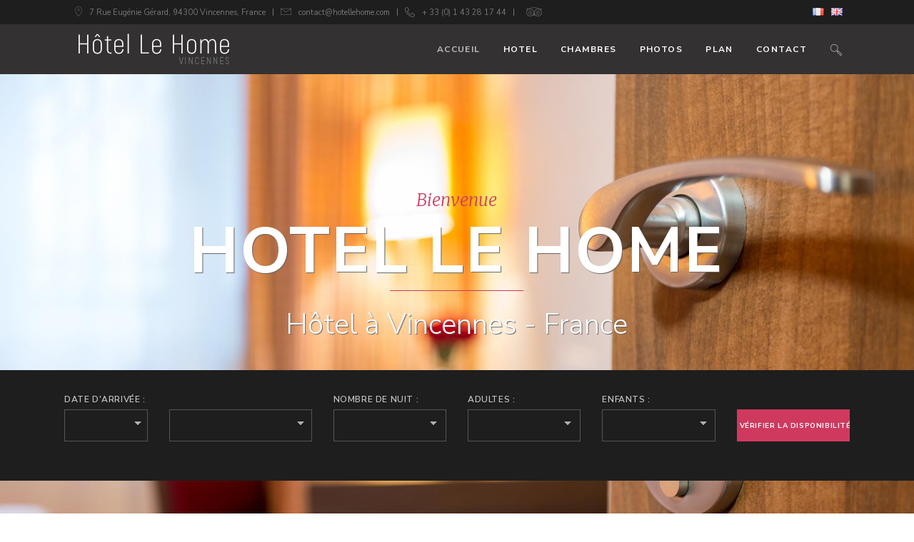

--- FILE ---
content_type: text/html; charset=UTF-8
request_url: https://www.hotel-le-home.com/fr/2-etoiles-vincennes-france/
body_size: 24253
content:
<!DOCTYPE html>
<html lang="fr-FR">
<head>
    		
		<meta charset="UTF-8"/>
		<link rel="profile" href="http://gmpg.org/xfn/11"/>
			
				<meta name="viewport" content="width=device-width,initial-scale=1,user-scalable=yes">
		<meta name='robots' content='index, follow, max-image-preview:large, max-snippet:-1, max-video-preview:-1' />
<link rel="alternate" href="https://www.hotel-le-home.com/fr/2-etoiles-vincennes-france/" hreflang="fr" />
<link rel="alternate" href="https://www.hotel-le-home.com/en/2-star-vincennes-france/" hreflang="en" />
<link rel="alternate" href="https://www.hotel-le-home.com/" hreflang="x-default" />

	<!-- This site is optimized with the Yoast SEO plugin v26.6 - https://yoast.com/wordpress/plugins/seo/ -->
	<title>Hôtel 2 Etoiles à Vincennes - Hôtel Le Home - Vincennes - France</title>
	<meta name="description" content="Bienvenue sur le site officiel de l&#039;Hôtel Le Home, un hôtel 2 étoiles idéalement situé à Vincennes offrant un accès direct au centre de Paris et la défense par le RER A. Découvrez le calme et le confort d&#039;un hôtel de charme en plein cœur de Vincennes (France)." />
	<link rel="canonical" href="https://www.hotel-le-home.com/fr/2-etoiles-vincennes-france/" />
	<meta property="og:locale" content="fr_FR" />
	<meta property="og:locale:alternate" content="en_GB" />
	<meta property="og:type" content="website" />
	<meta property="og:title" content="Hôtel 2 Etoiles à Vincennes - Hôtel Le Home - Vincennes - France" />
	<meta property="og:description" content="Bienvenue sur le site officiel de l&#039;Hôtel Le Home, un hôtel 2 étoiles idéalement situé à Vincennes offrant un accès direct au centre de Paris et la défense par le RER A. Découvrez le calme et le confort d&#039;un hôtel de charme en plein cœur de Vincennes (France)." />
	<meta property="og:url" content="https://www.hotel-le-home.com/fr/2-etoiles-vincennes-france/" />
	<meta property="og:site_name" content="Hôtel 2 Etoiles à Vincennes - Hôtel Le Home - Vincennes - France" />
	<meta property="article:modified_time" content="2024-02-29T18:09:09+00:00" />
	<meta name="twitter:card" content="summary_large_image" />
	<script type="application/ld+json" class="yoast-schema-graph">{"@context":"https://schema.org","@graph":[{"@type":"WebPage","@id":"https://www.hotel-le-home.com/fr/2-etoiles-vincennes-france/","url":"https://www.hotel-le-home.com/fr/2-etoiles-vincennes-france/","name":"Hôtel 2 Etoiles à Vincennes - Hôtel Le Home - Vincennes - France","isPartOf":{"@id":"https://www.hotel-le-home.com/fr/2-etoiles-vincennes-france/#website"},"datePublished":"2018-01-29T14:34:13+00:00","dateModified":"2024-02-29T18:09:09+00:00","description":"Bienvenue sur le site officiel de l'Hôtel Le Home, un hôtel 2 étoiles idéalement situé à Vincennes offrant un accès direct au centre de Paris et la défense par le RER A. Découvrez le calme et le confort d'un hôtel de charme en plein cœur de Vincennes (France).","breadcrumb":{"@id":"https://www.hotel-le-home.com/fr/2-etoiles-vincennes-france/#breadcrumb"},"inLanguage":"fr-FR","potentialAction":[{"@type":"ReadAction","target":["https://www.hotel-le-home.com/fr/2-etoiles-vincennes-france/"]}]},{"@type":"BreadcrumbList","@id":"https://www.hotel-le-home.com/fr/2-etoiles-vincennes-france/#breadcrumb","itemListElement":[{"@type":"ListItem","position":1,"name":"Accueil"}]},{"@type":"WebSite","@id":"https://www.hotel-le-home.com/fr/2-etoiles-vincennes-france/#website","url":"https://www.hotel-le-home.com/fr/2-etoiles-vincennes-france/","name":"Hôtel 2 Etoiles à Vincennes - Hôtel Le Home - Vincennes - France","description":"Hôtel 2 étoiles de charme à Vincennes (France)","potentialAction":[{"@type":"SearchAction","target":{"@type":"EntryPoint","urlTemplate":"https://www.hotel-le-home.com/fr/2-etoiles-vincennes-france/?s={search_term_string}"},"query-input":{"@type":"PropertyValueSpecification","valueRequired":true,"valueName":"search_term_string"}}],"inLanguage":"fr-FR"}]}</script>
	<!-- / Yoast SEO plugin. -->


<link rel='dns-prefetch' href='//maps.googleapis.com' />
<link rel='dns-prefetch' href='//fonts.googleapis.com' />
<link rel="alternate" type="application/rss+xml" title="Hôtel 2 Etoiles à Vincennes - Hôtel Le Home - Vincennes - France &raquo; Flux" href="https://www.hotel-le-home.com/fr/feed/" />
<link rel="alternate" type="application/rss+xml" title="Hôtel 2 Etoiles à Vincennes - Hôtel Le Home - Vincennes - France &raquo; Flux des commentaires" href="https://www.hotel-le-home.com/fr/comments/feed/" />
<link rel="alternate" title="oEmbed (JSON)" type="application/json+oembed" href="https://www.hotel-le-home.com/wp-json/oembed/1.0/embed?url=https%3A%2F%2Fwww.hotel-le-home.com%2Ffr%2F2-etoiles-vincennes-france%2F&#038;lang=fr" />
<link rel="alternate" title="oEmbed (XML)" type="text/xml+oembed" href="https://www.hotel-le-home.com/wp-json/oembed/1.0/embed?url=https%3A%2F%2Fwww.hotel-le-home.com%2Ffr%2F2-etoiles-vincennes-france%2F&#038;format=xml&#038;lang=fr" />
<style id='wp-img-auto-sizes-contain-inline-css' type='text/css'>
img:is([sizes=auto i],[sizes^="auto," i]){contain-intrinsic-size:3000px 1500px}
/*# sourceURL=wp-img-auto-sizes-contain-inline-css */
</style>
<style id='wp-emoji-styles-inline-css' type='text/css'>

	img.wp-smiley, img.emoji {
		display: inline !important;
		border: none !important;
		box-shadow: none !important;
		height: 1em !important;
		width: 1em !important;
		margin: 0 0.07em !important;
		vertical-align: -0.1em !important;
		background: none !important;
		padding: 0 !important;
	}
/*# sourceURL=wp-emoji-styles-inline-css */
</style>
<style id='wp-block-library-inline-css' type='text/css'>
:root{--wp-block-synced-color:#7a00df;--wp-block-synced-color--rgb:122,0,223;--wp-bound-block-color:var(--wp-block-synced-color);--wp-editor-canvas-background:#ddd;--wp-admin-theme-color:#007cba;--wp-admin-theme-color--rgb:0,124,186;--wp-admin-theme-color-darker-10:#006ba1;--wp-admin-theme-color-darker-10--rgb:0,107,160.5;--wp-admin-theme-color-darker-20:#005a87;--wp-admin-theme-color-darker-20--rgb:0,90,135;--wp-admin-border-width-focus:2px}@media (min-resolution:192dpi){:root{--wp-admin-border-width-focus:1.5px}}.wp-element-button{cursor:pointer}:root .has-very-light-gray-background-color{background-color:#eee}:root .has-very-dark-gray-background-color{background-color:#313131}:root .has-very-light-gray-color{color:#eee}:root .has-very-dark-gray-color{color:#313131}:root .has-vivid-green-cyan-to-vivid-cyan-blue-gradient-background{background:linear-gradient(135deg,#00d084,#0693e3)}:root .has-purple-crush-gradient-background{background:linear-gradient(135deg,#34e2e4,#4721fb 50%,#ab1dfe)}:root .has-hazy-dawn-gradient-background{background:linear-gradient(135deg,#faaca8,#dad0ec)}:root .has-subdued-olive-gradient-background{background:linear-gradient(135deg,#fafae1,#67a671)}:root .has-atomic-cream-gradient-background{background:linear-gradient(135deg,#fdd79a,#004a59)}:root .has-nightshade-gradient-background{background:linear-gradient(135deg,#330968,#31cdcf)}:root .has-midnight-gradient-background{background:linear-gradient(135deg,#020381,#2874fc)}:root{--wp--preset--font-size--normal:16px;--wp--preset--font-size--huge:42px}.has-regular-font-size{font-size:1em}.has-larger-font-size{font-size:2.625em}.has-normal-font-size{font-size:var(--wp--preset--font-size--normal)}.has-huge-font-size{font-size:var(--wp--preset--font-size--huge)}.has-text-align-center{text-align:center}.has-text-align-left{text-align:left}.has-text-align-right{text-align:right}.has-fit-text{white-space:nowrap!important}#end-resizable-editor-section{display:none}.aligncenter{clear:both}.items-justified-left{justify-content:flex-start}.items-justified-center{justify-content:center}.items-justified-right{justify-content:flex-end}.items-justified-space-between{justify-content:space-between}.screen-reader-text{border:0;clip-path:inset(50%);height:1px;margin:-1px;overflow:hidden;padding:0;position:absolute;width:1px;word-wrap:normal!important}.screen-reader-text:focus{background-color:#ddd;clip-path:none;color:#444;display:block;font-size:1em;height:auto;left:5px;line-height:normal;padding:15px 23px 14px;text-decoration:none;top:5px;width:auto;z-index:100000}html :where(.has-border-color){border-style:solid}html :where([style*=border-top-color]){border-top-style:solid}html :where([style*=border-right-color]){border-right-style:solid}html :where([style*=border-bottom-color]){border-bottom-style:solid}html :where([style*=border-left-color]){border-left-style:solid}html :where([style*=border-width]){border-style:solid}html :where([style*=border-top-width]){border-top-style:solid}html :where([style*=border-right-width]){border-right-style:solid}html :where([style*=border-bottom-width]){border-bottom-style:solid}html :where([style*=border-left-width]){border-left-style:solid}html :where(img[class*=wp-image-]){height:auto;max-width:100%}:where(figure){margin:0 0 1em}html :where(.is-position-sticky){--wp-admin--admin-bar--position-offset:var(--wp-admin--admin-bar--height,0px)}@media screen and (max-width:600px){html :where(.is-position-sticky){--wp-admin--admin-bar--position-offset:0px}}

/*# sourceURL=wp-block-library-inline-css */
</style><style id='global-styles-inline-css' type='text/css'>
:root{--wp--preset--aspect-ratio--square: 1;--wp--preset--aspect-ratio--4-3: 4/3;--wp--preset--aspect-ratio--3-4: 3/4;--wp--preset--aspect-ratio--3-2: 3/2;--wp--preset--aspect-ratio--2-3: 2/3;--wp--preset--aspect-ratio--16-9: 16/9;--wp--preset--aspect-ratio--9-16: 9/16;--wp--preset--color--black: #000000;--wp--preset--color--cyan-bluish-gray: #abb8c3;--wp--preset--color--white: #ffffff;--wp--preset--color--pale-pink: #f78da7;--wp--preset--color--vivid-red: #cf2e2e;--wp--preset--color--luminous-vivid-orange: #ff6900;--wp--preset--color--luminous-vivid-amber: #fcb900;--wp--preset--color--light-green-cyan: #7bdcb5;--wp--preset--color--vivid-green-cyan: #00d084;--wp--preset--color--pale-cyan-blue: #8ed1fc;--wp--preset--color--vivid-cyan-blue: #0693e3;--wp--preset--color--vivid-purple: #9b51e0;--wp--preset--gradient--vivid-cyan-blue-to-vivid-purple: linear-gradient(135deg,rgb(6,147,227) 0%,rgb(155,81,224) 100%);--wp--preset--gradient--light-green-cyan-to-vivid-green-cyan: linear-gradient(135deg,rgb(122,220,180) 0%,rgb(0,208,130) 100%);--wp--preset--gradient--luminous-vivid-amber-to-luminous-vivid-orange: linear-gradient(135deg,rgb(252,185,0) 0%,rgb(255,105,0) 100%);--wp--preset--gradient--luminous-vivid-orange-to-vivid-red: linear-gradient(135deg,rgb(255,105,0) 0%,rgb(207,46,46) 100%);--wp--preset--gradient--very-light-gray-to-cyan-bluish-gray: linear-gradient(135deg,rgb(238,238,238) 0%,rgb(169,184,195) 100%);--wp--preset--gradient--cool-to-warm-spectrum: linear-gradient(135deg,rgb(74,234,220) 0%,rgb(151,120,209) 20%,rgb(207,42,186) 40%,rgb(238,44,130) 60%,rgb(251,105,98) 80%,rgb(254,248,76) 100%);--wp--preset--gradient--blush-light-purple: linear-gradient(135deg,rgb(255,206,236) 0%,rgb(152,150,240) 100%);--wp--preset--gradient--blush-bordeaux: linear-gradient(135deg,rgb(254,205,165) 0%,rgb(254,45,45) 50%,rgb(107,0,62) 100%);--wp--preset--gradient--luminous-dusk: linear-gradient(135deg,rgb(255,203,112) 0%,rgb(199,81,192) 50%,rgb(65,88,208) 100%);--wp--preset--gradient--pale-ocean: linear-gradient(135deg,rgb(255,245,203) 0%,rgb(182,227,212) 50%,rgb(51,167,181) 100%);--wp--preset--gradient--electric-grass: linear-gradient(135deg,rgb(202,248,128) 0%,rgb(113,206,126) 100%);--wp--preset--gradient--midnight: linear-gradient(135deg,rgb(2,3,129) 0%,rgb(40,116,252) 100%);--wp--preset--font-size--small: 13px;--wp--preset--font-size--medium: 20px;--wp--preset--font-size--large: 36px;--wp--preset--font-size--x-large: 42px;--wp--preset--spacing--20: 0.44rem;--wp--preset--spacing--30: 0.67rem;--wp--preset--spacing--40: 1rem;--wp--preset--spacing--50: 1.5rem;--wp--preset--spacing--60: 2.25rem;--wp--preset--spacing--70: 3.38rem;--wp--preset--spacing--80: 5.06rem;--wp--preset--shadow--natural: 6px 6px 9px rgba(0, 0, 0, 0.2);--wp--preset--shadow--deep: 12px 12px 50px rgba(0, 0, 0, 0.4);--wp--preset--shadow--sharp: 6px 6px 0px rgba(0, 0, 0, 0.2);--wp--preset--shadow--outlined: 6px 6px 0px -3px rgb(255, 255, 255), 6px 6px rgb(0, 0, 0);--wp--preset--shadow--crisp: 6px 6px 0px rgb(0, 0, 0);}:where(.is-layout-flex){gap: 0.5em;}:where(.is-layout-grid){gap: 0.5em;}body .is-layout-flex{display: flex;}.is-layout-flex{flex-wrap: wrap;align-items: center;}.is-layout-flex > :is(*, div){margin: 0;}body .is-layout-grid{display: grid;}.is-layout-grid > :is(*, div){margin: 0;}:where(.wp-block-columns.is-layout-flex){gap: 2em;}:where(.wp-block-columns.is-layout-grid){gap: 2em;}:where(.wp-block-post-template.is-layout-flex){gap: 1.25em;}:where(.wp-block-post-template.is-layout-grid){gap: 1.25em;}.has-black-color{color: var(--wp--preset--color--black) !important;}.has-cyan-bluish-gray-color{color: var(--wp--preset--color--cyan-bluish-gray) !important;}.has-white-color{color: var(--wp--preset--color--white) !important;}.has-pale-pink-color{color: var(--wp--preset--color--pale-pink) !important;}.has-vivid-red-color{color: var(--wp--preset--color--vivid-red) !important;}.has-luminous-vivid-orange-color{color: var(--wp--preset--color--luminous-vivid-orange) !important;}.has-luminous-vivid-amber-color{color: var(--wp--preset--color--luminous-vivid-amber) !important;}.has-light-green-cyan-color{color: var(--wp--preset--color--light-green-cyan) !important;}.has-vivid-green-cyan-color{color: var(--wp--preset--color--vivid-green-cyan) !important;}.has-pale-cyan-blue-color{color: var(--wp--preset--color--pale-cyan-blue) !important;}.has-vivid-cyan-blue-color{color: var(--wp--preset--color--vivid-cyan-blue) !important;}.has-vivid-purple-color{color: var(--wp--preset--color--vivid-purple) !important;}.has-black-background-color{background-color: var(--wp--preset--color--black) !important;}.has-cyan-bluish-gray-background-color{background-color: var(--wp--preset--color--cyan-bluish-gray) !important;}.has-white-background-color{background-color: var(--wp--preset--color--white) !important;}.has-pale-pink-background-color{background-color: var(--wp--preset--color--pale-pink) !important;}.has-vivid-red-background-color{background-color: var(--wp--preset--color--vivid-red) !important;}.has-luminous-vivid-orange-background-color{background-color: var(--wp--preset--color--luminous-vivid-orange) !important;}.has-luminous-vivid-amber-background-color{background-color: var(--wp--preset--color--luminous-vivid-amber) !important;}.has-light-green-cyan-background-color{background-color: var(--wp--preset--color--light-green-cyan) !important;}.has-vivid-green-cyan-background-color{background-color: var(--wp--preset--color--vivid-green-cyan) !important;}.has-pale-cyan-blue-background-color{background-color: var(--wp--preset--color--pale-cyan-blue) !important;}.has-vivid-cyan-blue-background-color{background-color: var(--wp--preset--color--vivid-cyan-blue) !important;}.has-vivid-purple-background-color{background-color: var(--wp--preset--color--vivid-purple) !important;}.has-black-border-color{border-color: var(--wp--preset--color--black) !important;}.has-cyan-bluish-gray-border-color{border-color: var(--wp--preset--color--cyan-bluish-gray) !important;}.has-white-border-color{border-color: var(--wp--preset--color--white) !important;}.has-pale-pink-border-color{border-color: var(--wp--preset--color--pale-pink) !important;}.has-vivid-red-border-color{border-color: var(--wp--preset--color--vivid-red) !important;}.has-luminous-vivid-orange-border-color{border-color: var(--wp--preset--color--luminous-vivid-orange) !important;}.has-luminous-vivid-amber-border-color{border-color: var(--wp--preset--color--luminous-vivid-amber) !important;}.has-light-green-cyan-border-color{border-color: var(--wp--preset--color--light-green-cyan) !important;}.has-vivid-green-cyan-border-color{border-color: var(--wp--preset--color--vivid-green-cyan) !important;}.has-pale-cyan-blue-border-color{border-color: var(--wp--preset--color--pale-cyan-blue) !important;}.has-vivid-cyan-blue-border-color{border-color: var(--wp--preset--color--vivid-cyan-blue) !important;}.has-vivid-purple-border-color{border-color: var(--wp--preset--color--vivid-purple) !important;}.has-vivid-cyan-blue-to-vivid-purple-gradient-background{background: var(--wp--preset--gradient--vivid-cyan-blue-to-vivid-purple) !important;}.has-light-green-cyan-to-vivid-green-cyan-gradient-background{background: var(--wp--preset--gradient--light-green-cyan-to-vivid-green-cyan) !important;}.has-luminous-vivid-amber-to-luminous-vivid-orange-gradient-background{background: var(--wp--preset--gradient--luminous-vivid-amber-to-luminous-vivid-orange) !important;}.has-luminous-vivid-orange-to-vivid-red-gradient-background{background: var(--wp--preset--gradient--luminous-vivid-orange-to-vivid-red) !important;}.has-very-light-gray-to-cyan-bluish-gray-gradient-background{background: var(--wp--preset--gradient--very-light-gray-to-cyan-bluish-gray) !important;}.has-cool-to-warm-spectrum-gradient-background{background: var(--wp--preset--gradient--cool-to-warm-spectrum) !important;}.has-blush-light-purple-gradient-background{background: var(--wp--preset--gradient--blush-light-purple) !important;}.has-blush-bordeaux-gradient-background{background: var(--wp--preset--gradient--blush-bordeaux) !important;}.has-luminous-dusk-gradient-background{background: var(--wp--preset--gradient--luminous-dusk) !important;}.has-pale-ocean-gradient-background{background: var(--wp--preset--gradient--pale-ocean) !important;}.has-electric-grass-gradient-background{background: var(--wp--preset--gradient--electric-grass) !important;}.has-midnight-gradient-background{background: var(--wp--preset--gradient--midnight) !important;}.has-small-font-size{font-size: var(--wp--preset--font-size--small) !important;}.has-medium-font-size{font-size: var(--wp--preset--font-size--medium) !important;}.has-large-font-size{font-size: var(--wp--preset--font-size--large) !important;}.has-x-large-font-size{font-size: var(--wp--preset--font-size--x-large) !important;}
/*# sourceURL=global-styles-inline-css */
</style>

<style id='classic-theme-styles-inline-css' type='text/css'>
/*! This file is auto-generated */
.wp-block-button__link{color:#fff;background-color:#32373c;border-radius:9999px;box-shadow:none;text-decoration:none;padding:calc(.667em + 2px) calc(1.333em + 2px);font-size:1.125em}.wp-block-file__button{background:#32373c;color:#fff;text-decoration:none}
/*# sourceURL=/wp-includes/css/classic-themes.min.css */
</style>
<link rel='stylesheet' id='availpro-css-css' href='https://www.hotel-le-home.com/wp-content/plugins/availpro/availpro.css?ver=6.9' type='text/css' media='all' />
<link rel='stylesheet' id='contact-form-7-css' href='https://www.hotel-le-home.com/wp-content/plugins/contact-form-7/includes/css/styles.css?ver=6.1.4' type='text/css' media='all' />
<link rel='stylesheet' id='fivestar-mikado-modules-css' href='https://www.hotel-le-home.com/wp-content/themes/fivestar/assets/css/modules.min.css?ver=6.9' type='text/css' media='all' />
<style id='fivestar-mikado-modules-inline-css' type='text/css'>
/* generated in /home/formakn/lehome-2018/wp-content/themes/fivestar/framework/admin/options/general/map.php fivestar_mikado_page_general_style function */
.page-id-5.mkdf-boxed .mkdf-wrapper { background-attachment: fixed;}

/* generated in /home/formakn/lehome-2018/wp-content/themes/fivestar/functions.php fivestar_mikado_content_padding_top function */
.page-id-5 .mkdf-content .mkdf-content-inner > .mkdf-container > .mkdf-container-inner, .page-id-5 .mkdf-content .mkdf-content-inner > .mkdf-full-width > .mkdf-full-width-inner { padding-top: 0px !important;}

/* generated in /home/formakn/lehome-2018/wp-content/themes/fivestar/framework/admin/options/general/map.php fivestar_mikado_page_general_style function */
.page-id-5 h1 a:hover, .page-id-5 h2 a:hover, .page-id-5 h3 a:hover, .page-id-5 h4 a:hover, .page-id-5 h5 a:hover, .page-id-5 h6 a:hover, .page-id-5 a:hover, .page-id-5 p a:hover, .page-id-5 h6, .page-id-5 .mkdf-comment-holder .mkdf-comment-text .replay, .page-id-5 .mkdf-comment-holder .mkdf-comment-text .comment-reply-link, .page-id-5 .mkdf-comment-holder .mkdf-comment-text .comment-edit-link, .page-id-5 .mkdf-comment-holder .mkdf-comment-text #cancel-comment-reply-link, .page-id-5 .mkdf-owl-slider .owl-nav .owl-prev:hover .mkdf-prev-icon, .page-id-5 .mkdf-owl-slider .owl-nav .owl-prev:hover .mkdf-next-icon, .page-id-5 .mkdf-owl-slider .owl-nav .owl-next:hover .mkdf-prev-icon, .page-id-5 .mkdf-owl-slider .owl-nav .owl-next:hover .mkdf-next-icon, .page-id-5.mkdf-404-page .mkdf-page-not-found.mkdf-404-skin-white .mkdf-404-subtitle, .page-id-5.mkdf-404-page .mkdf-page-not-found.mkdf-404-skin-white .mkdf-404-title:after, .page-id-5.mkdf-404-page .mkdf-page-not-found.mkdf-404-skin-white .mkdf-404-link a:hover, .page-id-5 .mkdf-side-menu .widget a:hover, .page-id-5 .mkdf-page-footer .widget a:hover, .page-id-5 .mkdf-side-menu .widget.widget_pages ul li a:hover, .page-id-5 .mkdf-side-menu .widget.widget_archive ul li a:hover, .page-id-5 .mkdf-side-menu .widget.widget_categories ul li a:hover, .page-id-5 .mkdf-side-menu .widget.widget_meta ul li a:hover, .page-id-5 .mkdf-side-menu .widget.widget_recent_comments ul li a:hover, .page-id-5 .mkdf-side-menu .widget.widget_recent_entries ul li a:hover, .page-id-5 .mkdf-side-menu .widget.widget_nav_menu ul li a:hover, .page-id-5 .mkdf-page-footer .widget.widget_pages ul li a:hover, .page-id-5 .mkdf-page-footer .widget.widget_archive ul li a:hover, .page-id-5 .mkdf-page-footer .widget.widget_categories ul li a:hover, .page-id-5 .mkdf-page-footer .widget.widget_meta ul li a:hover, .page-id-5 .mkdf-page-footer .widget.widget_recent_comments ul li a:hover, .page-id-5 .mkdf-page-footer .widget.widget_recent_entries ul li a:hover, .page-id-5 .mkdf-page-footer .widget.widget_nav_menu ul li a:hover, .page-id-5 .mkdf-side-menu .widget.widget_tag_cloud a:hover, .page-id-5 .mkdf-page-footer .widget.widget_tag_cloud a:hover, .page-id-5 .mkdf-icon-widget-holder, .page-id-5 .mkdf-icon-widget-holder.mkdf-link-with-href:hover .mkdf-icon-text, .page-id-5 .widget.widget_mkdf_twitter_widget .mkdf-twitter-widget li .mkdf-twitter-icon, .page-id-5 .mkdf-blog-holder article.sticky .mkdf-post-title a, .page-id-5 .mkdf-blog-holder article.sticky .mkdf-post-title a, .page-id-5 .mkdf-blog-slider-holder .mkdf-blog-slider-item .mkdf-item-info-section > div a:hover, .page-id-5 .mkdf-main-menu ul li a:hover, .page-id-5 .mkdf-main-menu > ul > li.mkdf-active-item > a, .page-id-5 .mkdf-drop-down .second .inner ul li.current-menu-ancestor > a, .page-id-5 .mkdf-drop-down .second .inner ul li.current-menu-item > a, .page-id-5 .mkdf-drop-down .wide .second .inner > ul > li.current-menu-ancestor > a, .page-id-5 .mkdf-drop-down .wide .second .inner > ul > li.current-menu-item > a, .page-id-5 nav.mkdf-fullscreen-menu ul li ul li.current-menu-ancestor > a, .page-id-5 nav.mkdf-fullscreen-menu ul li ul li.current-menu-item > a, .page-id-5 nav.mkdf-fullscreen-menu > ul > li.mkdf-active-item > a, .page-id-5 .mkdf-mobile-header .mkdf-mobile-menu-opener.mkdf-mobile-menu-opened a, .page-id-5 .mkdf-mobile-header .mkdf-mobile-nav ul li a:hover, .page-id-5 .mkdf-mobile-header .mkdf-mobile-nav ul li h5:hover, .page-id-5 .mkdf-mobile-header .mkdf-mobile-nav ul ul li.current-menu-ancestor > a, .page-id-5 .mkdf-mobile-header .mkdf-mobile-nav ul ul li.current-menu-item > a, .page-id-5 .mkdf-mobile-header .mkdf-mobile-nav .mkdf-grid > ul > li.mkdf-active-item > a, .page-id-5 .mkdf-search-page-holder article.sticky .mkdf-post-title a, .page-id-5 .mkdf-search-cover .mkdf-search-close a:hover, .page-id-5 .mkdf-side-menu-button-opener.opened, .page-id-5 .mkdf-side-menu-button-opener:hover, .page-id-5 .mkdf-title-holder .mkdf-title-wrapper .mkdf-page-subtitle, .page-id-5 .mkdf-pl-filter-holder ul li.mkdf-pl-current span, .page-id-5 .mkdf-pl-filter-holder ul li:hover span, .page-id-5 .mkdf-pl-standard-pagination ul li.mkdf-pl-pag-active a, .page-id-5 .mkdf-portfolio-list-holder.mkdf-pl-gallery-overlay article .mkdf-pli-text .mkdf-pli-category-holder a:hover, .page-id-5 .mkdf-portfolio-single-holder .mkdf-ps-info-holder .mkdf-ps-info-item a:not(.mkdf-share-link):hover, .page-id-5 .mkdf-btn.mkdf-btn-simple, .page-id-5 .mkdf-social-share-holder.mkdf-dropdown .mkdf-social-share-dropdown-opener:hover, .page-id-5 .mkdf-team-holder .mkdf-team-social-holder .mkdf-team-icon .mkdf-icon-element:hover, .page-id-5 .mkdf-blog-holder article .mkdf-post-info-top>div, .page-id-5 .mkdf-blog-holder.mkdf-blog-masonry article.format-link .mkdf-post-link-holder .mkdf-link-title, .page-id-5 .mkdf-blog-holder.mkdf-blog-masonry article.format-link .mkdf-post-link-holder .mkdf-link-url, .page-id-5 .mkdf-blog-holder.mkdf-blog-masonry article.format-quote .mkdf-post-quote-holder .mkdf-quote-author, .page-id-5 .mkdf-blog-holder.mkdf-blog-masonry article.format-quote .mkdf-post-quote-holder .mkdf-quote-title, .page-id-5 .mkdf-shopping-cart-dropdown .mkdf-item-info-holder .mkdf-product-title, .page-id-5 .mkdf-top-bar .widget a:hover { color: #cf395e;}

/* generated in /home/formakn/lehome-2018/wp-content/themes/fivestar/framework/admin/options/general/map.php fivestar_mikado_page_general_style function */
.page-id-5 .mkdf-portfolio-list-holder.mkdf-pl-hover-overlay-background article .mkdf-pli-text .mkdf-pli-category-holder a:hover, .page-id-5 .mkdf-blog-slider-holder .mkdf-blog-slider-item .mkdf-section-button-holder a:hover, .page-id-5 .mkdf-fullscreen-menu-opener:hover, .page-id-5 .mkdf-fullscreen-menu-opener.mkdf-fm-opened { color: #cf395e!important;}

/* generated in /home/formakn/lehome-2018/wp-content/themes/fivestar/framework/admin/options/general/map.php fivestar_mikado_page_general_style function */
.page-id-5 .mkdf-st-loader .pulse, .page-id-5 .mkdf-st-loader .double_pulse .double-bounce1, .page-id-5 .mkdf-st-loader .double_pulse .double-bounce2, .page-id-5 .mkdf-st-loader .cube, .page-id-5 .mkdf-st-loader .rotating_cubes .cube1, .page-id-5 .mkdf-st-loader .rotating_cubes .cube2, .page-id-5 .mkdf-st-loader .stripes > div, .page-id-5 .mkdf-st-loader .wave > div, .page-id-5 .mkdf-st-loader .two_rotating_circles .dot1, .page-id-5 .mkdf-st-loader .two_rotating_circles .dot2, .page-id-5 .mkdf-st-loader .five_rotating_circles .container1 > div, .page-id-5 .mkdf-st-loader .five_rotating_circles .container2 > div, .page-id-5 .mkdf-st-loader .five_rotating_circles .container3 > div, .page-id-5 .mkdf-st-loader .atom .ball-1:before, .page-id-5 .mkdf-st-loader .atom .ball-2:before, .page-id-5 .mkdf-st-loader .atom .ball-3:before, .page-id-5 .mkdf-st-loader .atom .ball-4:before, .page-id-5 .mkdf-st-loader .clock .ball:before, .page-id-5 .mkdf-st-loader .mitosis .ball, .page-id-5 .mkdf-st-loader .lines .line1, .page-id-5 .mkdf-st-loader .lines .line2, .page-id-5 .mkdf-st-loader .lines .line3, .page-id-5 .mkdf-st-loader .lines .line4, .page-id-5 .mkdf-st-loader .fussion .ball, .page-id-5 .mkdf-st-loader .fussion .ball-1, .page-id-5 .mkdf-st-loader .fussion .ball-2, .page-id-5 .mkdf-st-loader .fussion .ball-3, .page-id-5 .mkdf-st-loader .fussion .ball-4, .page-id-5 .mkdf-st-loader .wave_circles .ball, .page-id-5 .mkdf-st-loader .pulse_circles .ball, .page-id-5 #submit_comment:hover, .page-id-5 .post-password-form input[type="submit"]:hover, .page-id-5 input.wpcf7-form-control.wpcf7-submit:hover, .page-id-5 .mkdf-404-page .mkdf-page-not-found .mkdf-404-search-widget button:hover, .page-id-5 #mkdf-back-to-top > span, .page-id-5 .mkdf-awe-booking-page .ui-datepicker table td span, .page-id-5 .mkdf-awe-booking-page .ui-datepicker table td a, .page-id-5 .mkdf-awe-booking-page .apb-calendar table td span, .page-id-5 .mkdf-awe-booking-page .apb-calendar table td a, .page-id-5 .mkdf-awe-booking-page .apb-calendar .ui-datepicker .ui-datepicker-prev:hover, .page-id-5 .mkdf-awe-booking-page .apb-calendar .ui-datepicker .ui-datepicker-prev:focus, .page-id-5 .mkdf-awe-booking-page .apb-calendar .ui-datepicker .ui-datepicker-next:hover, .page-id-5 .mkdf-awe-booking-page .apb-calendar .ui-datepicker .ui-datepicker-next:focus, .page-id-5 .mkdf-awe-booking-page .apb-calendar .ui-datepicker-inline table td.apb-highlight a, .page-id-5 .mkdf-awe-booking-page .apb-calendar .ui-datepicker-inline table td a:hover, .page-id-5 .mkdf-awe-booking-page .apb-calendar .ui-datepicker-inline table td a:focus, .page-id-5 .mkdf-awe-booking-page .awebooking .awebooking-wrapper .apb-btn, .page-id-5 .mkdf-awe-booking-page .apb-step ul > li.active > span, .page-id-5 .mkdf-awe-booking-page .apb-step ul > li.step-complete > span, .page-id-5 .mkdf-awe-booking-page .awebooking .apb-book-now-js:hover, .page-id-5 .mkdf-awe-booking-page .awebooking .apb-book-now-js:focus, .page-id-5 .mkdf-awe-booking-page .awebooking .apb-btn:hover, .page-id-5 .mkdf-awe-booking-page .awebooking .apb-btn:focus, .page-id-5 .mkdf-booking-filter.mkdf-booking-dark-skin .apb-btn, .page-id-5 .mkdf-booking-filter.mkdf-booking-light-skin .apb-btn, .page-id-5 .mkdf-booking-filter.mkdf-booking-darkblue-skin .apb-btn, .page-id-5 .ui-datepicker table td.ui-datepicker-unselectable span:hover, .page-id-5 .ui-datepicker table td.ui-datepicker-unselectable a:hover, .page-id-5 .apb-calendar table td.ui-datepicker-unselectable span:hover, .page-id-5 .apb-calendar table td.ui-datepicker-unselectable a:hover, .page-id-5 .apb-datepicker.ui-widget.ui-datepicker .ui-datepicker-calendar td.apb-highlight a, .page-id-5 .apb-datepicker.ui-widget.ui-datepicker .ui-datepicker-calendar td a.ui-state-active, .page-id-5 .apb-datepicker.ui-widget.ui-datepicker .ui-datepicker-calendar td a:hover, .page-id-5 .apb-datepicker.ui-widget.ui-datepicker .ui-datepicker-calendar td a:focus, .page-id-5 .mkdf-blog-holder article.format-audio .mkdf-blog-audio-holder .mejs-container .mejs-controls > .mejs-time-rail .mejs-time-total .mejs-time-current, .page-id-5 .mkdf-blog-holder article.format-audio .mkdf-blog-audio-holder .mejs-container .mejs-controls > a.mejs-horizontal-volume-slider .mejs-horizontal-volume-current, .page-id-5 .mkdf-blog-holder article.format-audio .mkdf-blog-audio-holder .mejs-container .mejs-controls > .mejs-time-rail .mejs-time-total .mejs-time-current, .page-id-5 .mkdf-blog-holder article.format-audio .mkdf-blog-audio-holder .mejs-container .mejs-controls > a.mejs-horizontal-volume-slider .mejs-horizontal-volume-current, .page-id-5 .mkdf-accordion-holder.mkdf-ac-boxed .mkdf-accordion-title.ui-state-active, .page-id-5 .mkdf-accordion-holder.mkdf-ac-boxed .mkdf-accordion-title.ui-state-hover, .page-id-5 .mkdf-icon-shortcode.mkdf-circle, .page-id-5 .mkdf-icon-shortcode.mkdf-square, .page-id-5 .mkdf-icon-shortcode.mkdf-dropcaps.mkdf-circle, .page-id-5 .mkdf-progress-bar .mkdf-pb-content-holder .mkdf-pb-content, .page-id-5 .mkdf-section-title-holder .mkdf-st-separator, .page-id-5 .mkdf-tabs.mkdf-tabs-standard .mkdf-tabs-nav li.ui-state-active a, .page-id-5 .mkdf-tabs.mkdf-tabs-standard .mkdf-tabs-nav li.ui-state-hover a, .page-id-5 .mkdf-tabs.mkdf-tabs-boxed .mkdf-tabs-nav li.ui-state-active a, .page-id-5 .mkdf-tabs.mkdf-tabs-boxed .mkdf-tabs-nav li.ui-state-hover a, .page-id-5 .mkdf-banner-holder .mkdf-btn.mkdf-btn-solid { background-color: #cf395e;}

/* generated in /home/formakn/lehome-2018/wp-content/themes/fivestar/framework/admin/options/general/map.php fivestar_mikado_page_general_style function */
.page-id-5 .mkdf-btn.mkdf-btn-solid:not(.mkdf-btn-custom-hover-bg):hover, .page-id-5 .mkdf-btn.mkdf-btn-outline:not(.mkdf-btn-custom-hover-bg):hover, .page-id-5.mkdf-awe-booking-single .apb-product_tab #date-available .fc-body .fc-content-skeleton .fc-event-container .fc-day-grid-event { background-color: #cf395e!important;}

/* generated in /home/formakn/lehome-2018/wp-content/themes/fivestar/framework/admin/options/general/map.php fivestar_mikado_page_general_style function */
.page-id-5 .mkdf-st-loader .pulse_circles .ball, .page-id-5 #mkdf-back-to-top > span, .page-id-5 .mkdf-btn.mkdf-btn-solid, .page-id-5.mkdf-awe-booking-page .apb-widget-area .apb-select:focus, .page-id-5.mkdf-awe-booking-page .apb-widget-area .apb-select:active, .page-id-5.mkdf-awe-booking-page .apb-widget-area .apb-input:focus, .page-id-5.mkdf-awe-booking-page .apb-widget-area .apb-input:active, .page-id-5 .mkdf-booking-filter.mkdf-booking-dark-skin .apb-field .apb-select:active, .page-id-5 .mkdf-booking-filter.mkdf-booking-dark-skin .apb-field .apb-select:focus, .page-id-5 .mkdf-booking-filter.mkdf-booking-dark-skin .apb-field .apb-input.apb-calendar:active, .page-id-5 .mkdf-booking-filter.mkdf-booking-dark-skin .apb-field .apb-input.apb-calendar:focus, .page-id-5 .mkdf-booking-filter.mkdf-booking-light-skin .apb-field .apb-select:active, .page-id-5 .mkdf-booking-filter.mkdf-booking-light-skin .apb-field .apb-select:focus, .page-id-5 .mkdf-booking-filter.mkdf-booking-light-skin .apb-field .apb-input.apb-calendar:active, .page-id-5 .mkdf-booking-filter.mkdf-booking-light-skin .apb-field .apb-input.apb-calendar:focus, .page-id-5 .mkdf-booking-filter.mkdf-booking-darkblue-skin .apb-field .apb-select:active, .page-id-5 .mkdf-booking-filter.mkdf-booking-darkblue-skin .apb-field .apb-select:focus, .page-id-5 .mkdf-booking-filter.mkdf-booking-darkblue-skin .apb-field .apb-input.apb-calendar:active, .page-id-5 .mkdf-booking-filter.mkdf-booking-darkblue-skin .apb-field .apb-input.apb-calendar:focus, .page-id-5 .apb-datepicker.ui-widget.ui-datepicker .ui-datepicker-prev:hover, .page-id-5 .apb-datepicker.ui-widget.ui-datepicker .ui-datepicker-prev:focus, .page-id-5 .apb-datepicker.ui-widget.ui-datepicker .ui-datepicker-next:hover, .page-id-5 .apb-datepicker.ui-widget.ui-datepicker .ui-datepicker-next:focus, .page-id-5 .mkdf-title-holder.mkdf-centered-type.mkdf-has-separator .mkdf-page-title .mkdf-page-title-text:after, .page-id-5 .mkdf-btn.mkdf-btn-outline { border-color: #cf395e;}

/* generated in /home/formakn/lehome-2018/wp-content/themes/fivestar/framework/admin/options/general/map.php fivestar_mikado_page_general_style function */
.page-id-5 .mkdf-btn.mkdf-btn-solid:not(.mkdf-btn-custom-hover-bg):hover, .page-id-5 .mkdf-btn.mkdf-btn-outline:not(.mkdf-btn-custom-border-hover):hover { border-color: #cf395e!important;}


/*# sourceURL=fivestar-mikado-modules-inline-css */
</style>
<link rel='stylesheet' id='mkdf-hotel-style-css' href='https://www.hotel-le-home.com/wp-content/plugins/mkdf-hotel/assets/css/hotel.min.css?ver=6.9' type='text/css' media='all' />
<link rel='stylesheet' id='fivestar-mikado-modules-responsive-css' href='https://www.hotel-le-home.com/wp-content/themes/fivestar/assets/css/modules-responsive.min.css?ver=6.9' type='text/css' media='all' />
<link rel='stylesheet' id='mkdf-hotel-responsive-style-css' href='https://www.hotel-le-home.com/wp-content/plugins/mkdf-hotel/assets/css/hotel-responsive.css?ver=6.9' type='text/css' media='all' />
<link rel='stylesheet' id='mkdf-jquery-ui-css' href='https://www.hotel-le-home.com/wp-content/themes/fivestar/framework/admin/assets/css/jquery-ui/jquery-ui.css?ver=6.9' type='text/css' media='all' />
<link rel='stylesheet' id='fivestar-mikado-default-style-css' href='https://www.hotel-le-home.com/wp-content/themes/fivestar/style.css?ver=6.9' type='text/css' media='all' />
<link rel='stylesheet' id='fivestar-mikado-child-style-css' href='https://www.hotel-le-home.com/wp-content/themes/fivestar-child/style.css?ver=6.9' type='text/css' media='all' />
<link rel='stylesheet' id='fivestar-mikado-font_awesome-css' href='https://www.hotel-le-home.com/wp-content/themes/fivestar/assets/css/font-awesome/css/font-awesome.min.css?ver=6.9' type='text/css' media='all' />
<link rel='stylesheet' id='fivestar-mikado-font_elegant-css' href='https://www.hotel-le-home.com/wp-content/themes/fivestar/assets/css/elegant-icons/style.min.css?ver=6.9' type='text/css' media='all' />
<link rel='stylesheet' id='fivestar-mikado-linea_icons-css' href='https://www.hotel-le-home.com/wp-content/themes/fivestar/assets/css/linea-icons/style.css?ver=6.9' type='text/css' media='all' />
<link rel='stylesheet' id='fivestar-mikado-linear_icons-css' href='https://www.hotel-le-home.com/wp-content/themes/fivestar/assets/css/linear-icons/style.css?ver=6.9' type='text/css' media='all' />
<link rel='stylesheet' id='mediaelement-css' href='https://www.hotel-le-home.com/wp-includes/js/mediaelement/mediaelementplayer-legacy.min.css?ver=4.2.17' type='text/css' media='all' />
<link rel='stylesheet' id='wp-mediaelement-css' href='https://www.hotel-le-home.com/wp-includes/js/mediaelement/wp-mediaelement.min.css?ver=6.9' type='text/css' media='all' />
<link rel='stylesheet' id='fivestar-mikado-style-dynamic-css' href='https://www.hotel-le-home.com/wp-content/themes/fivestar/assets/css/style_dynamic.css?ver=1700568497' type='text/css' media='all' />
<link rel='stylesheet' id='fivestar-mikado-style-dynamic-responsive-css' href='https://www.hotel-le-home.com/wp-content/themes/fivestar/assets/css/style_dynamic_responsive.css?ver=1700568498' type='text/css' media='all' />
<link rel='stylesheet' id='fivestar-mikado-google-fonts-css' href='https://fonts.googleapis.com/css?family=Nunito+Sans%3A300%2C400%2C600%2C700%7CMerriweather%3A300%2C400%2C600%2C700&#038;subset=latin-ext&#038;ver=1.0.0' type='text/css' media='all' />
<link rel='stylesheet' id='js_composer_front-css' href='https://www.hotel-le-home.com/wp-content/plugins/js_composer/assets/css/js_composer.min.css?ver=6.9.0' type='text/css' media='all' />
<script type="text/javascript" src="https://www.hotel-le-home.com/wp-includes/js/jquery/jquery.min.js?ver=3.7.1" id="jquery-core-js"></script>
<script type="text/javascript" src="https://www.hotel-le-home.com/wp-includes/js/jquery/jquery-migrate.min.js?ver=3.4.1" id="jquery-migrate-js"></script>
<script type="text/javascript" src="https://www.hotel-le-home.com/wp-content/plugins/revslider/public/assets/js/rbtools.min.js?ver=6.5.18" async id="tp-tools-js"></script>
<script type="text/javascript" src="https://www.hotel-le-home.com/wp-content/plugins/revslider/public/assets/js/rs6.min.js?ver=6.5.24" async id="revmin-js"></script>
<link rel="https://api.w.org/" href="https://www.hotel-le-home.com/wp-json/" /><link rel="alternate" title="JSON" type="application/json" href="https://www.hotel-le-home.com/wp-json/wp/v2/pages/5" /><link rel="EditURI" type="application/rsd+xml" title="RSD" href="https://www.hotel-le-home.com/xmlrpc.php?rsd" />
<meta name="generator" content="WordPress 6.9" />
<link rel='shortlink' href='https://www.hotel-le-home.com/' />
<meta name="generator" content="Powered by WPBakery Page Builder - drag and drop page builder for WordPress."/>
<meta name="generator" content="Powered by Slider Revolution 6.5.24 - responsive, Mobile-Friendly Slider Plugin for WordPress with comfortable drag and drop interface." />
<link rel="icon" href="https://www.hotel-le-home.com/wp-content/uploads/2018/02/Favicon.png" sizes="32x32" />
<link rel="icon" href="https://www.hotel-le-home.com/wp-content/uploads/2018/02/Favicon.png" sizes="192x192" />
<link rel="apple-touch-icon" href="https://www.hotel-le-home.com/wp-content/uploads/2018/02/Favicon.png" />
<meta name="msapplication-TileImage" content="https://www.hotel-le-home.com/wp-content/uploads/2018/02/Favicon.png" />
<script>function setREVStartSize(e){
			//window.requestAnimationFrame(function() {
				window.RSIW = window.RSIW===undefined ? window.innerWidth : window.RSIW;
				window.RSIH = window.RSIH===undefined ? window.innerHeight : window.RSIH;
				try {
					var pw = document.getElementById(e.c).parentNode.offsetWidth,
						newh;
					pw = pw===0 || isNaN(pw) || (e.l=="fullwidth" || e.layout=="fullwidth") ? window.RSIW : pw;
					e.tabw = e.tabw===undefined ? 0 : parseInt(e.tabw);
					e.thumbw = e.thumbw===undefined ? 0 : parseInt(e.thumbw);
					e.tabh = e.tabh===undefined ? 0 : parseInt(e.tabh);
					e.thumbh = e.thumbh===undefined ? 0 : parseInt(e.thumbh);
					e.tabhide = e.tabhide===undefined ? 0 : parseInt(e.tabhide);
					e.thumbhide = e.thumbhide===undefined ? 0 : parseInt(e.thumbhide);
					e.mh = e.mh===undefined || e.mh=="" || e.mh==="auto" ? 0 : parseInt(e.mh,0);
					if(e.layout==="fullscreen" || e.l==="fullscreen")
						newh = Math.max(e.mh,window.RSIH);
					else{
						e.gw = Array.isArray(e.gw) ? e.gw : [e.gw];
						for (var i in e.rl) if (e.gw[i]===undefined || e.gw[i]===0) e.gw[i] = e.gw[i-1];
						e.gh = e.el===undefined || e.el==="" || (Array.isArray(e.el) && e.el.length==0)? e.gh : e.el;
						e.gh = Array.isArray(e.gh) ? e.gh : [e.gh];
						for (var i in e.rl) if (e.gh[i]===undefined || e.gh[i]===0) e.gh[i] = e.gh[i-1];
											
						var nl = new Array(e.rl.length),
							ix = 0,
							sl;
						e.tabw = e.tabhide>=pw ? 0 : e.tabw;
						e.thumbw = e.thumbhide>=pw ? 0 : e.thumbw;
						e.tabh = e.tabhide>=pw ? 0 : e.tabh;
						e.thumbh = e.thumbhide>=pw ? 0 : e.thumbh;
						for (var i in e.rl) nl[i] = e.rl[i]<window.RSIW ? 0 : e.rl[i];
						sl = nl[0];
						for (var i in nl) if (sl>nl[i] && nl[i]>0) { sl = nl[i]; ix=i;}
						var m = pw>(e.gw[ix]+e.tabw+e.thumbw) ? 1 : (pw-(e.tabw+e.thumbw)) / (e.gw[ix]);
						newh =  (e.gh[ix] * m) + (e.tabh + e.thumbh);
					}
					var el = document.getElementById(e.c);
					if (el!==null && el) el.style.height = newh+"px";
					el = document.getElementById(e.c+"_wrapper");
					if (el!==null && el) {
						el.style.height = newh+"px";
						el.style.display = "block";
					}
				} catch(e){
					console.log("Failure at Presize of Slider:" + e)
				}
			//});
		  };</script>
		<style type="text/css" id="wp-custom-css">
			.mkdf-mobile-header .mkdf-mobile-nav ul li{
    -webkit-transform: translateZ(0);
}		</style>
		<style type="text/css" data-type="vc_shortcodes-custom-css">.vc_custom_1514288437790{padding-top: 50px !important;padding-bottom: 50px !important;}.vc_custom_1513095245720{padding-bottom: 80px !important;}.vc_custom_1517243699789{padding-top: 80px !important;padding-bottom: 80px !important;}.vc_custom_1493370672472{padding-top: 0px !important;padding-right: 0px !important;padding-bottom: 0px !important;padding-left: 0px !important;background-color: #f9f9f9 !important;}.vc_custom_1493383005982{padding-top: 120px !important;padding-bottom: 50px !important;}.vc_custom_1493370704793{padding-top: 0px !important;padding-bottom: 0px !important;background-color: #f9f9f9 !important;}.vc_custom_1493370933032{padding-top: 0px !important;padding-right: 0px !important;padding-bottom: 0px !important;padding-left: 12px !important;}</style><noscript><style> .wpb_animate_when_almost_visible { opacity: 1; }</style></noscript>    <!-- Global site tag (gtag.js) - Google Analytics -->
<script async src="https://www.googletagmanager.com/gtag/js?id=UA-377000-21"></script>
<script>
    window.dataLayer = window.dataLayer || [];
    function gtag(){dataLayer.push(arguments);}
    gtag('js', new Date());

    gtag('config', 'UA-377000-21');
</script>
<link rel='stylesheet' id='rs-plugin-settings-css' href='https://www.hotel-le-home.com/wp-content/plugins/revslider/public/assets/css/rs6.css?ver=6.5.24' type='text/css' media='all' />
<style id='rs-plugin-settings-inline-css' type='text/css'>
#rs-demo-id {}
/*# sourceURL=rs-plugin-settings-inline-css */
</style>
</head>
<body class="home wp-singular page-template page-template-full-width page-template-full-width-php page page-id-5 wp-theme-fivestar wp-child-theme-fivestar-child mkd-core-1.2 mkdf-hotel-1.1.3 fivestar child-child-ver-1.0.0 fivestar-ver-1.7 mkdf-smooth-scroll mkdf-grid-1300 mkdf-light-header mkdf-fixed-on-scroll mkdf-dropdown-animate-height mkdf-header-standard mkdf-menu-area-shadow-disable mkdf-menu-area-in-grid-shadow-disable mkdf-menu-area-border-disable mkdf-menu-area-in-grid-border-disable mkdf-side-menu-slide-from-right mkdf-default-mobile-header mkdf-sticky-up-mobile-header mkdf-top-bar-in-grid-padding mkdf-fullscreen-search mkdf-search-fade wpb-js-composer js-comp-ver-6.9.0 vc_responsive" itemscope itemtype="http://schema.org/WebPage">
    <section class="mkdf-side-menu">
	<div class="mkdf-close-side-menu-holder">
		<a class="mkdf-close-side-menu" href="#" target="_self">
			<i class="mkdf-icon-linear-icon lnr icon-arrows-remove " ></i>		</a>
	</div>
	</section>
    <div class="mkdf-wrapper">
        <div class="mkdf-wrapper-inner">
            	
	<div class="mkdf-top-bar">
				
					<div class="mkdf-grid">
						
			<div class="mkdf-vertical-align-containers">
				<div class="mkdf-position-left">
					<div class="mkdf-position-left-inner">
																
			<a class="mkdf-icon-widget-holder mkdf-icon-has-hover" data-hover-color="#cf395e"					href="#"
					target="_self" style="color: #777777;font-size: 14px;margin: 0 5px 0 0">
				<span class="mkdf-icon-widget    icon-basic-geolocalize-01  "></span>							</a>
			<div id="text-2" class="widget widget_text mkdf-top-bar-widget">			<div class="textwidget"><p><a href="/fr/7-rue-eugenie-gerard-vincennes-france/">7 Rue Eugénie Gérard, 94300 Vincennes, France</a></p>
</div>
		</div><div class="widget mkdf-separator-widget"><div class="mkdf-separator-holder clearfix  mkdf-separator-center mkdf-separator-normal">
	<div class="mkdf-separator" style="border-color: #333132;border-style: solid;width: 10px;border-bottom-width: 0px"></div>
</div>
</div><div class="widget mkdf-separator-widget"><div class="mkdf-separator-holder clearfix  mkdf-separator-center mkdf-separator-normal">
	<div class="mkdf-separator" style="border-color: #777777;border-style: solid;width: 1px;border-bottom-width: 10px;margin-top: 10px"></div>
</div>
</div>			
			<a class="mkdf-icon-widget-holder mkdf-icon-has-hover" data-hover-color="#cf395e"					href="#"
					target="_self" style="color: #777777;font-size: 15px;margin: 1px 7px 0 7px">
				<span class="mkdf-icon-widget    icon-basic-mail  "></span>							</a>
			<div id="text-3" class="widget widget_text mkdf-top-bar-widget">			<div class="textwidget"><p><a href="/fr/telephone-33-0-1-43-28-17-44-vincennes-france/">contact@hotellehome.com</a></p>
</div>
		</div><div class="widget mkdf-separator-widget"><div class="mkdf-separator-holder clearfix  mkdf-separator-center mkdf-separator-normal">
	<div class="mkdf-separator" style="border-color: #333132;border-style: solid;width: 10px;border-bottom-width: 0px"></div>
</div>
</div><div class="widget mkdf-separator-widget"><div class="mkdf-separator-holder clearfix  mkdf-separator-center mkdf-separator-normal">
	<div class="mkdf-separator" style="border-color: #777777;border-style: solid;width: 1px;border-bottom-width: 10px"></div>
</div>
</div>			
			<a class="mkdf-icon-widget-holder mkdf-icon-has-hover" data-hover-color="#cf395e"					href="#"
					target="_self" style="color: #777777;font-size: 14px;margin: 0 7px 1px 7px">
				<span class="mkdf-icon-widget     lnr lnr-phone-handset "></span>							</a>
			<div id="text-10" class="widget widget_text mkdf-top-bar-widget">			<div class="textwidget"><p><a href="callto:+33143281744">+ 33 (0) 1 43 28 17 44</a></p>
</div>
		</div><div class="widget mkdf-separator-widget"><div class="mkdf-separator-holder clearfix  mkdf-separator-center mkdf-separator-normal">
	<div class="mkdf-separator" style="border-color: #333132;border-style: solid;width: 10px;border-bottom-width: 0px"></div>
</div>
</div><div class="widget mkdf-separator-widget"><div class="mkdf-separator-holder clearfix  mkdf-separator-center mkdf-separator-normal">
	<div class="mkdf-separator" style="border-color: #777777;border-style: solid;width: 1px;border-bottom-width: 10px"></div>
</div>
</div>			
			<a class="mkdf-social-icon-widget-holder mkdf-icon-has-hover" data-hover-color="#cf395e" style="color: #555555;;font-size: 17px;margin: 0 0 0 14px;"			   href="https://www.tripadvisor.fr/Hotel_Review-g790302-d2229681-Reviews-Hotel_Le_home-Vincennes_Val_de_Marne_Ile_de_France.html" target="_blank">
				<span class="mkdf-social-icon-widget fa fa-tripadvisor     "></span>			</a>
														</div>
				</div>
				<div class="mkdf-position-right">
					<div class="mkdf-position-right-inner">
													<div id="polylang-4" class="widget widget_polylang mkdf-top-bar-widget"><ul>
	<li class="lang-item lang-item-12 lang-item-fr current-lang lang-item-first"><a lang="fr-FR" hreflang="fr-FR" href="https://www.hotel-le-home.com/fr/2-etoiles-vincennes-france/" aria-current="true"><img src="[data-uri]" alt="Français" width="16" height="11" style="width: 16px; height: 11px;" /></a></li>
	<li class="lang-item lang-item-29 lang-item-en"><a lang="en-GB" hreflang="en-GB" href="https://www.hotel-le-home.com/en/2-star-vincennes-france/"><img src="[data-uri]" alt="English" width="16" height="11" style="width: 16px; height: 11px;" /></a></li>
</ul>
</div>											</div>
				</div>
			</div>
				
					</div>
				
			</div>
	
	<div class="mkdf-fullscreen-search-holder">
	<a class="mkdf-fullscreen-search-close" href="javascript:void(0)">
		<span class="icon-arrows-remove"></span>
	</a>
	<div class="mkdf-fullscreen-search-table">
		<div class="mkdf-fullscreen-search-cell">
			<div class="mkdf-fullscreen-search-inner">
				<form action="https://www.hotel-le-home.com/fr/2-etoiles-vincennes-france/" class="mkdf-fullscreen-search-form" method="get">
					<div class="mkdf-form-holder">
						<div class="mkdf-form-holder-inner">
							<div class="mkdf-field-holder">
								<input type="text"  placeholder="Votre recherche..." name="s" class="mkdf-search-field" autocomplete="off" />
							</div>
							<button type="submit" class="mkdf-search-submit"><span class="icon_search "></span></button>
							<div class="mkdf-line"></div>
						</div>
					</div>
				</form>
			</div>
		</div>
	</div>
</div>
<header class="mkdf-page-header">
		
			<div class="mkdf-fixed-wrapper">
				
	<div class="mkdf-menu-area mkdf-menu-right">
				
					<div class="mkdf-grid">
						
			<div class="mkdf-vertical-align-containers">
				<div class="mkdf-position-left">
					<div class="mkdf-position-left-inner">
						

<div class="mkdf-logo-wrapper">
    <a itemprop="url" href="https://www.hotel-le-home.com/fr/2-etoiles-vincennes-france/" style="height: 26px;">
        <img itemprop="image" class="mkdf-normal-logo" src="https://www.hotel-le-home.com/wp-content/uploads/2018/02/logo-light-violet.png" width="249" height="53"  alt="logo"/>
        <img itemprop="image" class="mkdf-dark-logo" src="https://www.hotel-le-home.com/wp-content/uploads/2018/02/logo-light-violet.png" width="249" height="53"  alt="dark logo"/>        <img itemprop="image" class="mkdf-light-logo" src="https://www.hotel-le-home.com/wp-content/uploads/2018/02/logo-dark-1.png" width="249" height="53"  alt="light logo"/>    </a>
</div>

											</div>
				</div>
								<div class="mkdf-position-right">
					<div class="mkdf-position-right-inner">
													
<nav class="mkdf-main-menu mkdf-drop-down mkdf-default-nav">
    <ul id="menu-menu-principal" class="clearfix"><li id="nav-menu-item-12" class="menu-item menu-item-type-post_type menu-item-object-page menu-item-home current-menu-item page_item page-item-5 current_page_item mkdf-active-item narrow"><a href="https://www.hotel-le-home.com/fr/2-etoiles-vincennes-france/" class=" current "><span class="item_outer"><span class="item_text">Accueil</span></span></a></li>
<li id="nav-menu-item-73" class="menu-item menu-item-type-post_type menu-item-object-page  narrow"><a href="https://www.hotel-le-home.com/fr/site-officiel-vincennes-france/" class=""><span class="item_outer"><span class="item_text">Hotel</span></span></a></li>
<li id="nav-menu-item-71" class="menu-item menu-item-type-post_type menu-item-object-page  narrow"><a href="https://www.hotel-le-home.com/fr/meilleur-prix-garanti-vincennes-france/" class=""><span class="item_outer"><span class="item_text">Chambres</span></span></a></li>
<li id="nav-menu-item-163" class="menu-item menu-item-type-post_type menu-item-object-page  narrow"><a href="https://www.hotel-le-home.com/fr/charme-vincennes-france/" class=""><span class="item_outer"><span class="item_text">Photos</span></span></a></li>
<li id="nav-menu-item-74" class="menu-item menu-item-type-post_type menu-item-object-page  narrow"><a href="https://www.hotel-le-home.com/fr/7-rue-eugenie-gerard-vincennes-france/" class=""><span class="item_outer"><span class="item_text">Plan</span></span></a></li>
<li id="nav-menu-item-72" class="menu-item menu-item-type-post_type menu-item-object-page  narrow"><a href="https://www.hotel-le-home.com/fr/telephone-33-0-1-43-28-17-44-vincennes-france/" class=""><span class="item_outer"><span class="item_text">Contact</span></span></a></li>
</ul></nav>

															
			<a  style="font-size: 16px;margin: 0 11px 0px 13px;"				class="mkdf-search-opener mkdf-icon-has-hover" href="javascript:void(0)">
            <span class="mkdf-search-opener-wrapper">
                <i class="mkdf-icon-linear-icon lnr icon-basic-magnifier "></i>	                        </span>
			</a>
					
			<a class="mkdf-side-menu-button-opener mkdf-icon-has-hover" 			   href="javascript:void(0)" style="margin: 2px 0px 0 15px">
				<i class="mkdf-icon-linear-icon lnr lnr-menu " ></i>			</a>
							</div>
				</div>
			</div>
			
					</div>
			</div>
			
			</div>
		
		
	</header>


<header class="mkdf-mobile-header">
		
	<div class="mkdf-mobile-header-inner">
		<div class="mkdf-mobile-header-holder">
			<div class="mkdf-grid">
				<div class="mkdf-vertical-align-containers">
					<div class="mkdf-vertical-align-containers">
													<div class="mkdf-mobile-menu-opener">
								<a href="javascript:void(0)">
									<span class="mkdf-mobile-menu-icon lnr lnr-menu"></span>
																	</a>
							</div>
												<div class="mkdf-position-center">
							<div class="mkdf-position-center-inner">
								

<div class="mkdf-mobile-logo-wrapper">
    <a itemprop="url" href="https://www.hotel-le-home.com/fr/2-etoiles-vincennes-france/" style="height: 26px">
        <img itemprop="image" src="https://www.hotel-le-home.com/wp-content/uploads/2018/02/logo-mobile-violet.png" width="213" height="53"  alt="Mobile Logo"/>
    </a>
</div>

							</div>
						</div>
						<div class="mkdf-position-right">
							<div class="mkdf-position-right-inner">
								<div id="polylang-5" class="widget widget_polylang mkdf-right-from-mobile-logo"><ul>
	<li class="lang-item lang-item-12 lang-item-fr current-lang lang-item-first"><a lang="fr-FR" hreflang="fr-FR" href="https://www.hotel-le-home.com/fr/2-etoiles-vincennes-france/" aria-current="true"><img src="[data-uri]" alt="Français" width="16" height="11" style="width: 16px; height: 11px;" /></a></li>
	<li class="lang-item lang-item-29 lang-item-en"><a lang="en-GB" hreflang="en-GB" href="https://www.hotel-le-home.com/en/2-star-vincennes-france/"><img src="[data-uri]" alt="English" width="16" height="11" style="width: 16px; height: 11px;" /></a></li>
</ul>
</div>							</div>
						</div>
					</div>
				</div>
			</div>
		</div>
			<nav class="mkdf-mobile-nav" role="navigation" aria-label="Mobile Menu">
    <div class="mkdf-grid">
	    <ul id="menu-menu-principal-1" class=""><li id="mobile-menu-item-12" class="menu-item menu-item-type-post_type menu-item-object-page menu-item-home current-menu-item page_item page-item-5 current_page_item mkdf-active-item"><a href="https://www.hotel-le-home.com/fr/2-etoiles-vincennes-france/" class=" current "><span>Accueil</span></a></li>
<li id="mobile-menu-item-73" class="menu-item menu-item-type-post_type menu-item-object-page "><a href="https://www.hotel-le-home.com/fr/site-officiel-vincennes-france/" class=""><span>Hotel</span></a></li>
<li id="mobile-menu-item-71" class="menu-item menu-item-type-post_type menu-item-object-page "><a href="https://www.hotel-le-home.com/fr/meilleur-prix-garanti-vincennes-france/" class=""><span>Chambres</span></a></li>
<li id="mobile-menu-item-163" class="menu-item menu-item-type-post_type menu-item-object-page "><a href="https://www.hotel-le-home.com/fr/charme-vincennes-france/" class=""><span>Photos</span></a></li>
<li id="mobile-menu-item-74" class="menu-item menu-item-type-post_type menu-item-object-page "><a href="https://www.hotel-le-home.com/fr/7-rue-eugenie-gerard-vincennes-france/" class=""><span>Plan</span></a></li>
<li id="mobile-menu-item-72" class="menu-item menu-item-type-post_type menu-item-object-page "><a href="https://www.hotel-le-home.com/fr/telephone-33-0-1-43-28-17-44-vincennes-france/" class=""><span>Contact</span></a></li>
</ul>    </div>
</nav>
	</div>
	
	</header>

	
	        			<a id='mkdf-back-to-top' href='#'>
                <span class="mkdf-icon-stack">
                     <i class="mkdf-icon-linea-icon icon-arrows-up "></i>                </span>
			</a>
			        
            <div class="mkdf-content" >
                <div class="mkdf-content-inner"><div class="mkdf-full-width">
	<div class="mkdf-full-width-inner">
					<div class="mkdf-grid-row">
				<div class="mkdf-page-content-holder mkdf-grid-col-12">
					<div class="vc_row wpb_row vc_row-fluid" ><div class="wpb_column vc_column_container vc_col-sm-12"><div class="vc_column-inner"><div class="wpb_wrapper">
			<!-- START Mainhome REVOLUTION SLIDER 6.5.24 --><p class="rs-p-wp-fix"></p>
			<rs-module-wrap id="rev_slider_1_1_wrapper" data-source="gallery" style="visibility:hidden;background:transparent;padding:0;">
				<rs-module id="rev_slider_1_1" style="" data-version="6.5.24">
					<rs-slides>
						<rs-slide style="position: absolute;" data-key="rs-1" data-title="Slide" data-anim="ms:600;" data-in="o:1;x:(100%);" data-out="a:false;">
							<img decoding="async" src="//www.hotel-le-home.com/wp-content/plugins/revslider/public/assets/assets/dummy.png" alt="" title="Accueil" class="rev-slidebg tp-rs-img rs-lazyload" data-lazyload="//www.hotel-le-home.com/wp-content/uploads/2018/02/Le_Home_YH-7075-test-home2.jpg" data-parallax="14" data-no-retina>
<!--
							--><rs-layer
								id="slider-1-slide-1-layer-1" 
								data-type="text"
								data-color="#cf395e"
								data-xy="x:c;y:m;yo:-197px,-199px,-220px,-205px;"
								data-text="s:24,22,21,20;l:24,24,22,18;fw:300,400,400,400;a:inherit;"
								data-basealign="slide"
								data-rsp_bd="off"
								data-frame_0="y:20px;"
								data-frame_0_sfx="se:blocktoright;"
								data-frame_1="e:power2.out;st:800;sp:700;sR:800;"
								data-frame_1_sfx="se:blocktoright;"
								data-frame_999="y:-15px;o:0;e:power2.out;st:w;sp:600;sR:3000;"
								style="z-index:5;font-family:'Merriweather';font-style:italic;"
							>Bienvenue 
							</rs-layer><!--

							--><rs-layer
								id="slider-1-slide-1-layer-2" 
								data-type="text"
								data-xy="x:c;y:m;yo:-101px,-101px,-113px,-107px;"
								data-text="s:90,75,55,30;l:90,75,55,30;ls:2px;fw:700;a:inherit;"
								data-basealign="slide"
								data-rsp_bd="off"
								data-frame_0="y:20px;"
								data-frame_0_sfx="se:blocktoright;"
								data-frame_1="e:power2.out;st:850;sp:700;sR:850;"
								data-frame_1_sfx="se:blocktoright;"
								data-frame_999="y:-15px;o:0;e:power2.out;st:w;sp:600;sR:2950;"
								style="z-index:6;font-family:'Nunito Sans';text-transform:uppercase;text-shadow:1px 1px 1px #666;"
							>Hotel Le Home 
							</rs-layer><!--

							--><rs-layer
								id="slider-1-slide-1-layer-3" 
								class="tp-shape tp-shapewrapper"
								data-type="shape"
								data-rsp_ch="on"
								data-xy="x:c;y:m;yo:-28px,-28px,-50px,-52px;"
								data-text="fw:700;a:inherit;"
								data-dim="w:250px,250px,250px,160px;h:1px;"
								data-basealign="slide"
								data-frame_0="y:20px;"
								data-frame_0_sfx="se:blocktoright;"
								data-frame_1="e:power2.out;st:890;sp:700;sR:890;"
								data-frame_1_sfx="se:blocktoright;"
								data-frame_999="y:-15px;o:0;e:power2.out;st:w;sp:700;sR:2910;"
								style="z-index:7;background-color:#cf395e;"
							> 
							</rs-layer><!--

							--><rs-layer
								id="slider-1-slide-1-layer-4" 
								data-type="text"
								data-xy="x:c;y:m;yo:35px,36px,11px,30px;"
								data-text="w:nowrap,nowrap,nowrap,normal;s:40,20,17,18;l:50,30,28,28;fw:300,400,400,400;a:center;"
								data-dim="w:auto,auto,auto,341px;"
								data-basealign="slide"
								data-rsp_bd="off"
								data-frame_0="y:20px;"
								data-frame_0_sfx="se:blocktoright;"
								data-frame_1="e:power2.out;st:930;sp:700;sR:930;"
								data-frame_1_sfx="se:blocktoright;"
								data-frame_999="y:-15px;o:0;e:power2.out;st:w;sp:700;sR:2870;"
								style="z-index:8;font-family:'Nunito Sans';text-shadow:1px 1px 1px #666;"
							>Hôtel à Vincennes - France 
							</rs-layer><!--
-->						</rs-slide>
					</rs-slides>
				</rs-module>
				<script>
					setREVStartSize({c: 'rev_slider_1_1',rl:[1240,1024,778,480],el:[868,768,960,720],gw:[1100,1000,778,480],gh:[868,768,960,720],type:'standard',justify:'',layout:'fullscreen',offsetContainer:'.touch .mkdf-mobile-header, .mkdf-page-header',offset:'',mh:"300px"});if (window.RS_MODULES!==undefined && window.RS_MODULES.modules!==undefined && window.RS_MODULES.modules["revslider11"]!==undefined) {window.RS_MODULES.modules["revslider11"].once = false;window.revapi1 = undefined;if (window.RS_MODULES.checkMinimal!==undefined) window.RS_MODULES.checkMinimal()}
				</script>
			</rs-module-wrap>
			<!-- END REVOLUTION SLIDER -->
<div id="availpro-home" class="wpb_widgetised_column wpb_content_element">
		<div class="wpb_wrapper">
			
			<div class="widget widget_fwb_availpro_widget">
        <div class="availpro-resa-holder">
            <h5 class="availpro-reservation-title">
             Réservation            </h5>
            <div class="availpro-resa">
                <form id="AVP" method="post" action="https://www.secure-hotel-booking.com/Hotel-Le-Home/2H4Y/search?hotelId=7656" target="_blank">
                    <input type="hidden" id="language" name="language" value="fr" />
                    <input type="hidden" id="AVP_arrivalDate" name="arrivalDate" value="" />
                    <input type="hidden" id="AVP_nights" name="nights" value="" />
                    <input type="hidden" id="_ga" name="_ga" value="" />
                    <input type="hidden" id="guestCountSelector" name="guestCountSelector" value="ReadOnly" />
                    <input type="hidden" id="crossSell" name="crossSell" value="false" />
                    <div class="availpro-grid-row">
                        <div class="availpro-grid-col-12 label-out first">
                            <label class="label-vertical">Date d&#039;arrivée :</label>
                        </div>
                        <div class="availpro-grid-col-4">
                            <span class="availpro-input-number-in">
                                <label class="label-horizontal">Date d&#039;arrivée :</label>
                                <select id="AVP_list_days" onchange= "updateDDay();" ></select>
                            </span>
                        </div>
                        <div class="availpro-grid-col-8">
                            <span class="availpro-input-date-in">
                                <label class='label-horizontal'> </label>
                                <select id="AVP_list_months" onchange="setDays();"></select>
                            </span>
                        </div>
                        <div class="availpro-grid-col-12">
                            <span class="availpro-input-night">
                                <label>Nombre de nuit :</label>
                                <select id="AVP_list_nights"></select>
                            </span>
                        </div>
                        <div class="availpro-grid-col-6">
                            <span class="availpro-input-adultes">
                                <label>Adultes :</label>
                                <select id="selectedAdultCount" name="selectedAdultCount"></select>
                            </span>
                        </div>
                        <div class="availpro-grid-col-6">
                            <span class="availpro-input-enfants">
                                <label>Enfants :</label>
                                <select id="selectedChildCount" name="selectedChildCount"></select>
                            </span>
                        </div>
                        <div class="availpro-grid-col-12">
                            <span class="availpro-input-btn">
                                <label class='label-horizontal'> </label>
                                <input type="button" value="Vérifier la disponibilité" class="availpro-btn" onclick="validate();" />
                            </span>
                        </div>
                        <div class="availpro-grid-col-12 label-out last">
                            <span class="availpro-input-reset">
                                <a href="https://www.secure-hotel-booking.com/Hotel-Le-Home/2H4Y/retrieve?hotelId=7656&language=fr" target="_blank">Annuler une réservation</a>
                            </span>
                        </div>
                        <div class="availpro-grid-col-12 end label-out"></div>
                    </div>
                </form>
            </div>
        </div>
        <script type="text/javascript">
            var months = new Array("Janvier","Février","Mars","Avril","Mai","Juin","Juillet","Août","Septembre","Octobre","Novembre","Décembre");
            var message= "Date en dehors du planning";
        </script>
        <script type="text/javascript" src="https://www.secure-hotel-booking.com/Hotel-Le-Home/2H4Y/scripts/base.js"></script>
        <script type="text/javascript" >
            function check_ga() {
                if(typeof ga === 'function') {
                    ga(function (tracker) {
                        var clientId = tracker.get('clientId');
                        document.getElementById("_ga").value = clientId;
                    }); 
                }
            }
            check_ga();
        </script> 
        </div>
		</div>
	</div>
</div></div></div></div><div class="vc_row wpb_row vc_row-fluid vc_row-o-content-middle vc_row-flex" ><div class="wpb_column vc_column_container vc_col-sm-12"><div class="vc_column-inner"><div class="wpb_wrapper">
	<div class="wpb_text_column wpb_content_element " >
		<div class="wpb_wrapper">
			<h4 style="text-align: center;">Bienvenue sur le site officiel de l&rsquo;Hôtel Le Home à Vincennes, un hôtel idéalement situé aux portes de Paris (France)</h4>
<h4 style="text-align: center;">Découvrez le calme et le confort d&rsquo;un hôtel de charme en plein centre de Vincennes</h4>
<h6 style="text-align: center;">L&rsquo;hôtel n&rsquo;est pas adapté pour accueillir les personnes à mobilité réduite</h6>

		</div>
	</div>
</div></div></div></div><div class="vc_row wpb_row vc_row-fluid vc_custom_1514288437790" ><div class="wpb_column vc_column_container vc_col-sm-12"><div class="vc_column-inner"><div class="wpb_wrapper"><div class="mkdf-section-title-holder  mkdf-st-standard mkdf-st-ha-center mkdf-st-title-left mkdf-st-normal-space " style="text-align: center">
	<div class="mkdf-st-inner">
					<h6 class="mkdf-st-subtitle" style="margin-bottom:0px">
				Meilleur Prix Garanti sur le Web !			</h6>
							<h1 class="mkdf-st-title" >
				Chambres &amp; Tarifs							</h1>
							</div>
</div></div></div></div></div><div class="mkdf-row-grid-section-wrapper mkdf-content-aligment-center"  ><div class="mkdf-row-grid-section"><div class="vc_row wpb_row vc_row-fluid vc_custom_1513095245720" ><div class="wpb_column vc_column_container vc_col-sm-12"><div class="vc_column-inner"><div class="wpb_wrapper"><div class="mkdf-hrl-holder mkdf-hrl-standard mkdf-normal-space    mkdf-hrl-center mkdf-hrl-four-columns mkdf-hrl-pag-no-pagination"  data-type="standard" data-content-alignment="center" data-number-of-columns="4" data-space-between-items="normal" data-number-of-items="-1" data-image-proportions="full" data-enable-filter="no" data-sort-option="price-low" data-order-by="date" data-order="ASC" data-title-tag="h5" data-enable-excerpt="yes" data-excerpt-length="100" data-pagination-type="no-pagination" data-enable-sort="no" data-max-num-pages="0" data-next-page="2">
		<div class="mkdf-grid-row">
		<div class="mkdf-hrl-items-part
                        mkdf-grid-col-12
            ">
			<div class="mkdf-hrl-inner mkdf-outer-space clearfix">
				    <article class="mkdf-hrl-item mkdf-item-space  post-13 hotel-room type-hotel-room status-publish has-post-thumbnail hentry extra-service-tag-petit-dejeuner-fr extra-service-tag-petit-dejeuner-en-chambre amenity-tag-acces-internet-wifi-fr amenity-tag-chambres-non-fumeurs-fr amenity-tag-climatisation-fr amenity-tag-seche-cheveux-fr amenity-tag-telephone-fr amenity-tag-television-satellite-canal">
        <div class="mkdf-hrl-item-inner">
			<div class="mkdf-hrl-item-image">
	    <span class="mkdf-hrl-price-holder">
	    <span class="mkdf-html-price-top">A partir de</span>
		<span class="mkdf-hrl-price">
	        <span class="mkdf-hrl-price-currency">€</span><span>89</span>
	    </span>
	    <span class="mkdf-html-price-night">nuit</span>
    </span>
	<img fetchpriority="high" decoding="async" width="1000" height="667" src="https://www.hotel-le-home.com/wp-content/uploads/2018/02/chambre-standard.jpg" class="attachment-full size-full wp-post-image" alt="Hotel Le Home Vincennes" srcset="https://www.hotel-le-home.com/wp-content/uploads/2018/02/chambre-standard.jpg 1000w, https://www.hotel-le-home.com/wp-content/uploads/2018/02/chambre-standard-300x200.jpg 300w, https://www.hotel-le-home.com/wp-content/uploads/2018/02/chambre-standard-768x512.jpg 768w" sizes="(max-width: 1000px) 100vw, 1000px" />    <a itemprop="url" class="mkdf-hrl-link mkdf-block-drag-link" href="https://www.hotel-le-home.com/fr/hotel-room/chambre-standard-vincennes-france/" target="_self"></a>
	</div><div class="mkdf-hrl-item-content">
	<h5 itemprop="name" class="mkdf-hrl-item-title entry-title">
<a itemprop="url" href="https://www.hotel-le-home.com/fr/hotel-room/chambre-standard-vincennes-france/" target="_self">
	Chambre standard à partir de 89€</a>
</h5>		<p itemprop="description" class="mkdf-pli-excerpt">Chambre standard pour 2 personnes maximum, salle de bain avec Douche</p>
		<div class="mkdf-post-read-more-button">
		<a itemprop="url" href="https://www.hotel-le-home.com/fr/hotel-room/chambre-standard-vincennes-france/" target="_self"  class="mkdf-btn mkdf-btn-medium mkdf-btn-simple"  >    <span class="mkdf-btn-text">En savoir plus</span>    </a>	</div>
</div>        </div>
    </article>
    <article class="mkdf-hrl-item mkdf-item-space  post-32 hotel-room type-hotel-room status-publish has-post-thumbnail hentry extra-service-tag-petit-dejeuner-fr extra-service-tag-petit-dejeuner-en-chambre amenity-tag-acces-internet-wifi-fr amenity-tag-chambres-non-fumeurs-fr amenity-tag-climatisation-fr amenity-tag-seche-cheveux-fr amenity-tag-telephone-fr amenity-tag-television-satellite-canal">
        <div class="mkdf-hrl-item-inner">
			<div class="mkdf-hrl-item-image">
	    <span class="mkdf-hrl-price-holder">
	    <span class="mkdf-html-price-top">A partir de</span>
		<span class="mkdf-hrl-price">
	        <span class="mkdf-hrl-price-currency">€</span><span>99</span>
	    </span>
	    <span class="mkdf-html-price-night">nuit</span>
    </span>
	<img decoding="async" width="1000" height="667" src="https://www.hotel-le-home.com/wp-content/uploads/2018/02/chambre-superieure.jpg" class="attachment-full size-full wp-post-image" alt="Hotel Le Home Vincennes" srcset="https://www.hotel-le-home.com/wp-content/uploads/2018/02/chambre-superieure.jpg 1000w, https://www.hotel-le-home.com/wp-content/uploads/2018/02/chambre-superieure-300x200.jpg 300w, https://www.hotel-le-home.com/wp-content/uploads/2018/02/chambre-superieure-768x512.jpg 768w" sizes="(max-width: 1000px) 100vw, 1000px" />    <a itemprop="url" class="mkdf-hrl-link mkdf-block-drag-link" href="https://www.hotel-le-home.com/fr/hotel-room/chambre-superieure-vincennes-france/" target="_self"></a>
	</div><div class="mkdf-hrl-item-content">
	<h5 itemprop="name" class="mkdf-hrl-item-title entry-title">
<a itemprop="url" href="https://www.hotel-le-home.com/fr/hotel-room/chambre-superieure-vincennes-france/" target="_self">
	Chambre supérieure à partir de 99€</a>
</h5>		<p itemprop="description" class="mkdf-pli-excerpt">Chambre supérieure pour 2 personnes maximum, salle de bain avec Douche</p>
		<div class="mkdf-post-read-more-button">
		<a itemprop="url" href="https://www.hotel-le-home.com/fr/hotel-room/chambre-superieure-vincennes-france/" target="_self"  class="mkdf-btn mkdf-btn-medium mkdf-btn-simple"  >    <span class="mkdf-btn-text">En savoir plus</span>    </a>	</div>
</div>        </div>
    </article>
    <article class="mkdf-hrl-item mkdf-item-space  post-102 hotel-room type-hotel-room status-publish has-post-thumbnail hentry extra-service-tag-petit-dejeuner-fr extra-service-tag-petit-dejeuner-en-chambre amenity-tag-acces-internet-wifi-fr amenity-tag-chambres-non-fumeurs-fr amenity-tag-climatisation-fr amenity-tag-seche-cheveux-fr amenity-tag-telephone-fr amenity-tag-television-satellite-canal">
        <div class="mkdf-hrl-item-inner">
			<div class="mkdf-hrl-item-image">
	    <span class="mkdf-hrl-price-holder">
	    <span class="mkdf-html-price-top">A partir de</span>
		<span class="mkdf-hrl-price">
	        <span class="mkdf-hrl-price-currency">€</span><span>119</span>
	    </span>
	    <span class="mkdf-html-price-night">nuit</span>
    </span>
	<img decoding="async" width="1000" height="667" src="https://www.hotel-le-home.com/wp-content/uploads/2018/02/chambre-triple.jpg" class="attachment-full size-full wp-post-image" alt="Hotel Le Home Vincennes" srcset="https://www.hotel-le-home.com/wp-content/uploads/2018/02/chambre-triple.jpg 1000w, https://www.hotel-le-home.com/wp-content/uploads/2018/02/chambre-triple-300x200.jpg 300w, https://www.hotel-le-home.com/wp-content/uploads/2018/02/chambre-triple-768x512.jpg 768w" sizes="(max-width: 1000px) 100vw, 1000px" />    <a itemprop="url" class="mkdf-hrl-link mkdf-block-drag-link" href="https://www.hotel-le-home.com/fr/hotel-room/chambre-triple-vincennes-france/" target="_self"></a>
	</div><div class="mkdf-hrl-item-content">
	<h5 itemprop="name" class="mkdf-hrl-item-title entry-title">
<a itemprop="url" href="https://www.hotel-le-home.com/fr/hotel-room/chambre-triple-vincennes-france/" target="_self">
	Chambre triple à partir de 119€</a>
</h5>		<p itemprop="description" class="mkdf-pli-excerpt">Chambre triple pour 3 personnes maximum, salle de bain avec Douche</p>
		<div class="mkdf-post-read-more-button">
		<a itemprop="url" href="https://www.hotel-le-home.com/fr/hotel-room/chambre-triple-vincennes-france/" target="_self"  class="mkdf-btn mkdf-btn-medium mkdf-btn-simple"  >    <span class="mkdf-btn-text">En savoir plus</span>    </a>	</div>
</div>        </div>
    </article>
    <article class="mkdf-hrl-item mkdf-item-space  post-37 hotel-room type-hotel-room status-publish has-post-thumbnail hentry extra-service-tag-petit-dejeuner-fr extra-service-tag-petit-dejeuner-en-chambre amenity-tag-acces-internet-wifi-fr amenity-tag-chambres-non-fumeurs-fr amenity-tag-climatisation-fr amenity-tag-seche-cheveux-fr amenity-tag-telephone-fr amenity-tag-television-satellite-canal">
        <div class="mkdf-hrl-item-inner">
			<div class="mkdf-hrl-item-image">
	    <span class="mkdf-hrl-price-holder">
	    <span class="mkdf-html-price-top">A partir de</span>
		<span class="mkdf-hrl-price">
	        <span class="mkdf-hrl-price-currency">€</span><span>130</span>
	    </span>
	    <span class="mkdf-html-price-night">nuit</span>
    </span>
	<img loading="lazy" decoding="async" width="1000" height="667" src="https://www.hotel-le-home.com/wp-content/uploads/2018/02/chambre-luxe.jpg" class="attachment-full size-full wp-post-image" alt="Hotel Le Home Vincennes" srcset="https://www.hotel-le-home.com/wp-content/uploads/2018/02/chambre-luxe.jpg 1000w, https://www.hotel-le-home.com/wp-content/uploads/2018/02/chambre-luxe-300x200.jpg 300w, https://www.hotel-le-home.com/wp-content/uploads/2018/02/chambre-luxe-768x512.jpg 768w" sizes="auto, (max-width: 1000px) 100vw, 1000px" />    <a itemprop="url" class="mkdf-hrl-link mkdf-block-drag-link" href="https://www.hotel-le-home.com/fr/hotel-room/chambre-de-luxe-vincennes-france/" target="_self"></a>
	</div><div class="mkdf-hrl-item-content">
	<h5 itemprop="name" class="mkdf-hrl-item-title entry-title">
<a itemprop="url" href="https://www.hotel-le-home.com/fr/hotel-room/chambre-de-luxe-vincennes-france/" target="_self">
	Chambre de luxe à partir de 130€</a>
</h5>		<p itemprop="description" class="mkdf-pli-excerpt">Chambre de luxe pour 3 personnes maximum, salle de bain avec Baignoire</p>
		<div class="mkdf-post-read-more-button">
		<a itemprop="url" href="https://www.hotel-le-home.com/fr/hotel-room/chambre-de-luxe-vincennes-france/" target="_self"  class="mkdf-btn mkdf-btn-medium mkdf-btn-simple"  >    <span class="mkdf-btn-text">En savoir plus</span>    </a>	</div>
</div>        </div>
    </article>
			</div>
					</div>
			</div>
</div></div></div></div></div></div></div><div class="mkdf-row-grid-section-wrapper "  style="background-color:#1e1e1e"><div class="mkdf-row-grid-section"><div class="vc_row wpb_row vc_row-fluid vc_custom_1517243699789" ><div class="wpb_column vc_column_container vc_col-sm-12"><div class="vc_column-inner"><div class="wpb_wrapper"><div class="mkdf-call-to-action-holder  mkdf-normal-layout  mkdf-three-quarters-columns">
	<div class="mkdf-cta-inner ">
		<div class="mkdf-cta-text-holder">
			<div class="mkdf-cta-text">
<div>
<h6 style="color: #fff;">Depuis notre site Officiel vous êtes sûr de bénéficier</h6>
<h3 style="color: #fff;">DU MEILLEUR TARIF</h3>
</div>
</div>
		</div>
		<div class="mkdf-cta-button-holder" >
			<div class="mkdf-cta-button"><a itemprop="url" href="https://www.secure-hotel-booking.com/Hotel-Le-Home/2H4Y/search?hotelId=7656&#038;language=fr" target="_blank" style="background-color: #cf395e" class="mkdf-btn mkdf-btn-medium mkdf-btn-solid mkdf-btn-custom-hover-bg mkdf-btn-custom-hover-color mkdf-btn-icon" data-hover-color="#333132" data-hover-bg-color="#ffffff" >    <span class="mkdf-btn-text">Réserver en ligne</span>    <i class="mkdf-icon-linear-icon lnr lnr-arrow-right " ></i></a></div>
		</div>
	</div>
</div></div></div></div></div></div></div><div class="vc_row wpb_row vc_row-fluid vc_custom_1493370672472 vc_row-has-fill vc_row-o-equal-height vc_row-o-content-top vc_row-flex" ><div class="wpb_column vc_column_container vc_col-sm-12 vc_col-lg-3 vc_col-md-12 vc_col-has-fill"><div class="vc_column-inner vc_custom_1493370704793"><div class="wpb_wrapper"><div class="mkdf-elements-holder   mkdf-one-column  mkdf-responsive-mode-768 " ><div class="mkdf-eh-item    "  data-item-class="mkdf-eh-custom-3413" data-1280-1600="35px 16px 0 50px" data-1024-1280="28px 14px 0 51px" data-768-1024="30px 89px 42px 134px" data-680-768="20px 90px 40px 87px" data-680="15px 45px 25px 61px">
	<div class="mkdf-eh-item-inner">
		<div class="mkdf-eh-item-content mkdf-eh-custom-3413" style="padding: 100px 70px 0 88px">
			
	<div class="wpb_text_column wpb_content_element " >
		<div class="wpb_wrapper">
			<h5>Galerie photo</h5>

		</div>
	</div>
<div class="mkdf-separator-holder clearfix  mkdf-separator-left ">
	<div class="mkdf-separator" style="border-color: #333132;width: 60px;border-bottom-width: 1px;margin-top: 10px"></div>
</div>

	<div class="wpb_text_column wpb_content_element " >
		<div class="wpb_wrapper">
			<p>Découvrez le charme de l&rsquo;Hôtel Le Home à Vincennes</p>

		</div>
	</div>
<div class="vc_empty_space"   style="height: 8px"><span class="vc_empty_space_inner"></span></div><a itemprop="url" href="/fr/charme-vincennes-france/" target="_self"  class="mkdf-btn mkdf-btn-medium mkdf-btn-simple"  >
    <span class="mkdf-btn-text">Voir la galerie photo de l&#039;hôtel</span>
    </a>		</div>
	</div>
</div></div></div></div></div><div class="wpb_column vc_column_container vc_col-sm-12 vc_col-lg-9 vc_col-md-12"><div class="vc_column-inner vc_custom_1493370933032"><div class="wpb_wrapper"><div class="mkdf-image-gallery  mkdf-ig-carousel-type mkdf-has-shadow mkdf-image-behavior-custom-link ">
	<div class="mkdf-ig-slider mkdf-owl-slider" data-number-of-items="3" data-enable-loop="no" data-enable-autoplay="no" data-slider-speed="5000" data-slider-speed-animation="600" data-slider-padding="no" data-enable-navigation="no" data-enable-pagination="no">
					<div class="mkdf-ig-image">
									<a itemprop="url" class="mkdf-ig-custom-link mkdf-block-drag-link" href="/fr/charme-vincennes-france/" target="_self" title="Hotel Le Home Vincennes">
									<img loading="lazy" decoding="async" width="1920" height="1280" src="https://www.hotel-le-home.com/wp-content/uploads/2018/02/Le_Home_YH-7572.jpg" class="attachment-full size-full" alt="Hotel Le Home Vincennes" srcset="https://www.hotel-le-home.com/wp-content/uploads/2018/02/Le_Home_YH-7572.jpg 1920w, https://www.hotel-le-home.com/wp-content/uploads/2018/02/Le_Home_YH-7572-300x200.jpg 300w, https://www.hotel-le-home.com/wp-content/uploads/2018/02/Le_Home_YH-7572-768x512.jpg 768w, https://www.hotel-le-home.com/wp-content/uploads/2018/02/Le_Home_YH-7572-1024x683.jpg 1024w" sizes="auto, (max-width: 1920px) 100vw, 1920px" />									</a>
							</div>
					<div class="mkdf-ig-image">
									<a itemprop="url" class="mkdf-ig-custom-link mkdf-block-drag-link" href="/fr/charme-vincennes-france/" target="_self" title="Hotel Le Home Vincennes">
									<img loading="lazy" decoding="async" width="1920" height="1280" src="https://www.hotel-le-home.com/wp-content/uploads/2018/02/Le_Home_YH-7083.jpg" class="attachment-full size-full" alt="Hotel Le Home Vincennes" srcset="https://www.hotel-le-home.com/wp-content/uploads/2018/02/Le_Home_YH-7083.jpg 1920w, https://www.hotel-le-home.com/wp-content/uploads/2018/02/Le_Home_YH-7083-300x200.jpg 300w, https://www.hotel-le-home.com/wp-content/uploads/2018/02/Le_Home_YH-7083-768x512.jpg 768w, https://www.hotel-le-home.com/wp-content/uploads/2018/02/Le_Home_YH-7083-1024x683.jpg 1024w" sizes="auto, (max-width: 1920px) 100vw, 1920px" />									</a>
							</div>
					<div class="mkdf-ig-image">
									<a itemprop="url" class="mkdf-ig-custom-link mkdf-block-drag-link" href="/fr/charme-vincennes-france/" target="_self" title="Hotel Le Home Vincennes">
									<img loading="lazy" decoding="async" width="1920" height="1280" src="https://www.hotel-le-home.com/wp-content/uploads/2018/02/Le_Home_YH-11.jpg" class="attachment-full size-full" alt="Hotel Le Home Vincennes" srcset="https://www.hotel-le-home.com/wp-content/uploads/2018/02/Le_Home_YH-11.jpg 1920w, https://www.hotel-le-home.com/wp-content/uploads/2018/02/Le_Home_YH-11-300x200.jpg 300w, https://www.hotel-le-home.com/wp-content/uploads/2018/02/Le_Home_YH-11-768x512.jpg 768w, https://www.hotel-le-home.com/wp-content/uploads/2018/02/Le_Home_YH-11-1024x683.jpg 1024w" sizes="auto, (max-width: 1920px) 100vw, 1920px" />									</a>
							</div>
			</div>
</div></div></div></div></div><div class="mkdf-row-grid-section-wrapper "  ><div class="mkdf-row-grid-section"><div class="vc_row wpb_row vc_row-fluid vc_custom_1493383005982" ><div class="wpb_column vc_column_container vc_col-sm-3 vc_col-lg-3 vc_col-md-12"><div class="vc_column-inner"><div class="wpb_wrapper"><div class="mkdf-iwt clearfix  mkdf-iwt-icon-left mkdf-iwt-icon-tiny ">
	<div class="mkdf-iwt-icon">
					<a itemprop="url" href="/fr/site-officiel-vincennes-france/" target="_self">
									    <span class="mkdf-icon-shortcode mkdf-circle   mkdf-icon-tiny" style="background-color: #333132" data-hover-background-color="#cf395e">
                    <i class="mkdf-icon-font-awesome fa fa-television mkdf-icon-element" style="" ></i>            </span>
								</a>
			</div>
	<div class="mkdf-iwt-content" style="padding: 10px 50px 0 16px">
					<h5 class="mkdf-iwt-title" style="margin-top:11px 0 0 0">
									<a itemprop="url" href="/fr/site-officiel-vincennes-france/" target="_self">
								<span class="mkdf-iwt-title-text">TV Satellite</span>
									</a>
											</h5>
									<p class="mkdf-iwt-text" >Canal+</p>
					</div>
</div><div class="vc_empty_space"   style="height: 66px"><span class="vc_empty_space_inner"></span></div></div></div></div><div class="wpb_column vc_column_container vc_col-sm-3 vc_col-lg-3 vc_col-md-12"><div class="vc_column-inner"><div class="wpb_wrapper"><div class="mkdf-iwt clearfix  mkdf-iwt-icon-left mkdf-iwt-icon-tiny ">
	<div class="mkdf-iwt-icon">
					<a itemprop="url" href="/fr/site-officiel-vincennes-france/" target="_self">
									    <span class="mkdf-icon-shortcode mkdf-circle   mkdf-icon-tiny" style="background-color: #333132" data-hover-background-color="#cf395e">
                    <i class="mkdf-icon-font-awesome fa fa-wifi mkdf-icon-element" style="" ></i>            </span>
								</a>
			</div>
	<div class="mkdf-iwt-content" style="padding: 10px 50px 0 16px">
					<h5 class="mkdf-iwt-title" style="margin-top:0 0 0 11px">
									<a itemprop="url" href="/fr/site-officiel-vincennes-france/" target="_self">
								<span class="mkdf-iwt-title-text">Wifi Gratuit</span>
									</a>
											</h5>
									<p class="mkdf-iwt-text" >Internet haut débit</p>
					</div>
</div><div class="vc_empty_space"   style="height: 66px"><span class="vc_empty_space_inner"></span></div></div></div></div><div class="wpb_column vc_column_container vc_col-sm-3 vc_col-lg-3 vc_col-md-12"><div class="vc_column-inner"><div class="wpb_wrapper"><div class="mkdf-iwt clearfix  mkdf-iwt-icon-left mkdf-iwt-icon-tiny ">
	<div class="mkdf-iwt-icon">
					<a itemprop="url" href="/fr/7-rue-eugenie-gerard-vincennes-france/" target="_self">
									    <span class="mkdf-icon-shortcode mkdf-circle   mkdf-icon-tiny" style="background-color: #333132" data-hover-background-color="#cf395e">
                    <i class="mkdf-icon-font-awesome fa fa-bus mkdf-icon-element" style="" ></i>            </span>
								</a>
			</div>
	<div class="mkdf-iwt-content" style="padding: 10px 50px 0 16px">
					<h5 class="mkdf-iwt-title" style="margin-top:0 0 0 11px">
									<a itemprop="url" href="/fr/7-rue-eugenie-gerard-vincennes-france/" target="_self">
								<span class="mkdf-iwt-title-text">Accès Direct</span>
									</a>
											</h5>
									<p class="mkdf-iwt-text" >Au centre de Paris</p>
					</div>
</div><div class="vc_empty_space"   style="height: 66px"><span class="vc_empty_space_inner"></span></div></div></div></div><div class="wpb_column vc_column_container vc_col-sm-3 vc_col-lg-3 vc_col-md-12"><div class="vc_column-inner"><div class="wpb_wrapper"><div class="mkdf-iwt clearfix  mkdf-iwt-icon-left mkdf-iwt-icon-tiny ">
	<div class="mkdf-iwt-icon">
					<a itemprop="url" href="/fr/7-rue-eugenie-gerard-vincennes-france/" target="_self">
									    <span class="mkdf-icon-shortcode mkdf-circle   mkdf-icon-tiny" style="background-color: #333132" data-hover-background-color="#cf395e">
                    <span aria-hidden="true" class="mkdf-icon-font-elegant icon_pin_alt mkdf-icon-element" style="" ></span>            </span>
								</a>
			</div>
	<div class="mkdf-iwt-content" style="padding: 10px 50px 0 16px">
					<h5 class="mkdf-iwt-title" style="margin-top:0 0 0 11px">
									<a itemprop="url" href="/fr/7-rue-eugenie-gerard-vincennes-france/" target="_self">
								<span class="mkdf-iwt-title-text">Vincennes</span>
									</a>
											</h5>
									<p class="mkdf-iwt-text" >Le calme &amp; Le confort</p>
					</div>
</div><div class="vc_empty_space"   style="height: 66px"><span class="vc_empty_space_inner"></span></div></div></div></div></div></div></div><div class="vc_row wpb_row vc_row-fluid" ><div class="wpb_column vc_column_container vc_col-sm-12"><div class="vc_column-inner"><div class="wpb_wrapper"><div class="mkdf-google-map-holder">
	<div class="mkdf-google-map" id="mkdf-map-994652" data-addresses='["7, Rue Eugénie Gérard, 94300 Vincennes, France"]' data-custom-map-style=yes data-color-overlay=#393939 data-saturation=-100 data-lightness=15 data-zoom=12 data-pin=https://www.hotel-le-home.com/wp-content/uploads/2018/01/pin.png data-unique-id=994652 data-scroll-wheel=no data-height=500px></div>
			<div class="mkdf-google-map-overlay"></div>
	</div>
</div></div></div></div>
				</div>
							</div>
			</div>
</div>
</div> <!-- close div.content_inner -->
	</div>  <!-- close div.content -->
					<footer class="mkdf-page-footer">
				<div class="mkdf-footer-top-holder">
	<div class="mkdf-footer-top-inner mkdf-grid">
		<div class="mkdf-grid-row mkdf-footer-top-alignment-center">
							<div class="mkdf-column-content mkdf-grid-col-4">
					<div id="text-6" class="widget mkdf-footer-column-1 widget_text"><h5 class="mkdf-widget-title">Contact</h5>			<div class="textwidget"><div style="display:inline-block; margin-top: 7px; font-size: 14px; font-weight: 300; ">7 Rue Eugénie Gérard, 94300 Vincennes, France
<br/>
contact@hotellehome.com<br/>
+ 33 (0) 1 43 28 17 44</div></div>
		</div>				</div>
							<div class="mkdf-column-content mkdf-grid-col-4">
								
			<div class="widget mkdf-image-widget " style="margin:-10px 0 10px 0">
				<a itemprop="url" href="#" target="_self"><img itemprop="image" class="mkdf-main-image" src="/wp-content/uploads/2018/02/logo-dark-1.png" alt="Widget Image" width="249" height="400" /></a>			</div>
			<div id="text-8" class="widget mkdf-footer-column-2 widget_text">			<div class="textwidget"><span style="font-size: 14px; line-height: 14px; font-weight: 300;">L'Hôtel Le Home est un hôtel de charme à Vincennes, idéalement situé et offrant un accès direct au centre de Paris et la Défense (RER A ou la ligne 1). </span></div>
		</div><div class="widget mkdf-separator-widget"><div class="mkdf-separator-holder clearfix  mkdf-separator-center mkdf-separator-normal">
	<div class="mkdf-separator" style="border-style: solid;margin-bottom: 0px"></div>
</div>
</div>				</div>
							<div class="mkdf-column-content mkdf-grid-col-4">
					<div id="text-14" class="widget mkdf-footer-column-3 widget_text"><h5 class="mkdf-widget-title">Newsletter</h5>			<div class="textwidget"></div>
		</div><div class="widget mkdf-separator-widget"><div class="mkdf-separator-holder clearfix  mkdf-separator-center mkdf-separator-normal">
	<div class="mkdf-separator" style="border-color: transparent;border-style: solid;width: 100%;border-bottom-width: 14px;margin-top: 0px;margin-bottom: 0px"></div>
</div>
</div><div id="mc4wp_form_widget-2" class="widget mkdf-footer-column-3 widget_mc4wp_form_widget"><script>(function() {
	window.mc4wp = window.mc4wp || {
		listeners: [],
		forms: {
			on: function(evt, cb) {
				window.mc4wp.listeners.push(
					{
						event   : evt,
						callback: cb
					}
				);
			}
		}
	}
})();
</script><!-- Mailchimp for WordPress v4.10.9 - https://wordpress.org/plugins/mailchimp-for-wp/ --><form id="mc4wp-form-1" class="mc4wp-form mc4wp-form-81" method="post" data-id="81" data-name="Mailchimp Le Home" ><div class="mc4wp-form-fields"><div class="mkdf-two-columns-form-without-space mkdf-newsletter-form mkdf-custom-width clearfix">
  <div class="mkdf-column-left">
    <span class="wpcf7-form-control-wrap your-email">
		<input type="email" name="EMAIL" placeholder="E-mail" maxlength:140 size="40" class="fw-textarea wpcf7-form-control wpcf7-text wpcf7-email wpcf7-validates-as-required wpcf7-validates-as-email" required />
    </span>
  </div>
  <div class="mkdf-column-right cf7_custom_style_1">
	<input type="submit" value="OK" class="wpcf7-form-control wpcf7-submit" />
  </div>
</div></div><label style="display: none !important;">Laissez ce champ vide si vous êtes humain : <input type="text" name="_mc4wp_honeypot" value="" tabindex="-1" autocomplete="off" /></label><input type="hidden" name="_mc4wp_timestamp" value="1769277920" /><input type="hidden" name="_mc4wp_form_id" value="81" /><input type="hidden" name="_mc4wp_form_element_id" value="mc4wp-form-1" /><div class="mc4wp-response"></div></form><!-- / Mailchimp for WordPress Plugin --></div>			
			<a class="mkdf-social-icon-widget-holder mkdf-icon-has-hover" data-hover-color="#cf395e" style="color: #858485;;font-size: 24px;margin: 0 21px 0 0;"			   href="https://www.tripadvisor.fr/Hotel_Review-g790302-d2229681-Reviews-Hotel_Le_home-Vincennes_Val_de_Marne_Ile_de_France.html" target="_blank">
				<span class="mkdf-social-icon-widget fa fa-tripadvisor     "></span>			</a>
							</div>
					</div>
	</div>
</div><div class="mkdf-footer-bottom-holder">
	<div class="mkdf-footer-bottom-inner mkdf-grid">
		<div class="mkdf-grid-row ">
			<div class="mkdf-grid-col-12">
				<div id="text-11" class="widget mkdf-footer-bottom-column-1 widget_text">			<div class="textwidget"><p style="margin-top: 14px;"><a href="/fr/site-officiel-vincennes-france/">© 2025 Hôtel le Home</a> | <a href="/fr/creation-site-internet-agence-formatweb/">Mentions légales</a> | <a href="http://www.formatweb.fr" target="_blank" rel="noopener">Powered by formatweb ®</a></p>
</div>
		</div>			</div>
		</div>
	</div>
</div>			</footer>
			</div> <!-- close div.mkdf-wrapper-inner  -->
</div> <!-- close div.mkdf-wrapper -->

		<script>
			window.RS_MODULES = window.RS_MODULES || {};
			window.RS_MODULES.modules = window.RS_MODULES.modules || {};
			window.RS_MODULES.waiting = window.RS_MODULES.waiting || [];
			window.RS_MODULES.defered = false;
			window.RS_MODULES.moduleWaiting = window.RS_MODULES.moduleWaiting || {};
			window.RS_MODULES.type = 'compiled';
		</script>
		<script type="speculationrules">
{"prefetch":[{"source":"document","where":{"and":[{"href_matches":"/*"},{"not":{"href_matches":["/wp-*.php","/wp-admin/*","/wp-content/uploads/*","/wp-content/*","/wp-content/plugins/*","/wp-content/themes/fivestar-child/*","/wp-content/themes/fivestar/*","/*\\?(.+)"]}},{"not":{"selector_matches":"a[rel~=\"nofollow\"]"}},{"not":{"selector_matches":".no-prefetch, .no-prefetch a"}}]},"eagerness":"conservative"}]}
</script>
<script>(function() {function maybePrefixUrlField () {
  const value = this.value.trim()
  if (value !== '' && value.indexOf('http') !== 0) {
    this.value = 'http://' + value
  }
}

const urlFields = document.querySelectorAll('.mc4wp-form input[type="url"]')
for (let j = 0; j < urlFields.length; j++) {
  urlFields[j].addEventListener('blur', maybePrefixUrlField)
}
})();</script><script type="text/html" id="wpb-modifications"></script><link href="https://fonts.googleapis.com/css?family=Merriweather:300%2Citalic%2C300italic%7CNunito+Sans:700%2C300%2C400%7CRoboto:700%2C400&display=swap" rel="stylesheet" property="stylesheet" media="all" type="text/css" >

<script>
		if(typeof revslider_showDoubleJqueryError === "undefined") {function revslider_showDoubleJqueryError(sliderID) {console.log("You have some jquery.js library include that comes after the Slider Revolution files js inclusion.");console.log("To fix this, you can:");console.log("1. Set 'Module General Options' -> 'Advanced' -> 'jQuery & OutPut Filters' -> 'Put JS to Body' to on");console.log("2. Find the double jQuery.js inclusion and remove it");return "Double Included jQuery Library";}}
</script>
<script type="text/javascript" src="https://www.hotel-le-home.com/wp-includes/js/dist/hooks.min.js?ver=dd5603f07f9220ed27f1" id="wp-hooks-js"></script>
<script type="text/javascript" src="https://www.hotel-le-home.com/wp-includes/js/dist/i18n.min.js?ver=c26c3dc7bed366793375" id="wp-i18n-js"></script>
<script type="text/javascript" id="wp-i18n-js-after">
/* <![CDATA[ */
wp.i18n.setLocaleData( { 'text direction\u0004ltr': [ 'ltr' ] } );
//# sourceURL=wp-i18n-js-after
/* ]]> */
</script>
<script type="text/javascript" src="https://www.hotel-le-home.com/wp-content/plugins/contact-form-7/includes/swv/js/index.js?ver=6.1.4" id="swv-js"></script>
<script type="text/javascript" id="contact-form-7-js-translations">
/* <![CDATA[ */
( function( domain, translations ) {
	var localeData = translations.locale_data[ domain ] || translations.locale_data.messages;
	localeData[""].domain = domain;
	wp.i18n.setLocaleData( localeData, domain );
} )( "contact-form-7", {"translation-revision-date":"2025-02-06 12:02:14+0000","generator":"GlotPress\/4.0.1","domain":"messages","locale_data":{"messages":{"":{"domain":"messages","plural-forms":"nplurals=2; plural=n > 1;","lang":"fr"},"This contact form is placed in the wrong place.":["Ce formulaire de contact est plac\u00e9 dans un mauvais endroit."],"Error:":["Erreur\u00a0:"]}},"comment":{"reference":"includes\/js\/index.js"}} );
//# sourceURL=contact-form-7-js-translations
/* ]]> */
</script>
<script type="text/javascript" id="contact-form-7-js-before">
/* <![CDATA[ */
var wpcf7 = {
    "api": {
        "root": "https:\/\/www.hotel-le-home.com\/wp-json\/",
        "namespace": "contact-form-7\/v1"
    }
};
//# sourceURL=contact-form-7-js-before
/* ]]> */
</script>
<script type="text/javascript" src="https://www.hotel-le-home.com/wp-content/plugins/contact-form-7/includes/js/index.js?ver=6.1.4" id="contact-form-7-js"></script>
<script type="text/javascript" src="https://www.hotel-le-home.com/wp-includes/js/jquery/ui/core.min.js?ver=1.13.3" id="jquery-ui-core-js"></script>
<script type="text/javascript" src="https://www.hotel-le-home.com/wp-includes/js/jquery/ui/datepicker.min.js?ver=1.13.3" id="jquery-ui-datepicker-js"></script>
<script type="text/javascript" id="jquery-ui-datepicker-js-after">
/* <![CDATA[ */
jQuery(function(jQuery){jQuery.datepicker.setDefaults({"closeText":"Fermer","currentText":"Aujourd\u2019hui","monthNames":["janvier","f\u00e9vrier","mars","avril","mai","juin","juillet","ao\u00fbt","septembre","octobre","novembre","d\u00e9cembre"],"monthNamesShort":["Jan","F\u00e9v","Mar","Avr","Mai","Juin","Juil","Ao\u00fbt","Sep","Oct","Nov","D\u00e9c"],"nextText":"Suivant","prevText":"Pr\u00e9c\u00e9dent","dayNames":["dimanche","lundi","mardi","mercredi","jeudi","vendredi","samedi"],"dayNamesShort":["dim","lun","mar","mer","jeu","ven","sam"],"dayNamesMin":["D","L","M","M","J","V","S"],"dateFormat":"d MM yy","firstDay":1,"isRTL":false});});
//# sourceURL=jquery-ui-datepicker-js-after
/* ]]> */
</script>
<script type="text/javascript" src="https://www.hotel-le-home.com/wp-content/plugins/mkdf-hotel/assets/js/plugins/rangeslider.min.js?ver=6.9" id="rangeslider-js"></script>
<script type="text/javascript" src="https://www.hotel-le-home.com/wp-content/plugins/mkdf-hotel/assets/js/plugins/select2.min.js?ver=6.9" id="select2-js"></script>
<script type="text/javascript" src="https://www.hotel-le-home.com/wp-includes/js/jquery/ui/mouse.min.js?ver=1.13.3" id="jquery-ui-mouse-js"></script>
<script type="text/javascript" src="https://www.hotel-le-home.com/wp-includes/js/jquery/ui/slider.min.js?ver=1.13.3" id="jquery-ui-slider-js"></script>
<script type="text/javascript" id="fivestar-mikado-modules-js-extra">
/* <![CDATA[ */
var mkdfGlobalVars = {"vars":{"mkdfAddForAdminBar":0,"mkdfElementAppearAmount":-100,"mkdfAjaxUrl":"https://www.hotel-le-home.com/wp-admin/admin-ajax.php","mkdfStickyHeaderHeight":0,"mkdfStickyHeaderTransparencyHeight":70,"mkdfTopBarHeight":34,"mkdfLogoAreaHeight":0,"mkdfMenuAreaHeight":104,"mkdfMobileHeaderHeight":70}};
var mkdfPerPageVars = {"vars":{"mkdfStickyScrollAmount":0,"mkdfHeaderTransparencyHeight":70}};
//# sourceURL=fivestar-mikado-modules-js-extra
/* ]]> */
</script>
<script type="text/javascript" src="https://www.hotel-le-home.com/wp-content/themes/fivestar/assets/js/modules.min.js?ver=6.9" id="fivestar-mikado-modules-js"></script>
<script type="text/javascript" src="https://www.hotel-le-home.com/wp-content/plugins/mkdf-hotel/assets/js/hotel.js?ver=6.9" id="mkdf-hotel-script-js"></script>
<script type="text/javascript" src="https://www.hotel-le-home.com/wp-includes/js/jquery/ui/tabs.min.js?ver=1.13.3" id="jquery-ui-tabs-js"></script>
<script type="text/javascript" src="https://www.hotel-le-home.com/wp-includes/js/jquery/ui/accordion.min.js?ver=1.13.3" id="jquery-ui-accordion-js"></script>
<script type="text/javascript" id="mediaelement-core-js-before">
/* <![CDATA[ */
var mejsL10n = {"language":"fr","strings":{"mejs.download-file":"T\u00e9l\u00e9charger le fichier","mejs.install-flash":"Vous utilisez un navigateur qui n\u2019a pas le lecteur Flash activ\u00e9 ou install\u00e9. Veuillez activer votre extension Flash ou t\u00e9l\u00e9charger la derni\u00e8re version \u00e0 partir de cette adresse\u00a0: https://get.adobe.com/flashplayer/","mejs.fullscreen":"Plein \u00e9cran","mejs.play":"Lecture","mejs.pause":"Pause","mejs.time-slider":"Curseur de temps","mejs.time-help-text":"Utilisez les fl\u00e8ches droite/gauche pour avancer d\u2019une seconde, haut/bas pour avancer de dix secondes.","mejs.live-broadcast":"\u00c9mission en direct","mejs.volume-help-text":"Utilisez les fl\u00e8ches haut/bas pour augmenter ou diminuer le volume.","mejs.unmute":"R\u00e9activer le son","mejs.mute":"Muet","mejs.volume-slider":"Curseur de volume","mejs.video-player":"Lecteur vid\u00e9o","mejs.audio-player":"Lecteur audio","mejs.captions-subtitles":"L\u00e9gendes/Sous-titres","mejs.captions-chapters":"Chapitres","mejs.none":"Aucun","mejs.afrikaans":"Afrikaans","mejs.albanian":"Albanais","mejs.arabic":"Arabe","mejs.belarusian":"Bi\u00e9lorusse","mejs.bulgarian":"Bulgare","mejs.catalan":"Catalan","mejs.chinese":"Chinois","mejs.chinese-simplified":"Chinois (simplifi\u00e9)","mejs.chinese-traditional":"Chinois (traditionnel)","mejs.croatian":"Croate","mejs.czech":"Tch\u00e8que","mejs.danish":"Danois","mejs.dutch":"N\u00e9erlandais","mejs.english":"Anglais","mejs.estonian":"Estonien","mejs.filipino":"Filipino","mejs.finnish":"Finnois","mejs.french":"Fran\u00e7ais","mejs.galician":"Galicien","mejs.german":"Allemand","mejs.greek":"Grec","mejs.haitian-creole":"Cr\u00e9ole ha\u00eftien","mejs.hebrew":"H\u00e9breu","mejs.hindi":"Hindi","mejs.hungarian":"Hongrois","mejs.icelandic":"Islandais","mejs.indonesian":"Indon\u00e9sien","mejs.irish":"Irlandais","mejs.italian":"Italien","mejs.japanese":"Japonais","mejs.korean":"Cor\u00e9en","mejs.latvian":"Letton","mejs.lithuanian":"Lituanien","mejs.macedonian":"Mac\u00e9donien","mejs.malay":"Malais","mejs.maltese":"Maltais","mejs.norwegian":"Norv\u00e9gien","mejs.persian":"Perse","mejs.polish":"Polonais","mejs.portuguese":"Portugais","mejs.romanian":"Roumain","mejs.russian":"Russe","mejs.serbian":"Serbe","mejs.slovak":"Slovaque","mejs.slovenian":"Slov\u00e9nien","mejs.spanish":"Espagnol","mejs.swahili":"Swahili","mejs.swedish":"Su\u00e9dois","mejs.tagalog":"Tagalog","mejs.thai":"Thai","mejs.turkish":"Turc","mejs.ukrainian":"Ukrainien","mejs.vietnamese":"Vietnamien","mejs.welsh":"Ga\u00e9lique","mejs.yiddish":"Yiddish"}};
//# sourceURL=mediaelement-core-js-before
/* ]]> */
</script>
<script type="text/javascript" src="https://www.hotel-le-home.com/wp-includes/js/mediaelement/mediaelement-and-player.min.js?ver=4.2.17" id="mediaelement-core-js"></script>
<script type="text/javascript" src="https://www.hotel-le-home.com/wp-includes/js/mediaelement/mediaelement-migrate.min.js?ver=6.9" id="mediaelement-migrate-js"></script>
<script type="text/javascript" id="mediaelement-js-extra">
/* <![CDATA[ */
var _wpmejsSettings = {"pluginPath":"/wp-includes/js/mediaelement/","classPrefix":"mejs-","stretching":"responsive","audioShortcodeLibrary":"mediaelement","videoShortcodeLibrary":"mediaelement"};
//# sourceURL=mediaelement-js-extra
/* ]]> */
</script>
<script type="text/javascript" src="https://www.hotel-le-home.com/wp-includes/js/mediaelement/wp-mediaelement.min.js?ver=6.9" id="wp-mediaelement-js"></script>
<script type="text/javascript" src="https://www.hotel-le-home.com/wp-content/themes/fivestar/assets/js/modules/plugins/jquery.appear.js?ver=6.9" id="appear-js"></script>
<script type="text/javascript" src="https://www.hotel-le-home.com/wp-content/themes/fivestar/assets/js/modules/plugins/modernizr.min.js?ver=6.9" id="modernizr-js"></script>
<script type="text/javascript" src="https://www.hotel-le-home.com/wp-includes/js/hoverIntent.min.js?ver=1.10.2" id="hoverIntent-js"></script>
<script type="text/javascript" src="https://www.hotel-le-home.com/wp-content/themes/fivestar/assets/js/modules/plugins/jquery.plugin.js?ver=6.9" id="jquery-plugin-js"></script>
<script type="text/javascript" src="https://www.hotel-le-home.com/wp-content/themes/fivestar/assets/js/modules/plugins/owl.carousel.min.js?ver=6.9" id="owl-carousel-js"></script>
<script type="text/javascript" src="https://www.hotel-le-home.com/wp-content/themes/fivestar/assets/js/modules/plugins/jquery.waypoints.min.js?ver=6.9" id="waypoints-js"></script>
<script type="text/javascript" src="https://www.hotel-le-home.com/wp-content/themes/fivestar/assets/js/modules/plugins/Chart.min.js?ver=6.9" id="chart-js"></script>
<script type="text/javascript" src="https://www.hotel-le-home.com/wp-content/themes/fivestar/assets/js/modules/plugins/fluidvids.min.js?ver=6.9" id="fluidvids-js"></script>
<script type="text/javascript" src="https://www.hotel-le-home.com/wp-content/plugins/js_composer/assets/lib/prettyphoto/js/jquery.prettyPhoto.min.js?ver=6.9.0" id="prettyphoto-js"></script>
<script type="text/javascript" src="https://www.hotel-le-home.com/wp-content/themes/fivestar/assets/js/modules/plugins/jquery.nicescroll.min.js?ver=6.9" id="nicescroll-js"></script>
<script type="text/javascript" src="https://www.hotel-le-home.com/wp-content/themes/fivestar/assets/js/modules/plugins/ScrollToPlugin.min.js?ver=6.9" id="ScrollToPlugin-js"></script>
<script type="text/javascript" src="https://www.hotel-le-home.com/wp-content/themes/fivestar/assets/js/modules/plugins/parallax.min.js?ver=6.9" id="parallax-js"></script>
<script type="text/javascript" src="https://www.hotel-le-home.com/wp-content/themes/fivestar/assets/js/modules/plugins/jquery.waitforimages.js?ver=6.9" id="waitforimages-js"></script>
<script type="text/javascript" src="https://www.hotel-le-home.com/wp-content/themes/fivestar/assets/js/modules/plugins/jquery.easing.1.3.js?ver=6.9" id="jquery-easing-1.3-js"></script>
<script type="text/javascript" src="https://www.hotel-le-home.com/wp-content/plugins/js_composer/assets/lib/bower/isotope/dist/isotope.pkgd.min.js?ver=6.9.0" id="isotope-js"></script>
<script type="text/javascript" src="https://www.hotel-le-home.com/wp-content/themes/fivestar/assets/js/modules/plugins/packery-mode.pkgd.min.js?ver=6.9" id="packery-js"></script>
<script type="text/javascript" src="https://www.hotel-le-home.com/wp-content/plugins/mkdf-core/shortcodes/countdown/assets/js/plugins/jquery.countdown.min.js?ver=6.9" id="countdown-js"></script>
<script type="text/javascript" src="https://www.hotel-le-home.com/wp-content/plugins/mkdf-core/shortcodes/counter/assets/js/plugins/counter.js?ver=6.9" id="counter-js"></script>
<script type="text/javascript" src="https://www.hotel-le-home.com/wp-content/plugins/mkdf-core/shortcodes/counter/assets/js/plugins/absoluteCounter.min.js?ver=6.9" id="absoluteCounter-js"></script>
<script type="text/javascript" src="https://www.hotel-le-home.com/wp-content/plugins/mkdf-core/shortcodes/full-screen-sections/assets/js/plugins/jquery.fullPage.min.js?ver=6.9" id="fullPage-js"></script>
<script type="text/javascript" src="https://www.hotel-le-home.com/wp-content/plugins/mkdf-core/shortcodes/pie-chart/assets/js/plugins/easypiechart.js?ver=6.9" id="easypiechart-js"></script>
<script type="text/javascript" src="https://www.hotel-le-home.com/wp-content/plugins/mkdf-core/shortcodes/vertical-split-slider/assets/js/plugins/jquery.multiscroll.min.js?ver=6.9" id="multiscroll-js"></script>
<script type="text/javascript" src="//maps.googleapis.com/maps/api/js?key=AIzaSyB3fq3A88VNWoyUnV5LlhrFpOmk_0t4bus&amp;ver=6.9" id="fivestar-mikado-google-map-api-js"></script>
<script type="text/javascript" id="wpb_composer_front_js-js-extra">
/* <![CDATA[ */
var vcData = {"currentTheme":{"slug":"fivestar"}};
//# sourceURL=wpb_composer_front_js-js-extra
/* ]]> */
</script>
<script type="text/javascript" src="https://www.hotel-le-home.com/wp-content/plugins/js_composer/assets/js/dist/js_composer_front.min.js?ver=6.9.0" id="wpb_composer_front_js-js"></script>
<script type="text/javascript" defer src="https://www.hotel-le-home.com/wp-content/plugins/mailchimp-for-wp/assets/js/forms.js?ver=4.10.9" id="mc4wp-forms-api-js"></script>
<script id="wp-emoji-settings" type="application/json">
{"baseUrl":"https://s.w.org/images/core/emoji/17.0.2/72x72/","ext":".png","svgUrl":"https://s.w.org/images/core/emoji/17.0.2/svg/","svgExt":".svg","source":{"concatemoji":"https://www.hotel-le-home.com/wp-includes/js/wp-emoji-release.min.js?ver=6.9"}}
</script>
<script type="module">
/* <![CDATA[ */
/*! This file is auto-generated */
const a=JSON.parse(document.getElementById("wp-emoji-settings").textContent),o=(window._wpemojiSettings=a,"wpEmojiSettingsSupports"),s=["flag","emoji"];function i(e){try{var t={supportTests:e,timestamp:(new Date).valueOf()};sessionStorage.setItem(o,JSON.stringify(t))}catch(e){}}function c(e,t,n){e.clearRect(0,0,e.canvas.width,e.canvas.height),e.fillText(t,0,0);t=new Uint32Array(e.getImageData(0,0,e.canvas.width,e.canvas.height).data);e.clearRect(0,0,e.canvas.width,e.canvas.height),e.fillText(n,0,0);const a=new Uint32Array(e.getImageData(0,0,e.canvas.width,e.canvas.height).data);return t.every((e,t)=>e===a[t])}function p(e,t){e.clearRect(0,0,e.canvas.width,e.canvas.height),e.fillText(t,0,0);var n=e.getImageData(16,16,1,1);for(let e=0;e<n.data.length;e++)if(0!==n.data[e])return!1;return!0}function u(e,t,n,a){switch(t){case"flag":return n(e,"\ud83c\udff3\ufe0f\u200d\u26a7\ufe0f","\ud83c\udff3\ufe0f\u200b\u26a7\ufe0f")?!1:!n(e,"\ud83c\udde8\ud83c\uddf6","\ud83c\udde8\u200b\ud83c\uddf6")&&!n(e,"\ud83c\udff4\udb40\udc67\udb40\udc62\udb40\udc65\udb40\udc6e\udb40\udc67\udb40\udc7f","\ud83c\udff4\u200b\udb40\udc67\u200b\udb40\udc62\u200b\udb40\udc65\u200b\udb40\udc6e\u200b\udb40\udc67\u200b\udb40\udc7f");case"emoji":return!a(e,"\ud83e\u1fac8")}return!1}function f(e,t,n,a){let r;const o=(r="undefined"!=typeof WorkerGlobalScope&&self instanceof WorkerGlobalScope?new OffscreenCanvas(300,150):document.createElement("canvas")).getContext("2d",{willReadFrequently:!0}),s=(o.textBaseline="top",o.font="600 32px Arial",{});return e.forEach(e=>{s[e]=t(o,e,n,a)}),s}function r(e){var t=document.createElement("script");t.src=e,t.defer=!0,document.head.appendChild(t)}a.supports={everything:!0,everythingExceptFlag:!0},new Promise(t=>{let n=function(){try{var e=JSON.parse(sessionStorage.getItem(o));if("object"==typeof e&&"number"==typeof e.timestamp&&(new Date).valueOf()<e.timestamp+604800&&"object"==typeof e.supportTests)return e.supportTests}catch(e){}return null}();if(!n){if("undefined"!=typeof Worker&&"undefined"!=typeof OffscreenCanvas&&"undefined"!=typeof URL&&URL.createObjectURL&&"undefined"!=typeof Blob)try{var e="postMessage("+f.toString()+"("+[JSON.stringify(s),u.toString(),c.toString(),p.toString()].join(",")+"));",a=new Blob([e],{type:"text/javascript"});const r=new Worker(URL.createObjectURL(a),{name:"wpTestEmojiSupports"});return void(r.onmessage=e=>{i(n=e.data),r.terminate(),t(n)})}catch(e){}i(n=f(s,u,c,p))}t(n)}).then(e=>{for(const n in e)a.supports[n]=e[n],a.supports.everything=a.supports.everything&&a.supports[n],"flag"!==n&&(a.supports.everythingExceptFlag=a.supports.everythingExceptFlag&&a.supports[n]);var t;a.supports.everythingExceptFlag=a.supports.everythingExceptFlag&&!a.supports.flag,a.supports.everything||((t=a.source||{}).concatemoji?r(t.concatemoji):t.wpemoji&&t.twemoji&&(r(t.twemoji),r(t.wpemoji)))});
//# sourceURL=https://www.hotel-le-home.com/wp-includes/js/wp-emoji-loader.min.js
/* ]]> */
</script>
<script id="rs-initialisation-scripts">
		var	tpj = jQuery;

		var	revapi1;

		if(window.RS_MODULES === undefined) window.RS_MODULES = {};
		if(RS_MODULES.modules === undefined) RS_MODULES.modules = {};
		RS_MODULES.modules["revslider11"] = {once: RS_MODULES.modules["revslider11"]!==undefined ? RS_MODULES.modules["revslider11"].once : undefined, init:function() {
			window.revapi1 = window.revapi1===undefined || window.revapi1===null || window.revapi1.length===0  ? document.getElementById("rev_slider_1_1") : window.revapi1;
			if(window.revapi1 === null || window.revapi1 === undefined || window.revapi1.length==0) { window.revapi1initTry = window.revapi1initTry ===undefined ? 0 : window.revapi1initTry+1; if (window.revapi1initTry<20) requestAnimationFrame(function() {RS_MODULES.modules["revslider11"].init()}); return;}
			window.revapi1 = jQuery(window.revapi1);
			if(window.revapi1.revolution==undefined){ revslider_showDoubleJqueryError("rev_slider_1_1"); return;}
			revapi1.revolutionInit({
					revapi:"revapi1",
					DPR:"dpr",
					sliderLayout:"fullscreen",
					duration:4500,
					visibilityLevels:"1240,1024,778,480",
					gridwidth:"1100,1000,778,480",
					gridheight:"868,768,960,720",
					minHeight:"300px",
					lazyType:"smart",
					perspective:600,
					perspectiveType:"local",
					editorheight:"868,768,960,720",
					responsiveLevels:"1240,1024,778,480",
					fullScreenOffsetContainer:".touch .mkdf-mobile-header, .mkdf-page-header",
					progressBar:{disableProgressBar:true},
					navigation: {
						onHoverStop:false
					},
					parallax: {
						levels:[5,10,15,20,25,30,35,40,45,46,47,48,49,50,51,55],
						type:"mouse"
					},
					fanim: {
						in:{"o":0},
						out:{"a":false},
						speed:300
					},
					viewPort: {
						global:true,
						globalDist:"-200px",
						enable:false,
						visible_area:"20%"
					},
					fallbacks: {
						allowHTML5AutoPlayOnAndroid:true
					},
			});
			
		}} // End of RevInitScript

		if (window.RS_MODULES.checkMinimal!==undefined) { window.RS_MODULES.checkMinimal();};
	</script>
</body>
</html>

--- FILE ---
content_type: text/css
request_url: https://www.hotel-le-home.com/wp-content/plugins/availpro/availpro.css?ver=6.9
body_size: 1261
content:
/* spécifique affichage sur la home */
#availpro-home {
	position: absolute;
    left: 0;
    bottom: 80px;
    width: 100%;
    z-index: 1;
}
#availpro-home .availpro-resa-holder {
	background-color: #1e1e1e;
	border: 1px solid #1e1e1e;
}
#availpro-home .availpro-resa-holder .availpro-reservation-title {
	display: none;
}
#availpro-home .availpro-grid-col-12, #availpro-home .availpro-grid-col-6 {
	width: 16.66666%;
}
#availpro-home .availpro-grid-col-4 {
	width: 13%;
}
#availpro-home .availpro-grid-col-8 {
	width: 20.33332%;
}
#availpro-home .availpro-grid-col-12.first {
	display: none;
}
#availpro-home .availpro-grid-col-12.last {
	width: 100%;
	display: none;
}
#availpro-home .label-horizontal {
	display: block!important;
}
#availpro-home .label-vertical {
	display: none;
}
#availpro-home .availpro-btn {
    font-size: 10px;
    letter-spacing: .06em;
    padding: 6px 4px;
}
#availpro-home .availpro-resa-holder .availpro-grid-col-12, #availpro-home .availpro-resa-holder .availpro-grid-col-6, #availpro-home .availpro-resa-holder .availpro-grid-col-4, #availpro-home .availpro-resa-holder .availpro-grid-col-8 {
    margin-bottom: 0;
}
#availpro-home .availpro-btn, #availpro-home select{
	height: 45px;
}
#availpro-home .availpro-resa-holder .availpro-grid-col-4 select, #availpro-home .availpro-resa-holder .availpro-grid-col-6 select, #availpro-home .availpro-resa-holder .availpro-grid-col-12 select {
    background-position: 92% 0;
}
#availpro-home .availpro-resa-holder .availpro-grid-col-8 select {
    background-position: 95% 0;
}
#availpro-home .availpro-resa {
    padding: 27px 21px 27px;
    margin: 0 auto;
    width: 1100px;
}
@media only screen and (min-width: 1400px) {
	#availpro-home .availpro-resa {
	    padding: 27px 21px 27px;
	    width: 1300px;
	}
	#availpro-home .availpro-btn {
	    font-size: 11.5px;
	    letter-spacing: .05em;
	    padding: 6px 5px;
	}
}
@media only screen and (max-width: 1120px) {
	#availpro-home .availpro-resa {
	    padding: 27px 21px 27px;
	    width: 90%;
	}
	#availpro-home .availpro-resa-holder .availpro-grid-col-12, #availpro-home .availpro-resa-holder .availpro-grid-col-6, #availpro-home .availpro-resa-holder .availpro-grid-col-4, #availpro-home .availpro-resa-holder .availpro-grid-col-8 {
    	width: 33.33%;
    	margin-bottom: 20px;
	}
	#availpro-home {
	    bottom: 40px;
	}
}
@media only screen and (max-width: 1024px) {
	#availpro-home {
	    position: relative;
    }
}
@media only screen and (max-width: 600px) {
	#availpro-home .availpro-resa {
	    padding: 27px 21px 27px;
	    width: 87%;
	}
	#availpro-home .availpro-resa-holder .availpro-grid-col-12 {
    	width: 100%;
    	margin-bottom: 20px;
	}
	#availpro-home .availpro-resa-holder .availpro-grid-col-6, #availpro-home .availpro-resa-holder .availpro-grid-col-4, #availpro-home .availpro-resa-holder .availpro-grid-col-8 {
    	width: 50%;
    	margin-bottom: 20px;
	}
}
/* fin affichage home */

.availpro-resa-holder select::-ms-expand {
    display: none;
}
.availpro-resa-holder select {
    -webkit-appearance: none;
    -moz-appearance: none;
    text-indent: 1px;
    text-overflow: '';
}

.label-horizontal {
	display: none!important;
}
.label-vertical {
	display: block;
}

.availpro-resa-holder {
	background-color: #333132;
	border: 1px solid #333132;
    padding: 0 0 26px;
}
.availpro-resa-holder .availpro-reservation-title {
    padding: 27px 0;
    margin: 0 0 19px;
    color: #fff;
    border-bottom: 1px solid #555;
    text-align: center;
}
.availpro-resa {
	padding: 0 24px;
}
.availpro-grid-row {
    margin-left: -15px;
    margin-right: -15px;
}
.availpro-resa-holder .availpro-grid-col-12, .availpro-resa-holder .availpro-grid-col-6 {
    margin-bottom: 21px;
}
.availpro-grid-col-12 {
    float: left;
    width: 100%;
}
.availpro-grid-col-12, .availpro-grid-col-1, .availpro-grid-col-2, .availpro-grid-col-3, .availpro-grid-col-4, .availpro-grid-col-5, .availpro-grid-col-7, .availpro-grid-col-8, .availpro-grid-col-9, .availpro-grid-col-10, .availpro-grid-col-11 {
    min-height: 1px;
    padding-left: 15px;
    padding-right: 15px;
    position: relative;
    box-sizing: border-box;
    margin-bottom: 21px;
}
.availpro-grid-col-6 {
    position: relative;
    float: left;
    width: 50%;
    min-height: 1px;
    padding-left: 15px;
    padding-right: 15px;
    box-sizing: border-box;
    margin-bottom: 21px;
}
.availpro-grid-col-4 {
    float: left;
    width: 33.33333%;
}
.availpro-grid-col-8 {
    float: left;
    width: 66.66667%;
}
.availpro-grid-col-12.end {
	float: none;
	clear:both;
}
.availpro-resa-holder input[type=text], .availpro-resa-holder input[type=email], .availpro-resa-holder select {
    width: 100%;
    margin: 0;
    padding: 7px 17px;
    font-family: inherit;
    font-size: 15px;
    line-height: 30px;
    font-weight: inherit;
    color: #afafaf;
    background-color: transparent;
    border: 1px solid #555;
    border-radius: 0;
    outline: 0;
    -webkit-appearance: none;
    cursor: pointer;
    box-sizing: border-box;
    -webkit-transition: border-color .2s ease-in-out;
    -moz-transition: border-color .2s ease-in-out;
    transition: border-color .2s ease-in-out;
    background: url(img/select.png) no-repeat 96% 0;
}
.availpro-resa-holder .availpro-grid-col-4 select {
	background-position: 87% 0;
}
.availpro-resa-holder .availpro-grid-col-6 select {
	background-position: 92% 0;
}
.availpro-resa-holder .availpro-grid-col-8 select {
	background-position: 96% 0;
}
.availpro-resa-holder .availpro-grid-col-12 select {
	background-position: 98% 0;
}
.availpro-resa-holder label {
    color: #c7c7c7;
    font-size: 12px;
    letter-spacing: .05em;
    text-transform: uppercase;
    display: block;
    font-weight: 600;
}
.label-out {
    margin: 0!important;
}
.availpro-btn {
    color: #fff;
    background-color: #cf395e!important;
    border: none;
    cursor: pointer;
    margin: 0;
    width: 100%;
    display: inline-block;
    vertical-align: middle;
    font-family: inherit;
    font-size: 12px;
    line-height: 30px;
    font-weight: 700;
    letter-spacing: .12em;
    outline: 0;
    position: relative;
    text-transform: uppercase;
    box-sizing: border-box;
    z-index: 2;
    padding: 12px 20px;
    text-align: center;
    -webkit-transition: color .2s ease-in-out,background-color .2s ease-in-out,border-color .2s ease-in-out;
    -moz-transition: color .2s ease-in-out,background-color .2s ease-in-out,border-color .2s ease-in-out;
    transition: color .2s ease-in-out,background-color .2s ease-in-out,border-color .2s ease-in-out;
}
.availpro-btn:hover {
    background-color: #f4f2f1!important;
    border-color: #f4f2f1!important;
    color: #1e1e1e!important;
}
.availpro-input-reset a {
	color: #c7c7c7;
}

--- FILE ---
content_type: text/css
request_url: https://www.hotel-le-home.com/wp-content/plugins/mkdf-hotel/assets/css/hotel-responsive.css?ver=6.9
body_size: 1122
content:
/* ==========================================================================
   Global partials
   ========================================================================== */
/* Button mixins - start */
/* Button mixins - end */
/* ==========================================================================
   Custom Post Types responsive styles
   ========================================================================== */
@media only screen and (max-width: 1024px) {
  .mkdf-hotel-room-single-holder .mkdf-hr-single-title-holder .mkdf-hotel-room-single-title {
    padding-left: 30px;
  }
  .mkdf-hotel-room-single-holder .mkdf-hr-single-title-holder .mkdf-hotel-room-single-price {
    padding-right: 20px;
  }
}

@media only screen and (max-width: 768px) {
  .mkdf-hotel-room-single-outer .mkdf-tabs .mkdf-hr-item-section {
    padding: 50px 0 0 0;
  }
  .mkdf-hotel-room-single-outer .mkdf-tabs .mkdf-hr-item-section .mkdf-hotel-room-label-items-holder {
    padding-bottom: 10px;
    margin-bottom: 15px;
  }
  .mkdf-hotel-room-single-outer .mkdf-tabs .mkdf-hotel-room-reviews-breakdown .mkdf-hr-item-reviews-display-left {
    float: none;
  }
  .mkdf-hotel-room-single-outer .mkdf-tabs .mkdf-hotel-room-reviews-breakdown .mkdf-hr-item-reviews-display-right {
    padding-left: 0;
  }
  .mkdf-hotel-room-single-outer .mkdf-tabs .mkdf-tabs-nav {
    width: 100%;
    float: none;
  }
  .mkdf-hotel-room-single-outer .mkdf-tabs .mkdf-hr-item-section {
    width: 100%;
    float: none;
    padding: 30px 0 0 0;
  }
  .mkdf-hotel-room-single-holder ul.mkdf-slider-thumbnail.mkdf-slider-columns-four {
    margin: 20px -10px 23px;
  }
  .mkdf-hotel-room-single-holder .mkdf-slider-thumbnail-item {
    width: 50% !important;
    /*   Width for slider images on smaller screens   */
    margin-bottom: 17px !important;
    /*   Margin for slider images on smaller screens   */
  }
  .mkdf-hotel-room-single-holder .mkdf-comment-holder {
    margin-top: 20px;
  }
  .mkdf-hr-item-wrapper {
    margin-top: 20px !important;
    /*   Margin top  content on smaller screens   */
  }
}

@media only screen and (max-width: 680px) {
  .mkdf-hotel-room-single-holder .mkdf-hr-single-title-holder {
    height: auto;
  }
  .mkdf-hotel-room-single-holder .mkdf-hr-single-title-holder .mkdf-hr-single-title-inner {
    display: inline-block;
    width: 100%;
  }
  .mkdf-hotel-room-single-holder .mkdf-hr-single-title-holder .mkdf-hr-single-title-inner > * {
    display: inline-block;
    width: 100%;
  }
  .mkdf-hotel-room-single-holder .mkdf-hr-single-title-holder .mkdf-hotel-room-single-title,
  .mkdf-hotel-room-single-holder .mkdf-hr-single-title-holder .mkdf-hotel-room-single-price {
    padding: 0 20px;
    text-align: center;
    -webkit-box-sizing: border-box;
    box-sizing: border-box;
    margin-bottom: 20px;
  }
  .mkdf-hotel-room-single-holder .mkdf-custom-nav.mkdf-custom-nav-right .mkdf-owl-slider .owl-nav {
    display: none !important;
    /* hide thumbnail on small devices */
  }
  ul.mkdf-slider-thumbnail {
    display: none !important;
    /* hide thumbnail on small devices */
  }
  .mkdf-hotel-room-single-outer .mkdf-tabs .mkdf-hotel-room-amenity-items .mkdf-tag-item {
    width: 100%;
    float: none;
  }
}

@media only screen and (max-width: 1024px) {
  .mkdf-hotel-filter-holder.mkdf-hrf-type-stripe .mkdf-hotel-filters-inner {
    display: inline-block;
  }
  .mkdf-hotel-filter-holder.mkdf-hrf-type-stripe .mkdf-hotel-filters-inner .mkdf-hotel-filters-cell {
    width: 33.33333%;
    display: inline-block;
    float: left;
  }
  .mkdf-hotel-filter-holder.mkdf-hrf-type-stripe .mkdf-hotel-room-filter-button-holder {
    margin: 20px auto 0;
  }
}

@media only screen and (max-width: 680px) {
  .mkdf-hotel-filter-holder.mkdf-hrf-type-stripe .mkdf-hotel-filters-inner .mkdf-hotel-filters-cell {
    width: 50%;
  }
}

@media only screen and (max-width: 480px) {
  .mkdf-hotel-filter-holder.mkdf-hrf-type-stripe.mkdf-hrf-type-stripe .mkdf-hotel-filters-inner .mkdf-hotel-filters-cell, .mkdf-hotel-filter-holder.mkdf-hrf-type-stripe.mkdf-hrf-type-box .mkdf-hotel-filters-inner .mkdf-hotel-filters-cell {
    width: 100%;
  }
  .mkdf-hotel-filter-holder.mkdf-hrf-type-stripe.mkdf-hrf-type-stripe .mkdf-hotel-filters-inner .mkdf-hotel-filters-cell input, .mkdf-hotel-filter-holder.mkdf-hrf-type-stripe.mkdf-hrf-type-box .mkdf-hotel-filters-inner .mkdf-hotel-filters-cell input {
    width: 100%;
    -webkit-box-sizing: border-box;
    box-sizing: border-box;
  }
  .mkdf-hotel-filter-holder.mkdf-hrf-type-stripe.mkdf-hrf-type-stripe .mkdf-hotel-filters-inner .mkdf-hotel-filters-cell.mkdf-hotel-room-filter-button, .mkdf-hotel-filter-holder.mkdf-hrf-type-stripe.mkdf-hrf-type-box .mkdf-hotel-filters-inner .mkdf-hotel-filters-cell.mkdf-hotel-room-filter-button {
    width: 100%;
  }
}

@media only screen and (max-width: 680px) {
  .mkdf-hotel-filter-holder.mkdf-hrf-type-box .mkdf-hotel-filters-inner .mkdf-hotel-filters-cell {
    width: 100%;
  }
}

/* Property filter section responsive css - start */
@media only screen and (max-width: 768px) {
  .mkdf-hrl-holder .mkdf-hrl-filter-part .mkdf-filter-row {
    display: block;
    width: 100%;
    margin-bottom: 0;
  }
  .mkdf-hrl-holder .mkdf-hrl-filter-part .mkdf-filter-section-3,
  .mkdf-hrl-holder .mkdf-hrl-filter-part .mkdf-filter-section-6,
  .mkdf-hrl-holder .mkdf-hrl-filter-part .mkdf-filter-section-9 {
    display: block;
    float: none;
    width: 100%;
    border-left: 0;
    margin-bottom: 25px;
    padding: 0;
  }
  .mkdf-hrl-holder .mkdf-hrl-filter-part .mkdf-filter-section-action {
    margin-bottom: 25px;
  }
  .mkdf-hrl-holder .mkdf-hrl-filter-part .mkdf-filter-specification-holder .mkdf-quantity-buttons {
    display: block;
  }
}

@media only screen and (max-width: 680px) {
  .mkdf-hrl-holder .mkdf-hrl-filter-part .mkdf-filter-features-holder .mkdf-feature-item {
    width: 50%;
  }
}

@media only screen and (max-width: 480px) {
  .mkdf-hrl-holder .mkdf-hrl-filter-part .mkdf-filter-features-holder .mkdf-feature-item {
    width: 100%;
    float: none;
  }
}

/* ==========================================================================
   Property shortcode responsive style - begin
   ========================================================================== */
@media only screen and (max-width: 1200px) {
  .mkdf-hrl-holder.mkdf-hrl-four-columns article {
    width: 33.33333%;
  }
}

@media only screen and (max-width: 1200px) and (min-width: 1025px) {
  .mkdf-hrl-holder.mkdf-hrl-four-columns article:nth-child(3n+1) {
    clear: both;
  }
}

@media only screen and (max-width: 1200px) {
  .mkdf-hrl-holder.mkdf-hrl-five-columns article {
    width: 33.33333%;
  }
}

@media only screen and (max-width: 1200px) and (min-width: 1025px) {
  .mkdf-hrl-holder.mkdf-hrl-five-columns article:nth-child(3n+1) {
    clear: both;
  }
}

@media only screen and (max-width: 1024px) {
  .mkdf-hrl-holder.mkdf-hrl-three-columns article {
    width: 50%;
  }
}

@media only screen and (max-width: 1024px) and (min-width: 681px) {
  .mkdf-hrl-holder.mkdf-hrl-three-columns article:nth-child(2n+1) {
    clear: both;
  }
}

@media only screen and (max-width: 1024px) {
  .mkdf-hrl-holder.mkdf-hrl-four-columns article {
    width: 50%;
  }
}

@media only screen and (max-width: 1024px) and (min-width: 681px) {
  .mkdf-hrl-holder.mkdf-hrl-four-columns article:nth-child(2n+1) {
    clear: both;
  }
}

@media only screen and (max-width: 1024px) {
  .mkdf-hrl-holder.mkdf-hrl-five-columns article {
    width: 50%;
  }
}

@media only screen and (max-width: 1024px) and (min-width: 681px) {
  .mkdf-hrl-holder.mkdf-hrl-five-columns article:nth-child(2n+1) {
    clear: both;
  }
}

@media only screen and (max-width: 680px) {
  .mkdf-hrl-holder article {
    width: 100% !important;
  }
}

/* ==========================================================================
   Property shortcode responsive style - end
   ========================================================================== */
/* ==========================================================================
   Shortcodes responsive styles
   ========================================================================== */

/*# sourceMappingURL=../../../../plugins/mkdf-hotel/assets/css/hotel-responsive.css.map */


--- FILE ---
content_type: text/css
request_url: https://www.hotel-le-home.com/wp-content/themes/fivestar-child/style.css?ver=6.9
body_size: 1638
content:
/*
Theme Name: FiveStar Child
Theme URI: http://fivestar.mikado-themes.com
Description: A child theme of FiveStar Theme
Author: Mikado Themes
Author URI: http://themeforest.net/user/mikado-themes
Version: 1.0.0
Text Domain: fivestar-child
Template: fivestar
*/

.mkdf-hotel-filter-holder.mkdf-hotel-filter-skin-dark .mkdf-btn.mkdf-btn-solid {
    border-color: #cf395e!important;
    background-color: #cf395e!important;
}
.mkdf-hotel-filter-holder.mkdf-hotel-filter-skin-dark .mkdf-input-max-date:after, .mkdf-hotel-filter-holder.mkdf-hotel-filter-skin-dark .mkdf-input-min-date:after {
    color: #cf395e!important;
}
.mkdf-hotel-filter-holder.mkdf-hotel-filter-skin-dark .select2-container--default .select2-selection--single:active, .mkdf-hotel-filter-holder.mkdf-hotel-filter-skin-dark .select2-container--default .select2-selection--single:focus, .mkdf-hotel-filter-holder.mkdf-hotel-filter-skin-dark input:active, .mkdf-hotel-filter-holder.mkdf-hotel-filter-skin-dark input:focus {
    border-color: #cf395e!important;
}
::-moz-selection { /*@bugfix mozilla*/
    background-color: #cf395e!important;
    color: #fff
}
::selection { /* effet souris  */
    background-color: #cf395e!important;
    color: #fff
}
.mkdf-logo-wrapper a {
	height: 53px!important;
}
.mkdf-mobile-logo-wrapper a {
	height: 45px!important;
	padding-top: 5px;
}
/*maquer le menu de coté */
.mkdf-side-menu-button-opener {
	display:none;
}

.mkdf-top-bar-in-grid-padding .mkdf-top-bar .mkdf-grid .mkdf-vertical-align-containers {
    padding: 0 5px 0 10px!important;
}
.mkdf-hotel-room-single-outer .mkdf-tabs .mkdf-hotel-room-amenity-items .mkdf-tag-item {
    width: 50%!important;
}
#polylang-4.widget_polylang ul {
    display: -webkit-flex;
	display: flex;
	padding-top: 10px;
}
#polylang-5.widget_polylang ul {
    display: -webkit-flex;
	display: flex;
	padding-top: 23px;
}
#polylang-4 li.lang-item, #polylang-5 li.lang-item {
	padding: 0 5px;
}
#polylang-5 li.lang-item:last-child {
	padding: 0 0 0 5px;
}
.mkdf-mobile-header-holder .mkdf-vertical-align-containers .mkdf-position-center {
	padding-left: 40px;
    text-align: left;
}
.footer-link {
	color: rgba(255,255,255,.25)!important;
}
.footer-link:hover {
	color: #cf395e!important;
}
.mkdf-page-footer .mkdf-footer-top-holder .mkdf-footer-top-inner.mkdf-grid {
    padding: 86px 0 0!important;
}
.mkdf-hotel-room-reservation-holder .mkdf-btn.mkdf-btn-outline:not(.mkdf-btn-custom-border-hover):not(.mkdf-btn-icon) {
    color: #fff;
    background-color: #cf395e!important;
}
.mkdf-btn {
    padding: 12px 20px!important;
    text-align: center!important;
}
.fw-textarea {
    border-color: rgba(113, 111, 112, 1)!important;
    font-size: 14px!important;
}
.mc4wp-alert.mc4wp-error {
    font-size: 14px;
    color: #cf395e;
}
.mc4wp-alert.mc4wp-success {
    font-size: 14px;
}
.mkdf-hrl-holder article .mkdf-hrl-item-image .mkdf-hrl-price-holder .mkdf-hrl-price .mkdf-hrl-price-currency {
    float: right;
    margin-top: -5px;
}
.mkdf-hotel-room-reservation-holder.prix {
    background: rgba(30, 30, 30, 1);
    padding: 27px 10px;
}
.mkdf-hotel-room-reservation-holder.prix .mkdf-res-initial-price {
    font-size: 30px;
    color: #cf395e;
}
.mkdf-hotel-room-reservation-holder.prix .mkdf-input-initial-price-on-res {
    text-align: center;
}
.mkdf-hrl-holder.mkdf-hrl-four-columns article .mkdf-hrl-item-image .mkdf-hrl-price-holder .mkdf-hrl-price{
    font-size: 27px!important;
}
#newsletter .mkdf-newsletter-form.mkdf-custom-width {
    max-width: 750px;
}
#newsletter .wpcf7-form-control.wpcf7-text {
    background-color: #fff;
}
#newsletter .fw-textarea {
    border-color: #fff;
    font-size: 15px!important;
}
#newsletter .cf7_custom_style_1 input.wpcf7-form-control.wpcf7-submit {
    background-color: #1e1e1e;
    border-color: #1e1e1e;
    padding-left: 37px;
    padding-right: 37px;
}
#newsletter .cf7_custom_style_1 input.wpcf7-form-control.wpcf7-submit:hover {
        color: #fff;
    background-color: #cf395e;
    border-color: #cf395e;
}
#newsletter .newsletter-text {
    padding: 0 25%;
}
.mkdf-404-subtitle {
    color: #cf395e!important;
}
.mkdf-404-page .mkdf-page-not-found.mkdf-404-skin-white .mkdf-404-title:after {
    background-color: #cf395e!important;
}
.mkdf-hotel-room-single-outer .mkdf-tabs .mkdf-hr-item-section.page-chambre {
    width: 100%;
    float: none;
    padding: 0;
}
.vc_row.wpb_row.vc_row-fluid.mobilite {
    padding-top: 40px;
}
.mkdf-hotel-room-single-holder.mobilite {
    padding: 10px 0 0;
}
.mkdf-grid-col-9.petit-dejeuner {
    padding-bottom: 10px;
}
.mkdf-hotel-room-single-holder .mkdf-hr-item-wrapper {
    margin: 40px 0 0px!important;
}
input[type=submit], input[type=button]{
  -webkit-appearance: none;
  -moz-appearance:none;
  border-radius: 0;
}
.mkdf-mobile-header .mkdf-mobile-nav .mkdf-grid > ul > li > a, .mkdf-mobile-header .mkdf-mobile-nav .mkdf-grid > ul > li > h5 {
    color: #333132!important;
    line-height: 25px;
}
.mkdf-mobile-header .mkdf-mobile-nav .mkdf-grid > ul > li > a, .mkdf-mobile-header .mkdf-mobile-nav .mkdf-grid > ul > li > h5 {
    color: #333132!important;
    line-height: 25px;
}
.mkdf-mobile-header .mkdf-mobile-nav .mkdf-grid > ul > li.mkdf-active-item > a, .mkdf-mobile-header .mkdf-mobile-nav .mkdf-grid > ul > li.mkdf-active-item > h5  {
    color: #cf395e!important;
}
a.mkdf-side-menu-button-opener {
    display: none;
}
@media screen and (max-width:1199px ) {
    .formulaire-contact {
        padding-top: 50px;
    }
}
@media screen and (min-width: 1200px) and (max-width:1399px ) {
    .mkdf-hotel-room-single-holder.mobilite .mkdf-grid-col-9 {
        width: 70%;
    }
    .mkdf-hotel-room-single-holder.mobilite .mkdf-grid-col-3 {
        width: 30%;
    }
}
@media screen and (min-width: 1025px) and (max-width:1199px ) {
    .mkdf-hotel-room-single-holder.mobilite .mkdf-grid-col-9 {
        width: 68%;
    }
    .mkdf-hotel-room-single-holder.mobilite .mkdf-grid-col-3 {
        width: 32%;
    }
    .mkdf-main-menu>ul>li>a {
        padding: 0 8px;
    }
}

@media screen and (max-width:1024px ) {
    .mkdf-title-holder.mkdf-centered-type.mkdf-has-separator h1 {
        font-size: 25px;
    }
    div#newsletter {
        padding-bottom: 30px;
    }
    #newsletter .newsletter-text {
        padding: 0 15%;
    }
    
}
@media screen and (max-width: 760px) {
    .mkdf-title-holder.mkdf-centered-type.mkdf-has-separator h1 {
        font-size: 20px;
    }
    .mkdf-page-subtitle {
        font-size: 11px;
    }
}

/*.mkdf-owl-slider.owl-drag .owl-item {
    max-height: 629px;
    overflow: hidden;
}*/

--- FILE ---
content_type: text/css
request_url: https://www.hotel-le-home.com/wp-content/themes/fivestar/assets/css/style_dynamic.css?ver=1700568497
body_size: 1097
content:
/* generated in /home/formatwe/lehome-2018/wp-content/themes/fivestar/assets/custom-styles/general-custom-styles.php fivestar_mikado_content_styles function */
.mkdf-content .mkdf-content-inner > .mkdf-full-width > .mkdf-full-width-inner { padding-top: 0px;}

/* generated in /home/formatwe/lehome-2018/wp-content/themes/fivestar/assets/custom-styles/general-custom-styles.php fivestar_mikado_content_styles function */
.mkdf-content .mkdf-content-inner > .mkdf-container > .mkdf-container-inner { padding-top: 40px;}

/* generated in /home/formatwe/lehome-2018/wp-content/themes/fivestar/framework/modules/contactform7/custom-styles/contact-form.php fivestar_mikado_contact_form7_text_styles_1 function */
.cf7_custom_style_1 textarea.wpcf7-form-control.wpcf7-textarea { height: 180px;}

/* generated in /home/formatwe/lehome-2018/wp-content/themes/fivestar/framework/modules/contactform7/custom-styles/contact-form.php fivestar_mikado_contact_form7_text_styles_1 function */
.cf7_custom_style_1 input.wpcf7-form-control.wpcf7-text, .cf7_custom_style_1 input.wpcf7-form-control.wpcf7-number, .cf7_custom_style_1 input.wpcf7-form-control.wpcf7-date, .cf7_custom_style_1 textarea.wpcf7-form-control.wpcf7-textarea, .cf7_custom_style_1 select.wpcf7-form-control.wpcf7-select, .cf7_custom_style_1 input.wpcf7-form-control.wpcf7-quiz { font-size: 14px;border-color: rgba(113, 111, 112, 1);}

/* generated in /home/formatwe/lehome-2018/wp-content/themes/fivestar/framework/modules/contactform7/custom-styles/contact-form.php fivestar_mikado_contact_form7_focus_styles_1 function */
.cf7_custom_style_1 input.wpcf7-form-control.wpcf7-text:focus, .cf7_custom_style_1 input.wpcf7-form-control.wpcf7-number:focus, .cf7_custom_style_1 input.wpcf7-form-control.wpcf7-date:focus, .cf7_custom_style_1 textarea.wpcf7-form-control.wpcf7-textarea:focus, .cf7_custom_style_1 select.wpcf7-form-control.wpcf7-select:focus, .cf7_custom_style_1 input.wpcf7-form-control.wpcf7-quiz:focus { color: #777777;border-color: rgba(113, 111, 112, 1);}

/* generated in /home/formatwe/lehome-2018/wp-content/themes/fivestar/framework/modules/contactform7/custom-styles/contact-form.php fivestar_mikado_contact_form7_button_styles_1 function */
.cf7_custom_style_1 input.wpcf7-form-control.wpcf7-submit { padding-top: 0;padding-bottom: 0;height: 56px;line-height: 56px;background-color: rgba(255, 255, 255, 0);border-color: rgba(113, 111, 112, 1);padding-left: 19px;padding-right: 19px;}

/* generated in /home/formatwe/lehome-2018/wp-content/themes/fivestar/framework/modules/contactform7/custom-styles/contact-form.php fivestar_mikado_contact_form7_button_hover_styles_1 function */
.cf7_custom_style_1 input.wpcf7-form-control.wpcf7-submit:not([disabled]):hover { color: #dbdbdb;background-color: rgba(255, 255, 255, 0);border-color: rgba(113, 111, 112, 1);}

/* generated in /home/formatwe/lehome-2018/wp-content/themes/fivestar/framework/modules/contactform7/custom-styles/contact-form.php fivestar_mikado_contact_form7_text_styles_2 function */
.cf7_custom_style_2 textarea.wpcf7-form-control.wpcf7-textarea { height: 190px;}

/* generated in /home/formatwe/lehome-2018/wp-content/themes/fivestar/framework/modules/contactform7/custom-styles/contact-form.php fivestar_mikado_contact_form7_text_styles_2 function */
.cf7_custom_style_2 input.wpcf7-form-control.wpcf7-text, .cf7_custom_style_2 input.wpcf7-form-control.wpcf7-number, .cf7_custom_style_2 input.wpcf7-form-control.wpcf7-date, .cf7_custom_style_2 textarea.wpcf7-form-control.wpcf7-textarea, .cf7_custom_style_2 select.wpcf7-form-control.wpcf7-select, .cf7_custom_style_2 input.wpcf7-form-control.wpcf7-quiz { background-color: rgba(255, 255, 255, 1);}

/* generated in /home/formatwe/lehome-2018/wp-content/themes/fivestar/framework/modules/contactform7/custom-styles/contact-form.php fivestar_mikado_contact_form7_text_styles_3 function */
.cf7_custom_style_3 input.wpcf7-form-control.wpcf7-text, .cf7_custom_style_3 input.wpcf7-form-control.wpcf7-number, .cf7_custom_style_3 input.wpcf7-form-control.wpcf7-date, .cf7_custom_style_3 textarea.wpcf7-form-control.wpcf7-textarea, .cf7_custom_style_3 select.wpcf7-form-control.wpcf7-select, .cf7_custom_style_3 input.wpcf7-form-control.wpcf7-quiz { color: #ffffff;background-color: rgba(27, 119, 194, 0.3);border-color: rgba(255, 255, 255, 0);}

/* generated in /home/formatwe/lehome-2018/wp-content/themes/fivestar/framework/modules/contactform7/custom-styles/contact-form.php fivestar_mikado_contact_form7_focus_styles_3 function */
.cf7_custom_style_3 input.wpcf7-form-control.wpcf7-text:focus, .cf7_custom_style_3 input.wpcf7-form-control.wpcf7-number:focus, .cf7_custom_style_3 input.wpcf7-form-control.wpcf7-date:focus, .cf7_custom_style_3 textarea.wpcf7-form-control.wpcf7-textarea:focus, .cf7_custom_style_3 select.wpcf7-form-control.wpcf7-select:focus, .cf7_custom_style_3 input.wpcf7-form-control.wpcf7-quiz:focus { background-color: rgba(27, 119, 194, 0.3);border-color: rgba(255, 255, 255, 0);}

/* generated in /home/formatwe/lehome-2018/wp-content/themes/fivestar/framework/modules/contactform7/custom-styles/contact-form.php fivestar_mikado_contact_form7_button_styles_3 function */
.cf7_custom_style_3 input.wpcf7-form-control.wpcf7-submit { color: #ffffff;background-color: rgba(22, 37, 56, 1);border-color: rgba(22, 37, 56, 1);}

/* generated in /home/formatwe/lehome-2018/wp-content/themes/fivestar/framework/modules/contactform7/custom-styles/contact-form.php fivestar_mikado_contact_form7_button_hover_styles_3 function */
.cf7_custom_style_3 input.wpcf7-form-control.wpcf7-submit:not([disabled]):hover { color: #162538;background-color: rgba(255, 255, 255, 1);border-color: rgba(255, 255, 255, 1);}

/* generated in /home/formatwe/lehome-2018/wp-content/themes/fivestar/framework/modules/error404/custom-styles/custom-styles.php fivestar_mikado_404_header_general_styles function */
.mkdf-404-page .mkdf-page-header .mkdf-menu-area { background-color: rgba(51, 49, 50, 1);}

/* generated in /home/formatwe/lehome-2018/wp-content/themes/fivestar/framework/modules/error404/custom-styles/custom-styles.php fivestar_mikado_404_footer_top_general_styles function */
.mkdf-404-page .mkdf-content { background-image: url(http://fivestar.mikado-themes.com/wp-content/uploads/2017/05/error-img.jpg);background-position: center 0;background-size: cover;background-repeat: no-repeat;}

/* generated in /home/formatwe/lehome-2018/wp-content/themes/fivestar/framework/modules/footer/admin/custom-styles/footer-custom-styles.php fivestar_mikado_footer_top_general_styles function */
.mkdf-page-footer .mkdf-footer-top-holder { background-color: #333132;}

/* generated in /home/formatwe/lehome-2018/wp-content/themes/fivestar/framework/modules/footer/admin/custom-styles/footer-custom-styles.php fivestar_mikado_footer_bottom_general_styles function */
.mkdf-page-footer .mkdf-footer-bottom-holder { background-color: #333132;}

/* generated in /home/formatwe/lehome-2018/wp-content/themes/fivestar/framework/modules/header/types/mobile-header/admin/custom-styles/mobile-header-custom-styles.php fivestar_mikado_mobile_navigation_styles function */
.mkdf-mobile-header .mkdf-mobile-nav .mkdf-grid > ul > li > a, .mkdf-mobile-header .mkdf-mobile-nav .mkdf-grid > ul > li > h5 { color: #333132;line-height: 25px;}

/* generated in /home/formatwe/lehome-2018/wp-content/themes/fivestar/framework/modules/header/types/top-header/admin/custom-styles/top-header-custom-styles.php fivestar_mikado_header_top_bar_styles function */
.mkdf-top-bar .mkdf-grid .mkdf-vertical-align-containers { background-color: rgba(30, 30, 30, 1);}

/* generated in /home/formatwe/lehome-2018/wp-content/themes/fivestar/framework/modules/header/types/top-header/admin/custom-styles/top-header-custom-styles.php fivestar_mikado_header_top_bar_styles function */
.mkdf-top-bar { background-color: rgba(30, 30, 30, 1);}

/* generated in /home/formatwe/lehome-2018/wp-content/themes/fivestar/framework/modules/header/admin/custom-styles/header-custom-styles.php fivestar_mikado_header_menu_area_styles function */
.mkdf-page-header .mkdf-menu-area { background-color: rgba(51, 49, 50, 1);}

/* generated in /home/formatwe/lehome-2018/wp-content/themes/fivestar/framework/modules/sidearea/admin/custom-styles/sidearea-custom-styles.php fivestar_mikado_side_area_styles function */
.mkdf-side-menu { text-align: center;}

/* generated in /home/formatwe/lehome-2018/wp-content/themes/fivestar/framework/modules/sidearea/admin/custom-styles/sidearea-custom-styles.php fivestar_mikado_side_area_styles function */
.mkdf-side-menu .widget img { margin: 0 auto;}

/* generated in /home/formatwe/lehome-2018/wp-content/themes/fivestar/framework/modules/title/types/breadcrumbs/admin/custom-styles/breadcrumbs-title-custom-styles.php fivestar_mikado_breadcrumbs_title_area_typography_style function */
.mkdf-title-holder .mkdf-title-wrapper .mkdf-breadcrumbs { color: #333132;}

/* generated in /home/formatwe/lehome-2018/wp-content/themes/fivestar/framework/modules/title/admin/custom-styles/title-custom-styles.php fivestar_mikado_title_area_typography_style function */
.mkdf-title-holder .mkdf-title-wrapper .mkdf-page-title { color: #333132;text-transform: uppercase;}



--- FILE ---
content_type: text/css
request_url: https://www.hotel-le-home.com/wp-content/themes/fivestar/assets/css/style_dynamic_responsive.css?ver=1700568498
body_size: 240
content:
@media only screen and (max-width: 1024px){
/* generated in /home/formatwe/lehome-2018/wp-content/themes/fivestar/assets/custom-styles/general-custom-styles-responsive.php fivestar_mikado_content_responsive_styles function */
.mkdf-content .mkdf-content-inner > .mkdf-container > .mkdf-container-inner, .mkdf-content .mkdf-content-inner > .mkdf-full-width > .mkdf-full-width-inner { padding-top: 40px!important;}

}

@media only screen and (min-width: 769px) and (max-width: 1024px){
}

@media only screen and (min-width: 681px) and (max-width: 768px){
}

@media only screen and (max-width: 680px){
/* generated in /home/formatwe/lehome-2018/wp-content/themes/fivestar/assets/custom-styles/general-custom-styles-responsive.php fivestar_mikado_h1_responsive_styles2 function */
h1 { font-size: 35px;}

/* generated in /home/formatwe/lehome-2018/wp-content/themes/fivestar/assets/custom-styles/general-custom-styles-responsive.php fivestar_mikado_h2_responsive_styles2 function */
h2, .related.products > h2, .upsells.products > h2 { font-size: 30px;}

}

--- FILE ---
content_type: application/javascript
request_url: https://www.hotel-le-home.com/wp-content/themes/fivestar/assets/js/modules.min.js?ver=6.9
body_size: 15551
content:
!function(e){"use strict";function a(){mkdf.scroll=e(window).scrollTop(),mkdf.body.hasClass("mkdf-dark-header")&&(mkdf.defaultHeaderStyle="mkdf-dark-header"),mkdf.body.hasClass("mkdf-light-header")&&(mkdf.defaultHeaderStyle="mkdf-light-header")}function d(){}function o(){mkdf.windowWidth=e(window).width(),mkdf.windowHeight=e(window).height()}function t(){mkdf.scroll=e(window).scrollTop()}switch(window.mkdf={},mkdf.modules={},mkdf.scroll=0,mkdf.window=e(window),mkdf.document=e(document),mkdf.windowWidth=e(window).width(),mkdf.windowHeight=e(window).height(),mkdf.body=e("body"),mkdf.html=e("html, body"),mkdf.htmlEl=e("html"),mkdf.menuDropdownHeightSet=!1,mkdf.defaultHeaderStyle="",mkdf.minVideoWidth=1500,mkdf.videoWidthOriginal=1280,mkdf.videoHeightOriginal=720,mkdf.videoRatio=1.61,mkdf.mkdfOnDocumentReady=a,mkdf.mkdfOnWindowLoad=d,mkdf.mkdfOnWindowResize=o,mkdf.mkdfOnWindowScroll=t,e(document).ready(a),e(window).on("load",d),e(window).resize(o),e(window).scroll(t),!0){case mkdf.body.hasClass("mkdf-grid-1300"):mkdf.boxedLayoutWidth=1350;break;case mkdf.body.hasClass("mkdf-grid-1200"):mkdf.boxedLayoutWidth=1250;break;case mkdf.body.hasClass("mkdf-grid-1000"):mkdf.boxedLayoutWidth=1050;break;case mkdf.body.hasClass("mkdf-grid-800"):mkdf.boxedLayoutWidth=850;break;default:mkdf.boxedLayoutWidth=1150}}(jQuery),function(S){"use strict";var e={};function a(){u().init(),e=window.navigator.userAgent,0<(o=e.indexOf("MSIE "))&&(e=parseInt(e.substring(o+5,e.indexOf(".",o))),mkdf.body.addClass("mkdf-ms-ie"+e)),-1<navigator.appVersion.toLowerCase().indexOf("mac")&&mkdf.body.hasClass("mkdf-smooth-scroll")&&mkdf.body.removeClass("mkdf-smooth-scroll"),s().init();var e,a=S("#mkdf-back-to-top"),d=S("footer"),o=S(".mkdf-content-bottom"),t=0;o.length&&(t=o.outerHeight()),a.on("click",function(e){e.preventDefault(),mkdf.html.animate({scrollTop:0},mkdf.window.scrollTop()/3,"easeInOutQuint")}),d.length&&S(window).scroll(function(){d.offset().top-S(window).scrollTop()-mkdf.windowHeight-t-a.height()/2<0?a.addClass("mkdf-light"):a.removeClass("mkdf-light")}),mkdf.window.scroll(function(){var e=S(this).scrollTop(),a=S(this).height(),e=0<e?e+a/2:1;l(e<1e3?"off":"on")}),r(),m(),f(),k(),(e=S(".mkdf-preload-background")).length&&e.each(function(){var e,a,d=S(this);""!==d.css("background-image")&&"none"!==d.css("background-image")?(a=(a=(a=d.attr("style")).match(/url\(["']?([^'")]+)['"]?\)/))?a[1]:"")&&((e=new Image).src=a,S(e).on("load",function(){d.removeClass("mkdf-preload-background")})):S(window).on("load",function(){d.removeClass("mkdf-preload-background")})}),c(),(o=S(".mkdf-search-post-type")).length&&o.each(function(){var d,e=S(this),a=e.find(".mkdf-post-type-search-field"),o=e.siblings(".mkdf-post-type-search-results"),t=e.find(".mkdf-search-loading"),n=e.find(".mkdf-search-icon"),i=(t.addClass("mkdf-hidden"),e.data("post-type"));a.on("keyup paste",function(e){var a=S(this);a.attr("autocomplete","off"),t.removeClass("mkdf-hidden"),n.addClass("mkdf-hidden"),clearTimeout(d),d=setTimeout(function(){var e=a.val();e.length<3?(o.html(""),o.fadeOut(),t.addClass("mkdf-hidden"),n.removeClass("mkdf-hidden")):S.ajax({type:"POST",data:{action:"zenit_mkdf_search_post_types",term:e,postType:i},url:mkdfGlobalVars.vars.mkdfAjaxUrl,success:function(e){e=JSON.parse(e);"success"==e.status&&(t.addClass("mkdf-hidden"),n.removeClass("mkdf-hidden"),o.html(e.data.html),o.fadeIn())},error:function(e,a,d){console.log("Status: "+a),console.log("Error: "+d),t.addClass("mkdf-hidden"),n.removeClass("mkdf-hidden"),o.fadeOut()}})},500)}),a.on("focusout",function(){t.addClass("mkdf-hidden"),n.removeClass("mkdf-hidden"),o.fadeOut()})})}function d(){var a;_(),mkdf.body.hasClass("mkdf-smooth-page-transitions")&&(mkdf.body.hasClass("mkdf-smooth-page-transitions-preloader")&&((a=S("body > .mkdf-smooth-transition-loader.mkdf-mimic-ajax")).fadeOut(500),S(window).on("bind","pageshow",function(e){e.originalEvent.persisted&&a.fadeOut(500)})),window.addEventListener("pageshow",function(e){(e.persisted||void 0!==window.performance&&2===window.performance.navigation.type)&&S(".mkdf-wrapper-inner").show()}),mkdf.body.hasClass("mkdf-smooth-page-transitions-fadeout")&&S("a").on("click",function(e){var a=S(this);(a.parents(".mkdf-shopping-cart-dropdown").length||a.parent(".product-remove").length)&&a.hasClass("remove")||1==e.which&&0<=a.attr("href").indexOf(window.location.host)&&void 0===a.data("rel")&&void 0===a.attr("rel")&&!a.hasClass("lightbox-active")&&(void 0===a.attr("target")||"_self"===a.attr("target"))&&a.attr("href").split("#")[0]!==window.location.href.split("#")[0]&&(e.preventDefault(),S(".mkdf-wrapper-inner").fadeOut(1e3,function(){window.location=a.attr("href")}))}))}function o(){m()}function t(e){i(e)}function n(e){for(var a=[37,38,39,40],d=a.length;d--;)if(e.keyCode===a[d])return void i(e)}function i(e){(e=e||window.event).preventDefault&&e.preventDefault(),e.returnValue=!1}(mkdf.modules.common=e).mkdfFluidVideo=f,e.mkdfEnableScroll=function(){window.removeEventListener&&window.removeEventListener("DOMMouseScroll",t,!1);window.onmousewheel=document.onmousewheel=document.onkeydown=null},e.mkdfDisableScroll=function(){window.addEventListener&&window.addEventListener("DOMMouseScroll",t,!1);window.onmousewheel=document.onmousewheel=t,document.onkeydown=n},e.mkdfOwlSlider=k,e.mkdfInitParallax=_,e.mkdfInitSelfHostedVideoPlayer=r,e.mkdfSelfHostedVideoSize=m,e.mkdfPrettyPhoto=c,e.getLoadMoreData=function(e){var a,d=e.data(),o={};for(a in d)d.hasOwnProperty(a)&&void 0!==d[a]&&!1!==d[a]&&(o[a]=d[a]);return o},e.setLoadMoreAjaxData=function(e,a){var d,o={action:a};for(d in e)e.hasOwnProperty(d)&&void 0!==e[d]&&!1!==e[d]&&(o[d]=e[d]);return o},e.mkdfOnDocumentReady=a,e.mkdfOnWindowLoad=d,e.mkdfOnWindowResize=o,S(document).ready(a),S(window).on("load",d),S(window).resize(o);var s=function(){function e(){if(""!==(d=window.location.hash.split("#")[1])&&0<S('[data-mkdf-anchor="'+d+'"]').length){var e=S("a"),a=d;if(a!==""&&S('[data-mkdf-anchor="'+a+'"]').length>0){var d=S('[data-mkdf-anchor="'+a+'"]').offset().top;d=S('[data-mkdf-anchor="'+a+'"]').offset().top-t(d)-mkdfGlobalVars.vars.mkdfAddForAdminBar;o(e);mkdf.html.stop().animate({scrollTop:Math.round(d)},1e3,function(){if(history.pushState)history.pushState(null,null,"#"+a)})}}}var o=function(e){S(".mkdf-main-menu .mkdf-active-item, .mkdf-mobile-nav .mkdf-active-item, .mkdf-fullscreen-menu .mkdf-active-item").removeClass("mkdf-active-item"),e.parent().addClass("mkdf-active-item"),S(".mkdf-main-menu a, .mkdf-mobile-nav a, .mkdf-fullscreen-menu a").removeClass("current"),e.addClass("current")},t=function(e){"mkdf-sticky-header-on-scroll-down-up"===mkdf.modules.stickyHeader.behaviour&&(mkdf.modules.stickyHeader.isStickyVisible=e>mkdf.modules.header.stickyAppearAmount),"mkdf-sticky-header-on-scroll-up"===mkdf.modules.stickyHeader.behaviour&&e>mkdf.scroll&&(mkdf.modules.stickyHeader.isStickyVisible=!1);e=mkdf.modules.stickyHeader.isStickyVisible?mkdfGlobalVars.vars.mkdfStickyHeaderTransparencyHeight:mkdfPerPageVars.vars.mkdfHeaderTransparencyHeight;return e=mkdf.windowWidth<1025?0:e};return{init:function(){S("[data-mkdf-anchor]").length&&(mkdf.document.on("click",".mkdf-main-menu a, .mkdf-fullscreen-menu a, .mkdf-btn, .mkdf-anchor, .mkdf-mobile-nav a",function(){var e,a=S(this),d=a.prop("hash").split("#")[1];if(""!==d&&0<S('[data-mkdf-anchor="'+d+'"]').length)return e=S('[data-mkdf-anchor="'+d+'"]').offset().top,e=S('[data-mkdf-anchor="'+d+'"]').offset().top-t(e)-mkdfGlobalVars.vars.mkdfAddForAdminBar,o(a),mkdf.html.stop().animate({scrollTop:Math.round(e)},1e3,function(){history.pushState&&history.pushState(null,null,"#"+d)}),!1}),S("[data-mkdf-anchor]").waypoint(function(e){"down"===e&&o(S("a[href='"+window.location.href.split("#")[0]+"#"+S(this.element).data("mkdf-anchor")+"']"))},{offset:"50%"}),S("[data-mkdf-anchor]").waypoint(function(e){"up"===e&&o(S("a[href='"+window.location.href.split("#")[0]+"#"+S(this.element).data("mkdf-anchor")+"']"))},{offset:function(){return-(S(this.element).outerHeight()-150)}}),S(window).on("load",function(){e()}))}}};function l(e){var a=S("#mkdf-back-to-top");a.removeClass("off on"),"on"===e?a.addClass("on"):a.addClass("off")}function r(){var e=S(".mkdf-self-hosted-video");e.length&&e.mediaelementplayer({audioWidth:"100%"})}function m(){var e=S(".mkdf-self-hosted-video-holder .mkdf-video-wrap");e.length&&e.each(function(){var e=S(this),a=e.closest(".mkdf-self-hosted-video-holder").outerWidth(),d=a/mkdf.videoRatio;navigator.userAgent.match(/(Android|iPod|iPhone|iPad|IEMobile|Opera Mini)/)&&(e.parent().width(a),e.parent().height(d)),e.width(a),e.height(d),e.find("video, .mejs-overlay, .mejs-poster").width(a),e.find("video, .mejs-overlay, .mejs-poster").height(d)})}function f(){fluidvids.init({selector:["iframe"],players:["www.youtube.com","player.vimeo.com"]})}function c(){S("a[data-rel^='prettyPhoto']").prettyPhoto({hook:"data-rel",animation_speed:"normal",slideshow:!1,autoplay_slideshow:!1,opacity:.8,show_title:!0,allow_resize:!0,horizontal_padding:0,default_width:960,default_height:540,counter_separator_label:"/",theme:"pp_default",hideflash:!1,wmode:"opaque",autoplay:!0,modal:!1,overlay_gallery:!1,keyboard_shortcuts:!0,deeplinking:!1,custom_markup:"",social_tools:!1,markup:'<div class="pp_pic_holder">                         <div class="ppt">&nbsp;</div>                         <div class="pp_top">                             <div class="pp_left"></div>                             <div class="pp_middle"></div>                             <div class="pp_right"></div>                         </div>                         <div class="pp_content_container">                             <div class="pp_left">                             <div class="pp_right">                                 <div class="pp_content">                                     <div class="pp_loaderIcon"></div>                                     <div class="pp_fade">                                         <a href="#" class="pp_expand" title="Expand the image">Expand</a>                                         <div class="pp_hoverContainer">                                             <a class="pp_next" href="#"><span class="fa fa-angle-right"></span></a>                                             <a class="pp_previous" href="#"><span class="fa fa-angle-left"></span></a>                                         </div>                                         <div id="pp_full_res"></div>                                         <div class="pp_details">                                             <div class="pp_nav">                                                 <a href="#" class="pp_arrow_previous">Previous</a>                                                 <p class="currentTextHolder">0/0</p>                                                 <a href="#" class="pp_arrow_next">Next</a>                                             </div>                                             <p class="pp_description"></p>                                             {pp_social}                                             <a class="pp_close" href="#">Close</a>                                         </div>                                     </div>                                 </div>                             </div>                             </div>                         </div>                         <div class="pp_bottom">                             <div class="pp_left"></div>                             <div class="pp_middle"></div>                             <div class="pp_right"></div>                         </div>                     </div>                     <div class="pp_overlay"></div>'})}var u=function(){var e=S(".mkdf-icon-has-hover");return{init:function(){e.length&&e.each(function(){var e,a,d,o;void 0!==(e=S(this)).data("hover-color")&&(a=function(e){e.data.icon.css("color",e.data.color)},d=e.data("hover-color"),o=e.css("color"),""!==d&&(e.on("mouseenter",{icon:e,color:d},a),e.on("mouseleave",{icon:e,color:o},a)))})}}};function _(){var e=S(".mkdf-parallax-row-holder");e.length&&e.each(function(){var e=S(this),a=e.data("parallax-bg-image"),d=.4*e.data("parallax-bg-speed"),o=0;void 0!==e.data("parallax-bg-height")&&!1!==e.data("parallax-bg-height")&&(o=parseInt(e.data("parallax-bg-height"))),e.css({"background-image":"url("+a+")"}),0<o&&e.css({"min-height":o+"px",height:o+"px"}),e.parallax("50%",d)})}function k(){var e=S(".mkdf-owl-slider");e.length&&e.each(function(){var a=S(this),e=a.children().length,d=1,o=!0,t=!0,n=!0,i=5e3,s=600,l=0,r=0,m=0,f=!1,c=!1,u=!1,k=!1,h=!1,p=!0,g=!1,v=!1,y=!1,b=!!a.hasClass("mkdf-pl-is-slider"),w=b?a.parent():a,b=(void 0===a.data("number-of-items")||!1===a.data("number-of-items")||b||(d=a.data("number-of-items")),void 0!==w.data("number-of-columns")&&!1!==w.data("number-of-columns")&&b&&(d=w.data("number-of-columns")),"no"===w.data("enable-loop")&&(o=!1),"no"===w.data("enable-autoplay")&&(t=!1),"no"===w.data("enable-autoplay-hover-pause")&&(n=!1),void 0!==w.data("slider-speed")&&!1!==w.data("slider-speed")&&(i=w.data("slider-speed")),void 0!==w.data("slider-speed-animation")&&!1!==w.data("slider-speed-animation")&&(s=w.data("slider-speed-animation")),void 0!==w.data("slider-margin")&&!1!==w.data("slider-margin")&&(l=w.data("slider-margin")),a.parent().hasClass("mkdf-normal-space")?l=30:a.parent().hasClass("mkdf-small-space")?l=20:a.parent().hasClass("mkdf-tiny-space")&&(l=10),"yes"===w.data("slider-padding")&&(f=!0,m=parseInt(.28*a.outerWidth()),l=50),"yes"===w.data("enable-center")&&(c=!0),"yes"===w.data("enable-auto-width")&&(u=!0),void 0!==w.data("slider-animate-in")&&!1!==w.data("slider-animate-in")&&(k=w.data("slider-animate-in")),void 0!==w.data("slider-animate-out")&&!1!==w.data("slider-animate-out")&&(h=w.data("slider-animate-out")),"no"===w.data("enable-navigation")&&(p=!1),"yes"===w.data("enable-pagination")&&(g=!0),void 0!==w.data("slider-pagination-container")&&!1!==w.data("slider-pagination-container")&&(y=w.data("slider-pagination-container")),p&&g&&a.addClass("mkdf-slider-has-both-nav"),"yes"===w.data("enable-thumbnail")&&(v=!0),e<=1&&(g=p=t=o=!1),2),w=3,e=d,C=(d<3&&(w=b=d),a.owlCarousel({items:d,loop:o,autoplay:t,autoplayHoverPause:n,autoplayTimeout:i,smartSpeed:s,margin:l,stagePadding:m,center:c,autoWidth:u,animateInClass:k,animateOut:h,dots:g,dotsContainer:y,nav:p,navText:['<span class="mkdf-prev-icon"><span class="mkdf-icon-arrow"><span class="mkdf-top-part"></span><span class="mkdf-bottom-part"></span></span></span>','<span class="mkdf-next-icon"><span class="mkdf-icon-arrow"><span class="mkdf-top-part"></span><span class="mkdf-bottom-part"></span></span></span>'],responsive:{0:{items:1,margin:r=f||0<l?20:r,stagePadding:0,center:!1,autoWidth:!1},681:{items:b},769:{items:w},1025:{items:e=4<d?4:e},1281:{items:d}},onInitialize:function(){a.css("visibility","visible"),_()},onDrag:function(e){mkdf.body.hasClass("mkdf-smooth-page-transitions-fadeout")&&0<e.isTrigger&&a.addClass("mkdf-slider-is-moving")},onDragged:function(){mkdf.body.hasClass("mkdf-smooth-page-transitions-fadeout")&&a.hasClass("mkdf-slider-is-moving")&&setTimeout(function(){a.removeClass("mkdf-slider-is-moving")},300)}}));if(y.length&&S(y).children().on("click",function(e){e.preventDefault(),C.trigger("to.owl.carousel",[S(this).index(),300])}),v){var o=a.parent().find(".mkdf-slider-thumbnail"),x="";switch(parseInt(o.data("thumbnail-count"))%6){case 2:x="two";break;case 3:x="three";break;case 4:x="four";break;case 5:x="five";break;case 0:x="six";break;default:x=""}""!==x&&o.addClass("mkdf-slider-columns-"+x),o.find(".mkdf-slider-thumbnail-item").on("click",function(){owlSlider.trigger("to.owl.carousel",[S(this).index(),s])})}})}}(jQuery),function(c){"use strict";var e={};function a(){var e;l(),n(),(e=c(".mkdf-blog-list-holder.mkdf-bl-masonry")).length&&e.each(function(){var e=c(this).find(".mkdf-blog-list");e.waitForImages(function(){e.isotope({layoutMode:"packery",itemSelector:".mkdf-bl-item",percentPosition:!0,packery:{gutter:".mkdf-bl-grid-gutter",columnWidth:".mkdf-bl-grid-sizer"}}),e.css("opacity","1")})})}function d(){i().init(),s().init()}function o(){n()}function t(){i().scroll(),s().scroll()}function l(){c("audio.mkdf-blog-audio").mediaelementplayer({audioWidth:"100%"})}function r(e,a){var d,o,t,n;a.hasClass("mkdf-masonry-images-fixed")&&(d=parseInt(a.find("article").css("padding-left")),o=a.find(".mkdf-post-size-default"),t=a.find(".mkdf-post-size-large-width"),n=a.find(".mkdf-post-size-large-height"),a=a.find(".mkdf-post-size-large-width-height"),680<mkdf.windowWidth?(o.css("height",e-2*d),n.css("height",Math.round(2*e)-2*d),a.css("height",Math.round(2*e)-2*d),t.css("height",e-2*d)):(o.css("height",e),n.css("height",e),a.css("height",e),t.css("height",Math.round(e/2))))}function n(){var e=c(".mkdf-blog-holder.mkdf-blog-type-masonry");e.length&&e.each(function(){var e=c(this),a=e.children(".mkdf-blog-holder-inner");r(e.find(".mkdf-blog-masonry-grid-sizer").width(),e),a.waitForImages(function(){a.isotope({layoutMode:"packery",itemSelector:"article",percentPosition:!0,packery:{gutter:".mkdf-blog-masonry-grid-gutter",columnWidth:".mkdf-blog-masonry-grid-sizer"}}),a.css("opacity","1"),setTimeout(function(){a.isotope("layout")},800)})})}function i(){function d(e){var a=e.outerHeight()+e.offset().top-mkdfGlobalVars.vars.mkdfAddForAdminBar;!e.hasClass("mkdf-blog-pagination-infinite-scroll-started")&&mkdf.scroll+mkdf.windowHeight>a&&o(e)}function o(d){var e,o=d.children(".mkdf-blog-holder-inner"),a=(void 0!==d.data("max-num-pages")&&!1!==d.data("max-num-pages")&&(e=d.data("max-num-pages")),d.hasClass("mkdf-blog-pagination-infinite-scroll")&&d.addClass("mkdf-blog-pagination-infinite-scroll-started"),mkdf.modules.common.getLoadMoreData(d)),t=d.find(".mkdf-blog-pag-loading"),n=a.nextPage;n<=e&&(t.addClass("mkdf-showing"),a=mkdf.modules.common.setLoadMoreAjaxData(a,"fivestar_mikado_blog_load_more"),c.ajax({type:"POST",data:a,url:mkdfGlobalVars.vars.mkdfAjaxUrl,success:function(e){n++,d.data("next-page",n);var a=c.parseJSON(e).html;d.waitForImages(function(){d.hasClass("mkdf-blog-type-masonry")?(i(o,t,a),r(o.find(".mkdf-blog-masonry-grid-sizer").width(),d)):s(o,t,a),setTimeout(function(){l(),mkdf.modules.common.mkdfOwlSlider(),mkdf.modules.common.mkdfFluidVideo(),mkdf.modules.common.mkdfInitSelfHostedVideoPlayer(),mkdf.modules.common.mkdfSelfHostedVideoSize()},400)}),d.hasClass("mkdf-blog-pagination-infinite-scroll-started")&&d.removeClass("mkdf-blog-pagination-infinite-scroll-started")}})),n===e&&d.find(".mkdf-blog-pag-load-more").hide()}var e=c(".mkdf-blog-holder"),i=function(e,a,d){e.append(d).isotope("reloadItems").isotope({sortBy:"original-order"}),a.removeClass("mkdf-showing"),setTimeout(function(){e.isotope("layout")},400)},s=function(e,a,d){a.removeClass("mkdf-showing"),e.append(d)};return{init:function(){e.length&&e.each(function(){var a,e=c(this);e.hasClass("mkdf-blog-pagination-load-more")&&(a=e).find(".mkdf-blog-pag-load-more a").on("click",function(e){e.preventDefault(),e.stopPropagation(),o(a)}),e.hasClass("mkdf-blog-pagination-infinite-scroll")&&d(e)})},scroll:function(){e.length&&e.each(function(){var e=c(this);e.hasClass("mkdf-blog-pagination-infinite-scroll")&&d(e)})}}}function s(){function t(e){var a=e.outerHeight()+e.offset().top-mkdfGlobalVars.vars.mkdfAddForAdminBar;!e.hasClass("mkdf-bl-pag-infinite-scroll-started")&&mkdf.scroll+mkdf.windowHeight>a&&n(e)}function n(d,e){var o,t=d.find(".mkdf-blog-list"),e=(void 0!==d.data("max-num-pages")&&!1!==d.data("max-num-pages")&&(o=d.data("max-num-pages")),d.hasClass("mkdf-bl-pag-standard-blog-list")&&d.data("next-page",e),d.hasClass("mkdf-bl-pag-infinite-scroll")&&d.addClass("mkdf-bl-pag-infinite-scroll-started"),mkdf.modules.common.getLoadMoreData(d)),n=d.find(".mkdf-blog-pag-loading"),i=e.nextPage;i<=o&&(d.hasClass("mkdf-bl-pag-standard-blog-list")?(n.addClass("mkdf-showing mkdf-standard-pag-trigger"),d.addClass("mkdf-bl-pag-standard-blog-list-animate")):n.addClass("mkdf-showing"),e=mkdf.modules.common.setLoadMoreAjaxData(e,"fivestar_mikado_blog_shortcode_load_more"),c.ajax({type:"POST",data:e,url:mkdfGlobalVars.vars.mkdfAjaxUrl,success:function(e){d.hasClass("mkdf-bl-pag-standard-blog-list")||i++,d.data("next-page",i);var a=c.parseJSON(e).html;d.hasClass("mkdf-bl-pag-standard-blog-list")?(s(d,o,i),d.waitForImages(function(){(d.hasClass("mkdf-bl-masonry")?l:r)(d,t,n,a)})):d.waitForImages(function(){(d.hasClass("mkdf-bl-masonry")?m:f)(t,n,a)}),d.hasClass("mkdf-bl-pag-infinite-scroll-started")&&d.removeClass("mkdf-bl-pag-infinite-scroll-started")}})),i===o&&d.find(".mkdf-blog-pag-load-more").hide()}var e=c(".mkdf-blog-list-holder"),s=function(e,a,d){var e=e.find(".mkdf-bl-standard-pagination"),o=e.find("li.mkdf-bl-pag-number"),t=e.find("li.mkdf-bl-pag-prev a"),e=e.find("li.mkdf-bl-pag-next a");o.removeClass("mkdf-bl-pag-active"),o.eq(d-1).addClass("mkdf-bl-pag-active"),t.data("paged",d-1),e.data("paged",d+1),1<d?t.css({opacity:"1"}):t.css({opacity:"0"}),d===a?e.css({opacity:"0"}):e.css({opacity:"1"})},l=function(e,a,d,o){a.html(o).isotope("reloadItems").isotope({sortBy:"original-order"}),d.removeClass("mkdf-showing mkdf-standard-pag-trigger"),e.removeClass("mkdf-bl-pag-standard-blog-list-animate"),setTimeout(function(){a.isotope("layout")},400)},r=function(e,a,d,o){d.removeClass("mkdf-showing mkdf-standard-pag-trigger"),e.removeClass("mkdf-bl-pag-standard-blog-list-animate"),a.html(o)},m=function(e,a,d){e.append(d).isotope("reloadItems").isotope({sortBy:"original-order"}),a.removeClass("mkdf-showing"),setTimeout(function(){e.isotope("layout")},400)},f=function(e,a,d){a.removeClass("mkdf-showing"),e.append(d)};return{init:function(){e.length&&e.each(function(){var o,e,a,d=c(this);d.hasClass("mkdf-bl-pag-standard-blog-list")&&(e=(o=d).find(".mkdf-bl-standard-pagination li")).length&&e.each(function(){var a=c(this).children("a"),d=1;a.on("click",function(e){e.preventDefault(),e.stopPropagation(),void 0!==a.data("paged")&&!1!==a.data("paged")&&(d=a.data("paged")),n(o,d)})}),d.hasClass("mkdf-bl-pag-load-more")&&(a=d).find(".mkdf-blog-pag-load-more a").on("click",function(e){e.preventDefault(),e.stopPropagation(),n(a)}),d.hasClass("mkdf-bl-pag-infinite-scroll")&&t(d)})},scroll:function(){e.length&&e.each(function(){var e=c(this);e.hasClass("mkdf-bl-pag-infinite-scroll")&&t(e)})}}}(mkdf.modules.blog=e).mkdfOnDocumentReady=a,e.mkdfOnWindowLoad=d,e.mkdfOnWindowResize=o,e.mkdfOnWindowScroll=t,c(document).ready(a),c(window).on("load",d),c(window).resize(o),c(window).scroll(t)}(jQuery),function(m){"use strict";var e={};function a(){var d,a,e,o,t,n,i,s,l,r=m("a.mkdf-fullscreen-menu-opener");r.length&&(d=m(".mkdf-fullscreen-menu-holder-outer"),o=e=!1,t=m(".mkdf-fullscreen-above-menu-widget-holder"),n=m(".mkdf-fullscreen-below-menu-widget-holder"),i=m(".mkdf-fullscreen-menu-holder-outer nav > ul > li > a"),s=m(".mkdf-fullscreen-menu > ul li.has_sub > a"),l=m(".mkdf-fullscreen-menu ul li:not(.has_sub) a"),d.height(mkdf.windowHeight).niceScroll({scrollspeed:30,mousescrollstep:20,cursorwidth:0,cursorborder:0,cursorborderradius:0,cursorcolor:"transparent",autohidemode:!1,horizrailenabled:!1}),m(window).resize(function(){d.height(mkdf.windowHeight)}),mkdf.body.hasClass("mkdf-fade-push-text-right")?(a="mkdf-push-nav-right",e=!0):mkdf.body.hasClass("mkdf-fade-push-text-top")&&(a="mkdf-push-text-top",o=!0),(e||o)&&(t.length&&t.children().css({"-webkit-animation-delay":"0ms","-moz-animation-delay":"0ms","animation-delay":"0ms"}),i.each(function(e){m(this).css({"-webkit-animation-delay":70*(e+1)+"ms","-moz-animation-delay":70*(e+1)+"ms","animation-delay":70*(e+1)+"ms"})}),n.length&&n.children().css({"-webkit-animation-delay":70*(i.length+1)+"ms","-moz-animation-delay":70*(i.length+1)+"ms","animation-delay":70*(i.length+1)+"ms"})),r.on("click",function(e){e.preventDefault(),r.hasClass("mkdf-fm-opened")?(r.removeClass("mkdf-fm-opened"),mkdf.body.removeClass("mkdf-fullscreen-menu-opened"),mkdf.body.removeClass("mkdf-fullscreen-fade-in").addClass("mkdf-fullscreen-fade-out"),mkdf.body.addClass(a),mkdf.modules.common.mkdfEnableScroll(),m("nav.mkdf-fullscreen-menu ul.sub_menu").slideUp(200,function(){m("nav.popup_menu").getNiceScroll().resize()})):(r.addClass("mkdf-fm-opened"),mkdf.body.addClass("mkdf-fullscreen-menu-opened"),mkdf.body.removeClass("mkdf-fullscreen-fade-out").addClass("mkdf-fullscreen-fade-in"),mkdf.body.removeClass(a),mkdf.modules.common.mkdfDisableScroll(),m(document).keyup(function(e){27==e.keyCode&&(r.removeClass("mkdf-fm-opened"),mkdf.body.removeClass("mkdf-fullscreen-menu-opened"),mkdf.body.removeClass("mkdf-fullscreen-fade-in").addClass("mkdf-fullscreen-fade-out"),mkdf.body.addClass(a),mkdf.body.hasClass("page-template-full_screen-php")||mkdf.modules.common.mkdfEnableScroll(),m("nav.mkdf-fullscreen-menu ul.sub_menu").slideUp(200,function(){m("nav.popup_menu").getNiceScroll().resize()}))}))}),s.on("tap click",function(e){e.preventDefault();var a,e=m(this).parent();return e.hasClass("has_sub")&&((a=e.find("> ul.sub_menu")).is(":visible")?(a.slideUp(450,"easeInOutQuint",function(){d.getNiceScroll().resize()}),e.removeClass("open_sub")):(e.addClass("open_sub"),(1===s.length?e:e.siblings()).removeClass("open_sub").find(".sub_menu").slideUp(400,"easeInOutQuint",function(){d.getNiceScroll().resize(),a.slideDown(400,"easeInOutQuint",function(){d.getNiceScroll().resize()})}))),!1}),l.on("click",function(e){if("http://#"===m(this).attr("href")||"#"===m(this).attr("href"))return!1;1==e.which&&(r.removeClass("mkdf-fm-opened"),mkdf.body.removeClass("mkdf-fullscreen-menu-opened"),mkdf.body.removeClass("mkdf-fullscreen-fade-in").addClass("mkdf-fullscreen-fade-out"),mkdf.body.addClass(a),m("nav.mkdf-fullscreen-menu ul.sub_menu").slideUp(200,function(){m("nav.popup_menu").getNiceScroll().resize()}),mkdf.modules.common.mkdfEnableScroll())}))}(mkdf.modules.headerMinimal=e).mkdfOnDocumentReady=a,m(document).ready(a)}(jQuery),function(l){"use strict";var e={};function a(){var a,d,o,t=l(".mkdf-mobile-header .mkdf-mobile-menu-opener"),n=l(".mkdf-mobile-header .mkdf-mobile-nav"),e=l(".mkdf-mobile-nav .mobile_arrow, .mkdf-mobile-nav h6, .mkdf-mobile-nav a.mkdf-mobile-no-link"),i=(t.length&&n.length&&t.on("tap click",function(e){e.stopPropagation(),e.preventDefault(),n.is(":visible")?(n.slideUp(200),t.removeClass("mkdf-mobile-menu-opened")):(n.slideDown(200),t.addClass("mkdf-mobile-menu-opened"))}),e.length&&e.each(function(){l(this).on("tap click",function(e){var a=l(this).nextAll("ul").first();a.length&&(e.preventDefault(),e.stopPropagation(),e=l(this).parent("li"),a.is(":visible")?(a.slideUp(200),e.removeClass("mkdf-opened")):(a.slideDown(200),e.addClass("mkdf-opened")))})}),l(".mkdf-mobile-nav a, .mkdf-mobile-logo-wrapper a").on("click tap",function(e){"http://#"!==l(this).attr("href")&&"#"!==l(this).attr("href")&&(n.slideUp(200),t.removeClass("mkdf-mobile-menu-opened"))}),l(".mkdf-mobile-header")),s=i.find(".mkdf-mobile-menu-opener"),e=i.length?i.outerHeight():0;mkdf.body.hasClass("mkdf-content-is-behind-header")&&0<e&&mkdf.windowWidth<=1024&&l(".mkdf-content").css("marginTop",-e),mkdf.body.hasClass("mkdf-sticky-up-mobile-header")&&(d=l("#wpadminbar"),o=l(document).scrollTop(),a=e+mkdfGlobalVars.vars.mkdfAddForAdminBar,l(window).scroll(function(){var e=l(document).scrollTop();a<e?i.addClass("mkdf-animate-mobile-header"):i.removeClass("mkdf-animate-mobile-header"),o<e&&a<e&&!s.hasClass("mkdf-mobile-menu-opened")||e<a?(i.removeClass("mobile-header-appear"),i.css("margin-bottom",0),d.length&&i.find(".mkdf-mobile-header-inner").css("top",0)):(i.addClass("mobile-header-appear"),i.css("margin-bottom",a)),o=l(document).scrollTop()}))}(mkdf.modules.mobileHeader=e).mkdfOnDocumentReady=a,l(document).ready(a)}(jQuery),function(f){"use strict";var e={};function a(){if(1024<mkdf.windowWidth){var a,e,d=f(".mkdf-page-header"),o=f(".mkdf-sticky-header"),t=f(".mkdf-fixed-wrapper"),n=t.children(".mkdf-menu-area").outerHeight(),i=f(".mkdf-slider"),s=i.length?i.outerHeight():0,l=t.length?t.offset().top-mkdfGlobalVars.vars.mkdfAddForAdminBar:0;switch(!0){case mkdf.body.hasClass("mkdf-sticky-header-on-scroll-up"):mkdf.modules.stickyHeader.behaviour="mkdf-sticky-header-on-scroll-up";var r=f(document).scrollTop();a=parseInt(mkdfGlobalVars.vars.mkdfTopBarHeight)+parseInt(mkdfGlobalVars.vars.mkdfLogoAreaHeight)+parseInt(mkdfGlobalVars.vars.mkdfMenuAreaHeight)+parseInt(mkdfGlobalVars.vars.mkdfStickyHeaderHeight),(e=function(){var e=f(document).scrollTop();r<e&&a<e||e<a?(mkdf.modules.stickyHeader.isStickyVisible=!1,o.removeClass("header-appear").find(".mkdf-main-menu .second").removeClass("mkdf-drop-down-start"),mkdf.body.removeClass("mkdf-sticky-header-appear")):(mkdf.modules.stickyHeader.isStickyVisible=!0,o.addClass("header-appear"),mkdf.body.addClass("mkdf-sticky-header-appear")),r=f(document).scrollTop()})(),f(window).scroll(function(){e()});break;case mkdf.body.hasClass("mkdf-sticky-header-on-scroll-down-up"):mkdf.modules.stickyHeader.behaviour="mkdf-sticky-header-on-scroll-down-up",0!==mkdfPerPageVars.vars.mkdfStickyScrollAmount?mkdf.modules.stickyHeader.stickyAppearAmount=parseInt(mkdfPerPageVars.vars.mkdfStickyScrollAmount):mkdf.modules.stickyHeader.stickyAppearAmount=parseInt(mkdfGlobalVars.vars.mkdfTopBarHeight)+parseInt(mkdfGlobalVars.vars.mkdfLogoAreaHeight)+parseInt(mkdfGlobalVars.vars.mkdfMenuAreaHeight)+parseInt(s),(e=function(){mkdf.scroll<mkdf.modules.stickyHeader.stickyAppearAmount?(mkdf.modules.stickyHeader.isStickyVisible=!1,o.removeClass("header-appear").find(".mkdf-main-menu .second").removeClass("mkdf-drop-down-start"),mkdf.body.removeClass("mkdf-sticky-header-appear")):(mkdf.modules.stickyHeader.isStickyVisible=!0,o.addClass("header-appear"),mkdf.body.addClass("mkdf-sticky-header-appear"))})(),f(window).scroll(function(){e()});break;case mkdf.body.hasClass("mkdf-fixed-on-scroll"):mkdf.modules.stickyHeader.behaviour="mkdf-fixed-on-scroll";var m=function(){mkdf.scroll<=l?(t.removeClass("fixed"),mkdf.body.removeClass("mkdf-fixed-header-appear"),d.css("margin-bottom","0")):(t.addClass("fixed"),mkdf.body.addClass("mkdf-fixed-header-appear"),d.css("margin-bottom",n+"px"))};m(),f(window).scroll(function(){m()})}}}(mkdf.modules.stickyHeader=e).isStickyVisible=!1,e.stickyAppearAmount=0,e.behaviour="",e.mkdfOnDocumentReady=a,f(document).ready(a)}(jQuery),function(l){"use strict";var e={};function a(){var t;n(),(t=l(".mkdf-drop-down > ul > li")).each(function(e){var a,d,o;0<l(t[e]).find(".second").length&&(a=l(t[e]),d=a.find(".second"),a.hasClass("wide")&&(o=0,(e=l(this).find(".second > .inner > ul > li")).each(function(){var e=l(this).height();o<e&&(o=e)}),e.css("height",""),e.height(o)),mkdf.menuDropdownHeightSet||(a.data("original_height",d.height()+"px"),d.height(0)),navigator.userAgent.match(/(iPod|iPhone|iPad)/)?a.on("touchstart mouseenter",function(){d.css({height:a.data("original_height"),overflow:"visible",visibility:"visible",opacity:"1"})}).on("mouseleave",function(){d.css({height:"0px",overflow:"hidden",visibility:"hidden",opacity:"0"})}):mkdf.body.hasClass("mkdf-dropdown-animate-height")?a.mouseenter(function(){d.css({visibility:"visible",height:"0px",opacity:"0"}),d.stop().animate({height:a.data("original_height"),opacity:1},300,function(){d.css("overflow","visible")})}).mouseleave(function(){d.stop().animate({height:"0px"},150,function(){d.css({overflow:"hidden",visibility:"hidden"})})}):a.hoverIntent({interval:0,over:function(){setTimeout(function(){d.addClass("mkdf-drop-down-start"),d.stop().css({height:a.data("original_height")})},150)},timeout:150,out:function(){d.stop().css({height:"0px"}),d.removeClass("mkdf-drop-down-start")}}))}),l(".mkdf-drop-down ul li.wide ul li a").on("click",function(e){var a;1==e.which&&(a=l(this),setTimeout(function(){a.mouseleave()},500))}),mkdf.menuDropdownHeightSet=!0}function d(){t()}function o(){n(),t()}function n(){var e=l(".mkdf-drop-down > ul > li.narrow.menu-item-has-children");e.length&&e.each(function(e){var a,d=l(this),o=d.offset().left,t=d.find(".second"),n=t.find(".inner ul"),i=n.outerWidth(),s=mkdf.windowWidth-o;mkdf.body.hasClass("mkdf-boxed")&&!mkdf.body.hasClass("mkdf-boxed-with-paspartu")&&(s=mkdf.boxedLayoutWidth-(o-(mkdf.windowWidth-mkdf.boxedLayoutWidth)/2)),0<d.find("li.sub").length&&(a=s-i),t.removeClass("right"),n.removeClass("right"),(s<i||a<i)&&(t.addClass("right"),n.addClass("right"))})}function t(){var o=l(".mkdf-drop-down > ul > li.wide");o.length&&o.each(function(e){var a,d,e=l(o[e]).find(".second");!e.length||e.hasClass("left_position")||e.hasClass("right_position")||(e.css("left",0),a=e.offset().left,mkdf.body.hasClass("mkdf-boxed")?(d=l(".mkdf-boxed .mkdf-wrapper .mkdf-wrapper-inner").outerWidth(),a-=(mkdf.windowWidth-d)/2,e.css("left",-a),e.css("width",d)):(e.css("left",-a),e.css("width",mkdf.windowWidth)))})}(mkdf.modules.header=e).mkdfSetDropDownMenuPosition=n,e.mkdfSetDropDownWideMenuPosition=t,e.mkdfOnDocumentReady=a,e.mkdfOnWindowLoad=d,e.mkdfOnWindowResize=o,l(document).ready(a),l(window).on("load",d),l(window).on("resize",o)}(jQuery),function(m){"use strict";var e={};function a(){{var d,e,a;0<(t=m("a.mkdf-search-opener")).length&&(mkdf.body.hasClass("mkdf-fullscreen-search")?(o=m(".mkdf-fullscreen-search-close"),d=m(".mkdf-fullscreen-search-holder"),t.on("click",function(e){e.preventDefault(),d.hasClass("mkdf-animate")?(mkdf.body.removeClass("mkdf-fullscreen-search-opened mkdf-search-fade-out"),mkdf.body.removeClass("mkdf-search-fade-in"),d.removeClass("mkdf-animate"),setTimeout(function(){d.find(".mkdf-search-field").val(""),d.find(".mkdf-search-field").blur()},300),mkdf.modules.common.mkdfEnableScroll()):(mkdf.body.addClass("mkdf-fullscreen-search-opened mkdf-search-fade-in"),mkdf.body.removeClass("mkdf-search-fade-out"),d.addClass("mkdf-animate"),setTimeout(function(){d.find(".mkdf-search-field").focus()},900),mkdf.modules.common.mkdfDisableScroll()),o.on("click",function(e){e.preventDefault(),mkdf.body.removeClass("mkdf-fullscreen-search-opened mkdf-search-fade-in"),mkdf.body.addClass("mkdf-search-fade-out"),d.removeClass("mkdf-animate"),setTimeout(function(){d.find(".mkdf-search-field").val(""),d.find(".mkdf-search-field").blur()},300),mkdf.modules.common.mkdfEnableScroll()}),m(document).mouseup(function(e){var a=m(".mkdf-form-holder-inner");a.is(e.target)||0!==a.has(e.target).length||(e.preventDefault(),mkdf.body.removeClass("mkdf-fullscreen-search-opened mkdf-search-fade-in"),mkdf.body.addClass("mkdf-search-fade-out"),d.removeClass("mkdf-animate"),setTimeout(function(){d.find(".mkdf-search-field").val(""),d.find(".mkdf-search-field").blur()},300),mkdf.modules.common.mkdfEnableScroll())}),m(document).keyup(function(e){27==e.keyCode&&(mkdf.body.removeClass("mkdf-fullscreen-search-opened mkdf-search-fade-in"),mkdf.body.addClass("mkdf-search-fade-out"),d.removeClass("mkdf-animate"),setTimeout(function(){d.find(".mkdf-search-field").val(""),d.find(".mkdf-search-field").blur()},300),mkdf.modules.common.mkdfEnableScroll())})}),e=m(".mkdf-fullscreen-search-holder .mkdf-search-field"),a=m(".mkdf-fullscreen-search-holder .mkdf-field-holder .mkdf-line"),e.focus(function(){a.css("width","100%")}),e.blur(function(){a.css("width","0")})):mkdf.body.hasClass("mkdf-search-covers-header")&&t.on("click",function(e){e.preventDefault();var a,e=m(this),d=m(".mkdf-page-header"),o=m(".mkdf-top-bar"),t=d.find(".mkdf-fixed-wrapper.fixed"),n=m(".mkdf-mobile-header"),i=m(".mkdf-search-cover"),s=!!e.parents(".mkdf-top-bar").length,l=!!e.parents(".mkdf-fixed-wrapper.fixed").length,r=!!e.parents(".mkdf-sticky-header").length,e=!!e.parents(".mkdf-mobile-header").length;i.removeClass("mkdf-is-active"),s?(a=mkdfGlobalVars.vars.mkdfTopBarHeight,o.find(".mkdf-search-cover").addClass("mkdf-is-active")):l?(a=t.outerHeight(),d.children(".mkdf-search-cover").addClass("mkdf-is-active")):r?(a=mkdfGlobalVars.vars.mkdfStickyHeaderHeight,d.children(".mkdf-search-cover").addClass("mkdf-is-active")):e?(a=(n.hasClass("mobile-header-appear")?n.children(".mkdf-mobile-header-inner"):n).outerHeight(),n.find(".mkdf-search-cover").addClass("mkdf-is-active")):(a=d.outerHeight(),d.children(".mkdf-search-cover").addClass("mkdf-is-active")),i.hasClass("mkdf-is-active")&&i.height(a).stop(!0).fadeIn(600).find('input[type="text"]').focus(),i.find(".mkdf-search-close").on("click",function(e){e.preventDefault(),i.stop(!0).fadeOut(450)}),i.blur(function(){i.stop(!0).fadeOut(450)}),m(window).scroll(function(){i.stop(!0).fadeOut(450)})}))}var o,t}(mkdf.modules.search=e).mkdfOnDocumentReady=a,m(document).ready(a)}(jQuery),function(t){"use strict";var e={};function a(){var d,o,e;e=t(".mkdf-wrapper"),d=t("a.mkdf-side-menu-button-opener"),o="mkdf-right-side-menu-opened",e.prepend('<div class="mkdf-cover"/>'),t("a.mkdf-side-menu-button-opener, a.mkdf-close-side-menu").on("click",function(e){var a;e.preventDefault(),d.hasClass("opened")?(d.removeClass("opened"),mkdf.body.removeClass(o)):(d.addClass("opened"),mkdf.body.addClass(o),t(".mkdf-wrapper .mkdf-cover").on("click",function(){mkdf.body.removeClass("mkdf-right-side-menu-opened"),d.removeClass("opened")}),a=t(window).scrollTop(),t(window).scroll(function(){400<Math.abs(mkdf.scroll-a)&&(mkdf.body.removeClass(o),d.removeClass("opened"))}))}),(e=t(".mkdf-side-menu")).length&&e.niceScroll({scrollspeed:60,mousescrollstep:40,cursorwidth:0,cursorborder:0,cursorborderradius:0,cursorcolor:"transparent",autohidemode:!1,horizrailenabled:!1})}(mkdf.modules.sidearea=e).mkdfOnDocumentReady=a,t(document).ready(a)}(jQuery),function(i){"use strict";var e={};function a(){var e,a,d,o,t,n=i(".mkdf-title-holder.mkdf-bg-parallax");0<n.length&&1024<mkdf.windowWidth&&(e=i(".mkdf-title-holder.mkdf-bg-parallax-zoom-out"),d=parseInt(n.data("height")),a=parseInt(n.data("background-width")),d=d/1e4*7,o=-mkdf.scroll*d,t=mkdfGlobalVars.vars.mkdfAddForAdminBar,n.css({"background-position":"center "+(o+t)+"px"}),e.css({"background-size":a-mkdf.scroll+"px auto"}),i(window).scroll(function(){o=-mkdf.scroll*o,n.css({"background-position":"center "+(o+t)+"px"}),e.css({"background-size":a-mkdf.scroll+"px auto"})}))}(mkdf.modules.title=e).mkdfOnDocumentReady=a,i(document).ready(a)}(jQuery),function(s){"use strict";var e={};function a(){s(document).on("click",".mkdf-quantity-minus, .mkdf-quantity-plus",function(e){e.stopPropagation();var a,e=s(this),d=e.siblings(".mkdf-quantity-input"),o=parseFloat(d.data("step")),t=parseFloat(d.data("max")),n=!1,i=parseFloat(d.val());(n=e.hasClass("mkdf-quantity-minus")?!0:n)?1<=(a=i-o)?d.val(a):d.val(0):(a=i+o,void 0!==t&&t<=a?d.val(t):d.val(a)),d.trigger("change")});var e=s(".woocommerce-ordering .orderby");e.length&&e.select2({minimumResultsForSearch:1/0}),(e=s(".mkdf-woocommerce-page .mkdf-content .variations td.value select")).length&&e.select2(),(e=s("#calc_shipping_country")).length&&e.select2(),(e=s(".cart-collaterals .shipping select#calc_shipping_state")).length&&e.select2(),(e=s(".mkdf-woo-single-page.mkdf-woo-single-has-pretty-photo .images .woocommerce-product-gallery__image")).length&&(e.children("a").attr("data-rel","prettyPhoto[woo_single_pretty_photo]"),"function"==typeof mkdf.modules.common.mkdfPrettyPhoto&&mkdf.modules.common.mkdfPrettyPhoto())}function d(){t()}function o(){t()}function t(){var e=s(".mkdf-pl-holder.mkdf-masonry-layout .mkdf-pl-outer");e.length&&e.each(function(){var e=s(this);e.waitForImages(function(){e.isotope({itemSelector:".mkdf-pli",resizable:!1,masonry:{columnWidth:".mkdf-pl-sizer",gutter:".mkdf-pl-gutter"}}),e.isotope("layout").css("opacity",1)})})}(mkdf.modules.woocommerce=e).mkdfOnDocumentReady=a,e.mkdfOnWindowLoad=d,e.mkdfOnWindowResize=o,s(document).ready(a),s(window).on("load",d),s(window).resize(o)}(jQuery),function(c){"use strict";var e={};function a(){}function d(){var e;n(),(e=c(".mkdf-portfolio-list-holder .mkdf-pl-filter-holder")).length&&e.each(function(){var t=c(this),n=t.closest(".mkdf-portfolio-list-holder"),i=n.find(".mkdf-pl-inner"),s=!!n.hasClass("mkdf-pl-pag-load-more");t.find(".mkdf-pl-filter:first").addClass("mkdf-pl-current"),n.hasClass("mkdf-pl-gallery")&&i.isotope(),t.find(".mkdf-pl-filter").on("click",function(){var e=c(this),a=e.attr("data-filter"),d=a.length?a.substring(1):"",o=!!i.children().hasClass(d);e.parent().children(".mkdf-pl-filter").removeClass("mkdf-pl-current"),e.addClass("mkdf-pl-current"),s&&!o?function d(e,a,o){var t=e,n=t.find(".mkdf-pl-inner"),i=a,s=o,e=0;void 0!==t.data("max-num-pages")&&!1!==t.data("max-num-pages")&&(e=t.data("max-num-pages"));var a=mkdf.modules.common.getLoadMoreData(t),l=a.nextPage,o=mkdf.modules.common.setLoadMoreAjaxData(a,"mkdf_core_portfolio_ajax_load_more"),r=t.find(".mkdf-pl-loading");l<=e&&(r.addClass("mkdf-showing mkdf-filter-trigger"),n.css("opacity","0"),c.ajax({type:"POST",data:o,url:mkdfGlobalVars.vars.mkdfAjaxUrl,success:function(e){l++,t.data("next-page",l);var e=c.parseJSON(e),a=e.html;t.waitForImages(function(){n.append(a).isotope("reloadItems").isotope({sortBy:"original-order"});var e=!!n.children().hasClass(s);e?setTimeout(function(){k(n.find(".mkdf-pl-grid-sizer").width(),t),n.isotope("layout").isotope({filter:i}),r.removeClass("mkdf-showing mkdf-filter-trigger"),setTimeout(function(){n.css("opacity","1"),u(),mkdf.modules.common.mkdfInitParallax()},150)},400):(r.removeClass("mkdf-showing mkdf-filter-trigger"),d(t,i,s))})}}))}(n,a,d):(t.parent().children(".mkdf-pl-inner").isotope({filter:a}),mkdf.modules.common.mkdfInitParallax())})}),(e=c(".mkdf-portfolio-single-holder .mkdf-ps-masonry-images").children()).length&&(e.isotope({layoutMode:"packery",itemSelector:".mkdf-ps-image",percentPosition:!0,packery:{gutter:".mkdf-ps-grid-gutter",columnWidth:".mkdf-ps-grid-sizer"}}),e.css("opacity","1")),u(),i().init(),s().init()}function o(){n()}function t(){i().scroll()}function u(){var e=c(".mkdf-portfolio-list-holder.mkdf-pl-has-animation");e.length&&e.each(function(){c(this).children(".mkdf-pl-inner").children("article").each(function(e){var a=c(this);a.appear(function(){a.addClass("mkdf-item-show"),setTimeout(function(){a.addClass("mkdf-item-shown")},1e3)},{accX:0,accY:0})})})}function n(){var e=c(".mkdf-portfolio-list-holder.mkdf-pl-masonry");e.length&&e.each(function(){var e=c(this),a=e.children(".mkdf-pl-inner");k(e.find(".mkdf-pl-grid-sizer").width(),e),a.isotope({layoutMode:"packery",itemSelector:"article",percentPosition:!0,packery:{gutter:".mkdf-pl-grid-gutter",columnWidth:".mkdf-pl-grid-sizer"}}),setTimeout(function(){mkdf.modules.common.mkdfInitParallax()}),a.css("opacity","1")})}function k(e,a){var d,o,t,n;a.hasClass("mkdf-pl-images-fixed")&&(d=parseInt(a.find("article").css("padding-left")),o=a.find(".mkdf-pl-masonry-default"),t=a.find(".mkdf-pl-masonry-large-width"),n=a.find(".mkdf-pl-masonry-large-height"),a=a.find(".mkdf-pl-masonry-large-width-height"),680<mkdf.windowWidth?(o.css("height",e-2*d),n.css("height",Math.round(2*e)-2*d),a.css("height",Math.round(2*e)-2*d),t.css("height",e-2*d)):(o.css("height",e),n.css("height",e),a.css("height",e),t.css("height",Math.round(e/2))))}function i(){function t(e){var a=e.outerHeight()+e.offset().top-mkdfGlobalVars.vars.mkdfAddForAdminBar;!e.hasClass("mkdf-pl-infinite-scroll-started")&&mkdf.scroll+mkdf.windowHeight>a&&n(e)}function n(d,e){var o,t=d.find(".mkdf-pl-inner"),e=(void 0!==d.data("max-num-pages")&&!1!==d.data("max-num-pages")&&(o=d.data("max-num-pages")),d.hasClass("mkdf-pl-pag-standard")&&d.data("next-page",e),d.hasClass("mkdf-pl-pag-infinite-scroll")&&d.addClass("mkdf-pl-infinite-scroll-started"),mkdf.modules.common.getLoadMoreData(d)),n=d.find(".mkdf-pl-loading"),i=e.nextPage;i<=o&&(d.hasClass("mkdf-pl-pag-standard")?(n.addClass("mkdf-showing mkdf-standard-pag-trigger"),d.addClass("mkdf-pl-pag-standard-animate")):n.addClass("mkdf-showing"),e=mkdf.modules.common.setLoadMoreAjaxData(e,"mkdf_core_portfolio_ajax_load_more"),c.ajax({type:"POST",data:e,url:mkdfGlobalVars.vars.mkdfAjaxUrl,success:function(e){d.hasClass("mkdf-pl-pag-standard")||i++,d.data("next-page",i);var a=c.parseJSON(e).html;d.hasClass("mkdf-pl-pag-standard")?(s(d,o,i),d.waitForImages(function(){(d.hasClass("mkdf-pl-masonry")||d.hasClass("mkdf-pl-gallery")&&d.hasClass("mkdf-pl-has-filter")?l:r)(d,t,n,a)})):d.waitForImages(function(){d.hasClass("mkdf-pl-masonry")||d.hasClass("mkdf-pl-gallery")&&d.hasClass("mkdf-pl-has-filter")?m(d,t,n,a):f(t,n,a)}),d.hasClass("mkdf-pl-infinite-scroll-started")&&d.removeClass("mkdf-pl-infinite-scroll-started")}})),i===o&&d.find(".mkdf-pl-load-more-holder").hide()}var e=c(".mkdf-portfolio-list-holder"),s=function(e,a,d){var e=e.find(".mkdf-pl-standard-pagination"),o=e.find("li.mkdf-pl-pag-number"),t=e.find("li.mkdf-pl-pag-prev a"),e=e.find("li.mkdf-pl-pag-next a");o.removeClass("mkdf-pl-pag-active"),o.eq(d-1).addClass("mkdf-pl-pag-active"),t.data("paged",d-1),e.data("paged",d+1),1<d?t.css({opacity:"1"}):t.css({opacity:"0"}),d===a?e.css({opacity:"0"}):e.css({opacity:"1"})},l=function(e,a,d,o){a.find("article").remove(),a.append(o),k(a.find(".mkdf-pl-grid-sizer").width(),e),a.isotope("reloadItems").isotope({sortBy:"original-order"}),d.removeClass("mkdf-showing mkdf-standard-pag-trigger"),e.removeClass("mkdf-pl-pag-standard-animate"),setTimeout(function(){a.isotope("layout"),u(),mkdf.modules.common.mkdfInitParallax()},400)},r=function(e,a,d,o){d.removeClass("mkdf-showing mkdf-standard-pag-trigger"),e.removeClass("mkdf-pl-pag-standard-animate"),a.html(o),u(),mkdf.modules.common.mkdfInitParallax()},m=function(e,a,d,o){a.append(o),k(a.find(".mkdf-pl-grid-sizer").width(),e),a.isotope("reloadItems").isotope({sortBy:"original-order"}),d.removeClass("mkdf-showing"),setTimeout(function(){a.isotope("layout"),u(),mkdf.modules.common.mkdfInitParallax()},400)},f=function(e,a,d){a.removeClass("mkdf-showing"),e.append(d),u(),mkdf.modules.common.mkdfInitParallax()};return{init:function(){e.length&&e.each(function(){var o,e,a,d=c(this);d.hasClass("mkdf-pl-pag-standard")&&(e=(o=d).find(".mkdf-pl-standard-pagination li")).length&&e.each(function(){var a=c(this).children("a"),d=1;a.on("click",function(e){e.preventDefault(),e.stopPropagation(),void 0!==a.data("paged")&&!1!==a.data("paged")&&(d=a.data("paged")),n(o,d)})}),d.hasClass("mkdf-pl-pag-load-more")&&(a=d).find(".mkdf-pl-load-more a").on("click",function(e){e.preventDefault(),e.stopPropagation(),n(a)}),d.hasClass("mkdf-pl-pag-infinite-scroll")&&t(d)})},scroll:function(){e.length&&e.each(function(){var e=c(this);e.hasClass("mkdf-pl-pag-infinite-scroll")&&t(e)})}}}(mkdf.modules.portfolio=e).mkdfOnDocumentReady=a,e.mkdfOnWindowLoad=d,e.mkdfOnWindowResize=o,e.mkdfOnWindowScroll=t,c(document).ready(a),c(window).on("load",d),c(window).resize(o),c(window).scroll(t);var s=function(){var a,d,o,e,t,n=c(".mkdf-follow-portfolio-info .mkdf-portfolio-single-holder .mkdf-ps-info-sticky-holder");n.length&&(e=n.parent(),a=e.offset().top,d=e.height(),o=c(".mkdf-ps-image-holder").height(),e=c(".header-appear, .mkdf-fixed-wrapper"),t=e.length?e.height():0);return{init:function(){var e;n.length&&d<o&&mkdf.scroll>a&&(e=mkdf.scroll-a+mkdfGlobalVars.vars.mkdfAddForAdminBar+t,o<e+d&&(e=o-d),n.stop().animate({marginTop:e})),c(window).scroll(function(){n.length&&d<o&&(mkdf.scroll>a?mkdf.scroll+t+mkdfGlobalVars.vars.mkdfAddForAdminBar+d+50<a+o?(c(".header-appear, .mkdf-fixed-wrapper").length&&(t=c(".header-appear, .mkdf-fixed-wrapper").height()),n.stop().animate({marginTop:mkdf.scroll-a+mkdfGlobalVars.vars.mkdfAddForAdminBar+t}),t=0):n.stop().animate({marginTop:o-d}):n.stop().animate({marginTop:0}))})}}}}(jQuery),function(o){"use strict";function e(){o(document).on("click",".mkdf-like",function(){var e,a=o(this),d=a.attr("id");if(a.hasClass("liked"))return!1;void 0!==a.data("type")&&(e=a.data("type"));o.post(mkdfGlobalVars.vars.mkdfAjaxUrl,{action:"fivestar_mikado_like",likes_id:d,type:e},function(e){a.html(e).addClass("liked").attr("title","You already like this!")});return!1})}o(document).ready(e)}(jQuery),function(o){"use strict";var e={};function a(){d()}function d(){var e=o(".mkdf-accordion-holder");e.length&&e.each(function(){var e,a,d=o(this);d.hasClass("mkdf-accordion")&&d.accordion({animate:"swing",collapsible:!0,active:0,icons:"",heightStyle:"content"}),d.hasClass("mkdf-toggle")&&(a=(e=(d=o(this)).find(".mkdf-accordion-title")).next(),d.addClass("accordion ui-accordion ui-accordion-icons ui-widget ui-helper-reset"),e.addClass("ui-accordion-header ui-state-default ui-corner-top ui-corner-bottom"),a.addClass("ui-accordion-content ui-helper-reset ui-widget-content ui-corner-bottom").hide(),e.each(function(){var e=o(this);e.on("mouseenter mouseleave",function(){e.toggleClass("ui-state-hover")}),e.on("click",function(){e.toggleClass("ui-accordion-header-active ui-state-active ui-state-default ui-corner-bottom"),e.next().toggleClass("ui-accordion-content-active").slideToggle(400)})}))})}(mkdf.modules.accordions=e).mkdfInitAccordions=d,e.mkdfOnDocumentReady=a,o(document).ready(a)}(jQuery),function(s){"use strict";var e={};function a(){d().init()}(mkdf.modules.button=e).mkdfButton=d,e.mkdfOnDocumentReady=a,s(document).ready(a);var d=function(){var e=s(".mkdf-btn");return{init:function(){e.length&&e.each(function(){var e,a,d,o,t,n,i;void 0!==(o=s(this)).data("hover-color")&&(d=function(e){e.data.button.css("color",e.data.color)},a=o.css("color"),e=o.data("hover-color"),o.on("mouseenter",{button:o,color:e},d),o.on("mouseleave",{button:o,color:a},d)),void 0!==(e=s(this)).data("hover-bg-color")&&(o=function(e){e.data.button.css("background-color",e.data.color)},a=e.css("background-color"),d=e.data("hover-bg-color"),e.on("mouseenter",{button:e,color:d},o),e.on("mouseleave",{button:e,color:a},o)),void 0!==(o=s(this)).data("hover-border-color")&&(t=function(e){e.data.button.css("border-color",e.data.color)},n=o.css("borderTopColor"),i=o.data("hover-border-color"),o.on("mouseenter",{button:o,color:i},t),o.on("mouseleave",{button:o,color:n},t))})}}}}(jQuery),function(t){"use strict";var e={};function a(){d()}function d(){var d,o,e=t(".mkdf-grow-in, .mkdf-fade-in-down, .mkdf-element-from-fade, .mkdf-element-from-left, .mkdf-element-from-right, .mkdf-element-from-top, .mkdf-element-from-bottom, .mkdf-flip-in, .mkdf-x-rotate, .mkdf-z-rotate, .mkdf-y-translate, .mkdf-fade-in, .mkdf-fade-in-left-x-rotate");e.length&&e.each(function(){var a=t(this);a.appear(function(){var e;d=a.data("animation"),o=parseInt(a.data("animation-delay")),void 0!==d&&""!==d&&(e=d+"-on",setTimeout(function(){a.addClass(e)},o))},{accX:0,accY:mkdfGlobalVars.vars.mkdfElementAppearAmount})})}(mkdf.modules.animationHolder=e).mkdfInitAnimationHolder=d,e.mkdfOnDocumentReady=a,t(document).ready(a)}(jQuery),function(g){"use strict";var e={};function a(){d()}function d(){var t,n,i,s,l,r,m,f,c,u,k,e=g(".mkdf-countdown"),a=new Date,h=a.getMonth(),p=a.getFullYear();e.length&&e.each(function(){var e,a,d=g(this).attr("id"),o=g("#"+d);t=o.data("year"),n=o.data("month"),i=o.data("day"),s=o.data("hour"),l=o.data("minute"),r=o.data("timezone"),m=o.data("month-label"),f=o.data("day-label"),c=o.data("hour-label"),u=o.data("minute-label"),k=o.data("second-label"),e=o.data("digit-size"),a=o.data("label-size"),h==n&&p===t||(n-=1),o.countdown({until:new Date(t,n,i,s,l,44),labels:["Years",m,"Weeks",f,c,u,k],format:"ODHMS",timezone:r,padZeroes:!0,onTick:function(){o.find(".countdown-amount").css({"font-size":e+"px","line-height":e+"px"}),o.find(".countdown-period").css({"font-size":a+"px"})}})})}(mkdf.modules.countdown=e).mkdfInitCountdown=d,e.mkdfOnDocumentReady=a,g(document).ready(a)}(jQuery),function(o){"use strict";var e={};function a(){d()}function d(){var e=o(".mkdf-counter-holder");e.length&&e.each(function(){var a=o(this),d=a.find(".mkdf-counter");a.appear(function(){var e;a.css("opacity","1"),d.hasClass("mkdf-zero-counter")?(e=parseFloat(d.text()),d.countTo({from:0,to:e,speed:1500,refreshInterval:100})):d.absoluteCounter({speed:2e3,fadeInDelay:1e3})},{accX:0,accY:mkdfGlobalVars.vars.mkdfElementAppearAmount})})}(mkdf.modules.counter=e).mkdfInitCounter=d,e.mkdfOnDocumentReady=a,o(document).ready(a)}(jQuery),function(l){"use strict";var e={};function a(){o()}function d(){o()}function o(){var e=l(".mkdf-custom-font-holder");e.length&&e.each(function(){var e=l(this),a="",d="",o="",t="",n="",i="",s="";void 0!==e.data("item-class")&&!1!==e.data("item-class")&&(a=e.data("item-class")),void 0!==e.data("font-size-1280")&&!1!==e.data("font-size-1280")&&(d+="font-size: "+e.data("font-size-1280")+" !important;"),void 0!==e.data("font-size-1024")&&!1!==e.data("font-size-1024")&&(o+="font-size: "+e.data("font-size-1024")+" !important;"),void 0!==e.data("font-size-768")&&!1!==e.data("font-size-768")&&(t+="font-size: "+e.data("font-size-768")+" !important;"),void 0!==e.data("font-size-680")&&!1!==e.data("font-size-680")&&(n+="font-size: "+e.data("font-size-680")+" !important;"),void 0!==e.data("line-height-1280")&&!1!==e.data("line-height-1280")&&(d+="line-height: "+e.data("line-height-1280")+" !important;"),void 0!==e.data("line-height-1024")&&!1!==e.data("line-height-1024")&&(o+="line-height: "+e.data("line-height-1024")+" !important;"),void 0!==e.data("line-height-768")&&!1!==e.data("line-height-768")&&(t+="line-height: "+e.data("line-height-768")+" !important;"),void 0!==e.data("line-height-680")&&!1!==e.data("line-height-680")&&(n+="line-height: "+e.data("line-height-680")+" !important;"),(d.length||o.length||t.length||n.length)&&(d.length&&(s+="@media only screen and (max-width: 1280px) {.mkdf-custom-font-holder."+a+" { "+d+" } }"),o.length&&(s+="@media only screen and (max-width: 1024px) {.mkdf-custom-font-holder."+a+" { "+o+" } }"),t.length&&(s+="@media only screen and (max-width: 768px) {.mkdf-custom-font-holder."+a+" { "+t+" } }"),n.length&&(s+="@media only screen and (max-width: 680px) {.mkdf-custom-font-holder."+a+" { "+n+" } }")),(i=s.length?'<style type="text/css">'+s+"</style>":i).length&&l("head").append(i)})}(mkdf.modules.customFont=e).mkdfCustomFontResize=o,e.mkdfOnDocumentReady=a,e.mkdfOnWindowResize=d,l(document).ready(a),l(window).resize(d)}(jQuery),function(l){"use strict";var e={};function a(){d()}function d(){var e=l(".mkdf-elements-holder");e.length&&e.each(function(){var e=l(this).children(".mkdf-eh-item"),a="",s="";e.each(function(){var e=l(this),a="",d="",o="",t="",n="",i="";void 0!==e.data("item-class")&&!1!==e.data("item-class")&&(a=e.data("item-class")),void 0!==e.data("1280-1600")&&!1!==e.data("1280-1600")&&(d=e.data("1280-1600")),void 0!==e.data("1024-1280")&&!1!==e.data("1024-1280")&&(o=e.data("1024-1280")),void 0!==e.data("768-1024")&&!1!==e.data("768-1024")&&(t=e.data("768-1024")),void 0!==e.data("680-768")&&!1!==e.data("680-768")&&(n=e.data("680-768")),void 0!==e.data("680")&&!1!==e.data("680")&&(i=e.data("680")),(d.length||o.length||t.length||n.length||i.length||"".length)&&(d.length&&(s+="@media only screen and (min-width: 1281px) and (max-width: 1600px) {.mkdf-eh-item-content."+a+" { padding: "+d+" !important; } }"),o.length&&(s+="@media only screen and (min-width: 1025px) and (max-width: 1280px) {.mkdf-eh-item-content."+a+" { padding: "+o+" !important; } }"),t.length&&(s+="@media only screen and (min-width: 769px) and (max-width: 1024px) {.mkdf-eh-item-content."+a+" { padding: "+t+" !important; } }"),n.length&&(s+="@media only screen and (min-width: 681px) and (max-width: 768px) {.mkdf-eh-item-content."+a+" { padding: "+n+" !important; } }"),i.length&&(s+="@media only screen and (max-width: 680px) {.mkdf-eh-item-content."+a+" { padding: "+i+" !important; } }"))}),(a=s.length?'<style type="text/css">'+s+"</style>":a).length&&l("head").append(a),"function"==typeof mkdf.modules.common.mkdfOwlSlider&&mkdf.modules.common.mkdfOwlSlider()})}(mkdf.modules.elementsHolder=e).mkdfInitElementsHolderResponsiveStyle=d,e.mkdfOnDocumentReady=a,l(document).ready(a)}(jQuery),function(d){"use strict";var e={};function a(){o()}function o(){var e=d(".mkdf-expanded-gallery");e.length&&e.each(function(){var e=d(this),a=e.find(".mkdf-eg-image");e.find(".mkdf-eg-image:nth-child("+Math.ceil(a.length/2)+")").addClass("mkdf-eg-middle-item"),e.appear(function(){e.find(".mkdf-eg-middle-item").addClass("mkdf-eg-show"),setTimeout(function(){e.find(".mkdf-eg-middle-item").prev().addClass("mkdf-eg-show"),e.find(".mkdf-eg-middle-item").next().addClass("mkdf-eg-show")},250),e.hasClass("mkdf-eg-five")&&setTimeout(function(){e.find(".mkdf-eg-middle-item").prev().prev().addClass("mkdf-eg-show"),e.find(".mkdf-eg-middle-item").next().next().addClass("mkdf-eg-show")},500)},{accX:0,accY:mkdfGlobalVars.vars.mkdfElementAppearAmount})})}(mkdf.modules.expandedGallery=e).mkdfInitExpandedGallery=o,e.mkdfOnDocumentReady=a,d(document).ready(a)}(jQuery),function(f){"use strict";var e={};function a(){d()}function d(){var e=f(".mkdf-full-screen-sections");e.length&&e.each(function(){var o=f(this),e=o.children(".mkdf-fss-wrapper"),t=e.children(".mkdf-fss-item"),n=t.length,i=t.hasClass("mkdf-fss-item-has-style"),a=!1,d="",s="",l="",r=(mkdf.body.hasClass("mkdf-light-header")?l="light":mkdf.body.hasClass("mkdf-dark-header")&&(l="dark"),void 0!==o.data("enable-continuous-vertical")&&!1!==o.data("enable-continuous-vertical")&&"yes"===o.data("enable-continuous-vertical")&&(a=!0),void 0!==o.data("enable-navigation")&&!1!==o.data("enable-navigation")&&(d=o.data("enable-navigation")),void 0!==o.data("enable-pagination")&&!1!==o.data("enable-pagination")&&(s=o.data("enable-pagination")),"no"!==d);e.fullpage({sectionSelector:".mkdf-fss-item",scrollingSpeed:1200,verticalCentered:!1,continuousVertical:a,navigation:"no"!==s,onLeave:function(e,a,d){i&&c(f(t[a-1]).data("header-style"),l),r&&u(o,n,a)},afterRender:function(){i&&c(t.first().data("header-style"),l),r&&(u(o,n,1),o.children(".mkdf-fss-nav-holder").css("visibility","visible")),e.css("visibility","visible")}});var d=(d=o).find(".mkdf-fss-item"),m="",a="";d.each(function(){var e=f(this),a="",d="",o="",t="",n="";void 0!==e.data("item-class")&&!1!==e.data("item-class")&&(a=e.data("item-class")),void 0!==e.data("laptop-image")&&!1!==e.data("laptop-image")&&(d=e.data("laptop-image")),void 0!==e.data("tablet-image")&&!1!==e.data("tablet-image")&&(o=e.data("tablet-image")),void 0!==e.data("tablet-portrait-image")&&!1!==e.data("tablet-portrait-image")&&(t=e.data("tablet-portrait-image")),void 0!==e.data("mobile-image")&&!1!==e.data("mobile-image")&&(n=e.data("mobile-image")),(d.length||o.length||t.length||n.length)&&(d.length&&(m+="@media only screen and (max-width: 1280px) {.mkdf-fss-item."+a+" { background-image: url("+d+") !important; } }"),o.length&&(m+="@media only screen and (max-width: 1024px) {.mkdf-fss-item."+a+" { background-image: url( "+o+") !important; } }"),t.length&&(m+="@media only screen and (max-width: 800px) {.mkdf-fss-item."+a+" { background-image: url( "+t+") !important; } }"),n.length&&(m+="@media only screen and (max-width: 680px) {.mkdf-fss-item."+a+" { background-image: url( "+n+") !important; } }"))}),(a=m.length?'<style type="text/css">'+m+"</style>":a).length&&f("head").append(a),r&&(o.find("#mkdf-fss-nav-up").on("click",function(){return f.fn.fullpage.moveSectionUp(),!1}),o.find("#mkdf-fss-nav-down").on("click",function(){return f.fn.fullpage.moveSectionDown(),!1}))})}function c(e,a){void 0!==e&&""!==e?mkdf.body.removeClass("mkdf-light-header mkdf-dark-header").addClass("mkdf-"+e+"-header"):""!==a?mkdf.body.removeClass("mkdf-light-header mkdf-dark-header").addClass("mkdf-"+a+"-header"):mkdf.body.removeClass("mkdf-light-header mkdf-dark-header")}function u(e,a,d){var o=e,t=o.find("#mkdf-fss-nav-up"),o=o.find("#mkdf-fss-nav-down"),n=!1;void 0!==e.data("enable-continuous-vertical")&&!1!==e.data("enable-continuous-vertical")&&"yes"===e.data("enable-continuous-vertical")&&(n=!0),1!==d||n?d!==a||n?(t.css({opacity:"1",height:"auto",visibility:"visible"}),o.css({opacity:"1",height:"auto",visibility:"visible"})):(o.css({opacity:"0",height:"0",visibility:"hidden"}),2===a&&t.css({opacity:"1",height:"auto",visibility:"visible"})):(t.css({opacity:"0",height:"0",visibility:"hidden"}),o.css({opacity:"0",height:"0",visibility:"hidden"}),d!==a&&o.css({opacity:"1",height:"auto",visibility:"visible"}))}(mkdf.modules.fullScreenSections=e).mkdfInitFullScreenSections=d,e.mkdfOnDocumentReady=a,f(document).ready(a)}(jQuery),function(g){"use strict";var e={};function a(){d()}function d(){var e=g(".mkdf-google-map");e.length&&e.each(function(){var e,a,d,o,t,n,i,s=g(this),s=(void 0!==s.data("custom-map-style")&&(p=s.data("custom-map-style")),void 0!==s.data("color-overlay")&&!1!==s.data("color-overlay")&&(k=s.data("color-overlay")),void 0!==s.data("saturation")&&!1!==s.data("saturation")&&(o=s.data("saturation")),void 0!==s.data("lightness")&&!1!==s.data("lightness")&&(h=s.data("lightness")),void 0!==s.data("zoom")&&!1!==s.data("zoom")&&(n=s.data("zoom")),void 0!==s.data("pin")&&!1!==s.data("pin")&&(e=s.data("pin")),void 0!==s.data("height")&&!1!==s.data("height")&&(i=s.data("height")),void 0!==s.data("unique-id")&&!1!==s.data("unique-id")&&(a=s.data("unique-id")),void 0!==s.data("scroll-wheel")&&(t=s.data("scroll-wheel")),void 0!==s.data("addresses")&&!1!==s.data("addresses")&&(d=s.data("addresses")),"map_"+a),l="mkdf-map-"+a,r=e,m=s,f="geocoder_"+a,c=d;if("object"==typeof google){var u,k=[{stylers:[{hue:k},{saturation:o},{lightness:h},{gamma:1}]}],h=(o="yes"===p?"mkdf-style":google.maps.MapTypeId.ROADMAP,t="yes"===t,new google.maps.StyledMapType(k,{name:"Mikado Google Map"})),p=(f=new google.maps.Geocoder,new google.maps.LatLng(-34.397,150.644)),k=(isNaN(i)||(i+="px"),{zoom:n,scrollwheel:t,center:p,zoomControl:!0,zoomControlOptions:{style:google.maps.ZoomControlStyle.SMALL,position:google.maps.ControlPosition.RIGHT_CENTER},scaleControl:!1,scaleControlOptions:{position:google.maps.ControlPosition.LEFT_CENTER},streetViewControl:!1,streetViewControlOptions:{position:google.maps.ControlPosition.LEFT_CENTER},panControl:!1,panControlOptions:{position:google.maps.ControlPosition.LEFT_CENTER},mapTypeControl:!1,mapTypeControlOptions:{mapTypeIds:[google.maps.MapTypeId.ROADMAP,"mkdf-style"],style:google.maps.MapTypeControlStyle.HORIZONTAL_BAR,position:google.maps.ControlPosition.LEFT_CENTER},mapTypeId:o});for((m=new google.maps.Map(document.getElementById(l),k)).mapTypes.set("mkdf-style",h),u=0;u<c.length;++u)!function(o,t,n,e){var a,i;""!==o&&(a='<div id="content"><div id="siteNotice"></div><div id="bodyContent"><p>'+o+"</p></div></div>",i=new google.maps.InfoWindow({content:a}),e.geocode({address:o},function(e,a){var d;a===google.maps.GeocoderStatus.OK&&(n.setCenter(e[0].geometry.location),d=new google.maps.Marker({map:n,position:e[0].geometry.location,icon:t,title:o.store_title}),google.maps.event.addListener(d,"click",function(){i.open(n,d)}),google.maps.event.addDomListener(window,"resize",function(){n.setCenter(e[0].geometry.location)}))}))}(c[u],r,m,f);document.getElementById(l).style.height=i}})}(mkdf.modules.googleMap=e).mkdfShowGoogleMap=d,e.mkdfOnDocumentReady=a,g(document).ready(a)}(jQuery),function(l){"use strict";var e={};function a(){d().init()}(mkdf.modules.icon=e).mkdfIcon=d,e.mkdfOnDocumentReady=a,l(document).ready(a);var d=function(){var e=l(".mkdf-icon-shortcode");return{init:function(){e.length&&e.each(function(){var e,a,d,o,t,n,i,s;(e=l(this)).hasClass("mkdf-icon-animation")&&e.appear(function(){e.parent(".mkdf-icon-animation-holder").addClass("mkdf-icon-animation-show")},{accX:0,accY:mkdfGlobalVars.vars.mkdfElementAppearAmount}),void 0!==(n=l(this)).data("hover-color")&&(t=function(e){e.data.icon.css("color",e.data.color)},d=n.find(".mkdf-icon-element"),a=n.data("hover-color"),o=d.css("color"),""!==a&&(n.on("mouseenter",{icon:d,color:a},t),n.on("mouseleave",{icon:d,color:o},t))),void 0!==(a=l(this)).data("hover-background-color")&&(n=function(e){e.data.icon.css("background-color",e.data.color)},d=a.data("hover-background-color"),o=a.css("background-color"),""!==d&&(a.on("mouseenter",{icon:a,color:d},n),a.on("mouseleave",{icon:a,color:o},n))),void 0!==(t=l(this)).data("hover-border-color")&&(n=function(e){e.data.icon.css("border-color",e.data.color)},i=t.data("hover-border-color"),s=t.css("borderTopColor"),""!==i&&(t.on("mouseenter",{icon:t,color:i},n),t.on("mouseleave",{icon:t,color:s},n)))})}}}}(jQuery),function(a){"use strict";var e={};function d(){o().init()}(mkdf.modules.iconListItem=e).mkdfInitIconList=o,e.mkdfOnDocumentReady=d,a(document).ready(d);var o=function(){var e=a(".mkdf-animate-list");return{init:function(){e.length&&e.each(function(){var e;e=a(this),setTimeout(function(){e.appear(function(){e.addClass("mkdf-appeared")},{accX:0,accY:mkdfGlobalVars.vars.mkdfElementAppearAmount})},30)})}}}}(jQuery),function(a){"use strict";var e={};function d(){o()}function o(){var e=a(".mkdf-image-gallery.mkdf-ig-masonry-type");e.length&&e.each(function(){var e=a(this).find(".mkdf-ig-masonry");e.waitForImages(function(){e.isotope({layoutMode:"packery",itemSelector:".mkdf-ig-image",percentPosition:!0,packery:{gutter:".mkdf-ig-grid-gutter",columnWidth:".mkdf-ig-grid-sizer"}}),setTimeout(function(){e.isotope("layout")},800),e.css("opacity","1")})})}(mkdf.modules.imageGallery=e).mkdfInitImageGalleryMasonry=o,e.mkdfOnWindowLoad=d,a(window).on("load",d)}(jQuery),function(n){"use strict";var e={};function a(){d()}function d(){var e=n(".mkdf-item-showcase-holder");e.length&&e.each(function(){var a=n(this),e=a.find(".mkdf-is-left"),d=a.find(".mkdf-is-right"),o=a.find(".mkdf-is-image");function t(e){a.find(e).each(function(e){var a=n(this);setTimeout(function(){a.addClass("mkdf-appeared")},150*e)})}e.wrapAll("<div class='mkdf-is-item-holder mkdf-is-left-holder' />"),d.wrapAll("<div class='mkdf-is-item-holder mkdf-is-right-holder' />"),a.animate({opacity:1},200),setTimeout(function(){a.appear(function(){o.addClass("mkdf-appeared"),a.on("webkitTransitionEnd otransitionend oTransitionEnd msTransitionEnd transitionend",function(e){1200<mkdf.windowWidth?(t(".mkdf-is-left-holder .mkdf-is-item"),t(".mkdf-is-right-holder .mkdf-is-item")):t(".mkdf-is-item")})},{accX:0,accY:mkdfGlobalVars.vars.mkdfElementAppearAmount})},100)})}(mkdf.modules.itemShowcase=e).mkdfInitItemShowcase=d,e.mkdfOnDocumentReady=a,n(document).ready(a)}(jQuery),function(a){"use strict";var e={};function d(){o()}function o(){var e=a(".mkdf-pie-chart-holder");e.length&&e.each(function(){var d=a(this),o=d.children(".mkdf-pc-percentage"),t="#c59d5f",n="#ebebeb",i=176;void 0!==o.data("size")&&""!==o.data("size")&&(i=o.data("size")),void 0!==o.data("bar-color")&&""!==o.data("bar-color")&&(t=o.data("bar-color")),void 0!==o.data("track-color")&&""!==o.data("track-color")&&(n=o.data("track-color")),o.appear(function(){var e,a;e=(e=o).find(".mkdf-pc-percent"),a=parseFloat(e.text()),e.countTo({from:0,to:a,speed:2e3,refreshInterval:50}),d.css("opacity","1"),o.easyPieChart({barColor:t,trackColor:n,scaleColor:!1,lineCap:"butt",lineWidth:3,animate:2e3,size:i})},{accX:0,accY:mkdfGlobalVars.vars.mkdfElementAppearAmount})})}(mkdf.modules.pieChart=e).mkdfInitPieChart=o,e.mkdfOnDocumentReady=d,a(document).ready(d)}(jQuery),function(s){"use strict";var e={};function a(){d()}function d(){var e=s(".mkdf-progress-bar");e.length&&e.each(function(){var o=s(this),t=o.find(".mkdf-pb-content"),n=o.find(".mkdf-pb-percent"),i=t.data("percentage");o.appear(function(){var e,a,d;e=o,a=i,d=parseFloat(a),(a=e.find(".mkdf-pb-percent")).length&&a.each(function(){var e=s(this);e.css("opacity","1"),e.countTo({from:0,to:d,speed:2e3,refreshInterval:50})}),t.css("width","0%").animate({width:i+"%"},2e3),n.css("left","0%").animate({left:i+"%"},2e3)})})}(mkdf.modules.progressBar=e).mkdfInitProgressBars=d,e.mkdfOnDocumentReady=a,s(document).ready(a)}(jQuery),function(d){"use strict";var e={};function a(){o()}function o(){var e=d(".mkdf-stacked-images-holder");e.length&&e.each(function(){var e=d(this),a=e.find(".mkdf-si-images");e.animate({opacity:1},200),setTimeout(function(){e.appear(function(){a.addClass("mkdf-appeared")},{accX:0,accY:mkdfGlobalVars.vars.mkdfElementAppearAmount})},100)})}(mkdf.modules.stackedImages=e).mkdfInitItemShowcase=o,e.mkdfOnDocumentReady=a,d(document).ready(a)}(jQuery),function(o){"use strict";var e={};function a(){d()}function d(){var e=o(".mkdf-tabs");e.length&&e.each(function(){var e=o(this);e.children(".mkdf-tab-container").each(function(e){e+=1;var a=o(this),d=a.attr("id"),a=a.parent().find(".mkdf-tabs-nav li:nth-child("+e+") a"),e=a.attr("href");-1<(d="#"+d).indexOf(e)&&a.attr("href",d)}),e.tabs()})}(mkdf.modules.tabs=e).mkdfInitTabs=d,e.mkdfOnDocumentReady=a,o(document).ready(a)}(jQuery),function(s){"use strict";var e={};function a(){d()}function d(){var n,i=s(".mkdf-vertical-split-slider");i.length&&(mkdf.body.hasClass("mkdf-vss-initialized")&&(mkdf.body.removeClass("mkdf-vss-initialized"),s.fn.multiscroll.destroy()),i.height(mkdf.windowHeight).animate({opacity:1},300),n="",mkdf.body.hasClass("mkdf-light-header")?n="light":mkdf.body.hasClass("mkdf-dark-header")&&(n="dark"),i.multiscroll({scrollingSpeed:700,easing:"easeInOutQuart",navigation:!0,useAnchorsOnLoad:!1,sectionSelector:".mkdf-vss-ms-section",leftSelector:".mkdf-vss-ms-left",rightSelector:".mkdf-vss-ms-right",afterRender:function(){l(s(".mkdf-vss-ms-left .mkdf-vss-ms-section:last-child").data("header-style"),n),mkdf.body.addClass("mkdf-vss-initialized");var e=s("div.wpcf7 > form"),a=(e.length&&(_wpcf7.supportHtml5=s.wpcf7SupportHtml5(),e.wpcf7InitForm()),s('<div class="mkdf-vss-responsive"></div>')),d=i.find(".mkdf-vss-ms-left > div"),o=i.find(".mkdf-vss-ms-right > div");i.after(a);for(var t=0;t<d.length;t++)a.append(s(d[t]).clone(!0)),a.append(s(o[d.length-1-t]).clone(!0));e=s(".mkdf-vss-responsive .mkdf-google-map");e.length&&e.each(function(){var e=s(this),a=(e.empty(),Math.floor(1e5*Math.random()+1));e.attr("id","mkdf-map-"+a),e.data("unique-id",a)}),"function"==typeof mkdf.modules.button.mkdfButton&&mkdf.modules.button.mkdfButton().init(),"function"==typeof mkdf.modules.elementsHolder.mkdfInitElementsHolderResponsiveStyle&&mkdf.modules.elementsHolder.mkdfInitElementsHolderResponsiveStyle(),"function"==typeof mkdf.modules.googleMap.mkdfShowGoogleMap&&mkdf.modules.googleMap.mkdfShowGoogleMap(),"function"==typeof mkdf.modules.icon.mkdfIcon&&mkdf.modules.icon.mkdfIcon().init(),"function"==typeof mkdf.modules.progressBar.mkdfInitProgressBars&&mkdf.modules.progressBar.mkdfInitProgressBars()},onLeave:function(e,a,d){l(s(s(".mkdf-vss-ms-left .mkdf-vss-ms-section")[s(".mkdf-vss-ms-left .mkdf-vss-ms-section").length-a]).data("header-style"),n)}}),mkdf.windowWidth<=1024?s.fn.multiscroll.destroy():s.fn.multiscroll.build(),s(window).resize(function(){mkdf.windowWidth<=1024?s.fn.multiscroll.destroy():s.fn.multiscroll.build()}))}function l(e,a){void 0!==e&&""!==e?mkdf.body.removeClass("mkdf-light-header mkdf-dark-header").addClass("mkdf-"+e+"-header"):""!==a?mkdf.body.removeClass("mkdf-light-header mkdf-dark-header").addClass("mkdf-"+a+"-header"):mkdf.body.removeClass("mkdf-light-header mkdf-dark-header")}(mkdf.modules.verticalSplitSlider=e).mkdfInitVerticalSplitSlider=d,e.mkdfOnDocumentReady=a,s(document).ready(a)}(jQuery);

--- FILE ---
content_type: application/javascript
request_url: https://www.hotel-le-home.com/wp-content/plugins/mkdf-hotel/assets/js/hotel.js?ver=6.9
body_size: 5924
content:
(function($) {
    'use strict';

    var hotelRoomCart = {};
    mkdf.modules.hotelRoomCart = hotelRoomCart;

    hotelRoomCart.mkdfOnDocumentReady = mkdfOnDocumentReady;
    hotelRoomCart.mkdfOnWindowLoad = mkdfOnWindowLoad;
    hotelRoomCart.mkdfOnWindowResize = mkdfOnWindowResize;
    hotelRoomCart.mkdfOnWindowScroll = mkdfOnWindowScroll;

    hotelRoomCart.mkdfInitHotelRoomCartUpdateSession = mkdfInitHotelRoomCartUpdateSession ;

    $(document).ready(mkdfOnDocumentReady);
    $(window).on('load', mkdfOnWindowLoad);
    $(window).resize(mkdfOnWindowResize);
    $(window).scroll(mkdfOnWindowScroll);

    /*
     All functions to be called on $(document).ready() should be in this function
     */
    function mkdfOnDocumentReady() {
        mkdfInitHotelRoomCartUpdateSession();


    }

    /*
     All functions to be called on $(window).on('load', ) should be in this function
     */
    function mkdfOnWindowLoad() {
    }

    /*
     All functions to be called on $(window).resize() should be in this function
     */
    function mkdfOnWindowResize() {

    }

    /*
     All functions to be called on $(window).scroll() should be in this function
     */
    function mkdfOnWindowScroll() {

    }

    function mkdfInitHotelRoomCartUpdateSession(){
        var wooCommerceCheckout = $('.woocommerce-checkout');

        function updateSessionTrigger() {


            var ajaxData = {
                action: 'check_hotel_room_session_update',
            };

            $.ajax({
                type: 'POST',
                data: ajaxData,
                url: mkdfGlobalVars.vars.mkdfAjaxUrl,

                success: function (data) {
                    return true;
                }
            });
        }

        if(wooCommerceCheckout.length) {
            updateSessionTrigger();
        }
      
    }

    

})(jQuery);
(function($) {
    'use strict';

    var hotelRoomSingle = {};
    mkdf.modules.hotelRoomSingle = hotelRoomSingle;

    hotelRoomSingle.mkdfOnDocumentReady = mkdfOnDocumentReady;
    hotelRoomSingle.mkdfOnWindowLoad = mkdfOnWindowLoad;

    hotelRoomSingle.mkdfInitHotelRoomSingleTabs = mkdfInitHotelRoomSingleTabs;
    hotelRoomSingle.mkdfHotelRoomTabsMapTrigger = mkdfHotelRoomTabsMapTrigger;
    hotelRoomSingle.mkdfHotelRoomReviewsInit = mkdfHotelRoomReviewsInit;
	hotelRoomSingle.mkdfInitHotelRoomSingleSlider = mkdfInitHotelRoomSingleSlider;

    $(document).ready(mkdfOnDocumentReady);
    $(window).on('load', mkdfOnWindowLoad);

    /*
     All functions to be called on $(document).ready() should be in this function
     */
    function mkdfOnDocumentReady() {
        if(typeof mkdf === 'undefined' || typeof mkdf === '' ){
            //if theme is not installed, generate single items manualy
            mkdfInitHotelRoomSingleTabs();
        }

        if(typeof mkdf !== 'undefined' ){
            //if theme is installed, trigger google map loading on location tab on single pages
            mkdfHotelRoomTabsMapTrigger();

        }

        // For now, regardless of whether the theme is installed, initiate reviews
        mkdfHotelRoomReviewsInit();
    }

    /*
     All functions to be called on $(window).on('load', ) should be in this function
     */
    function mkdfOnWindowLoad() {
        mkdfInitHotelRoomSingleReservation();
	    mkdfInitHotelRoomSingleSlider();
    }

    function mkdfInitHotelRoomSingleTabs(){
        var holder = $('.mkdf-hotel-room-single-outer');
        var roomNavItems = holder.find('.mkdf-hr-item-wrapper ul li a');
        var roomSectionsItems  = holder.find('.mkdf-hr-item-section');
        roomNavItems.first().addClass('mkdf-active-item');

        roomNavItems.on('click', function(e){

            e.preventDefault();

            roomNavItems.removeClass('mkdf-active-item');

            var thisNavItem  = $(this);

            var thisNavItemId = thisNavItem.attr('href');
            thisNavItem.addClass('mkdf-active-item');

            if( roomSectionsItems.length ){
                roomSectionsItems.each(function(){

                    var thisSectionItem = $(this);

                    if('#'+thisSectionItem.attr('id') === thisNavItemId){
                        thisSectionItem.show();
                        if(thisNavItemId === '#mkdf_hotel_room_tab_id_location'){
                            mkdfHotelRoomReInitGoogleMap();
                        }
                    }else{
                        thisSectionItem.hide();
                    }
                });
            }
        });
    }

    function mkdfHotelRoomTabsMapTrigger(){
        var holder = $('.mkdf-hotel-room-single-outer');
        var hotelRoomNavItems = holder.find('.mkdf-hr-item-wrapper ul li a');
        hotelRoomNavItems.on('click', function(e){

            e.preventDefault();

            var thisNavItem  = $(this);
            var thisNavItemId = thisNavItem.attr('href');

            if(thisNavItemId === '#mkdf_hotel_room_tab_id_location'){
                mkdfHotelRoomReInitGoogleMap();
            }
        });
    }

    function mkdfHotelRoomReInitGoogleMap(){

        if(typeof mkdf !== 'undefined'){
            mkdf.modules.googleMap.mkdfShowGoogleMap();
        }
    }

    function mkdfHotelRoomReviewsInit() {
        var reviewWrappers = $('.mkdf-hr-item-reviews-input-wrapper');
        if (reviewWrappers.length) {

            var emptyStarClass = 'icon_star_alt',
                fullStarClass = 'icon_star';

            var setCriteriaCommands = function(criteriaHolder) {
                criteriaHolder.find('.mkdf-hr-item-reviews-star-holder')
                    .mouseenter(function () {
                        $(this).add($(this).prevAll()).find('.mkdf-hr-item-reviews-star').removeClass(emptyStarClass).addClass(fullStarClass);
                        $(this).nextAll().find('.mkdf-hr-item-reviews-star').removeClass(fullStarClass).addClass(emptyStarClass);
                    })
                    .on('click', function() {
                        criteriaHolder.find('.mkdf-hr-item-reviews-hidden-input').val($(this).index()+1);
                    });

                criteriaHolder.find('.mkdf-hr-item-reviews-rating-holder')
                    .mouseleave(function() {
                        var inputValue = criteriaHolder.find('.mkdf-hr-item-reviews-hidden-input').val();
                        inputValue = inputValue === "" ? 0 : parseInt(inputValue,10);
                        $(this).find('.mkdf-hr-item-reviews-star-holder').each(function(i) {
                            $(this).find('.mkdf-hr-item-reviews-star').removeClass((i < inputValue) ? emptyStarClass : fullStarClass).addClass((i < inputValue) ? fullStarClass : emptyStarClass);
                        });
                    }).trigger('mouseleave');
            };

            reviewWrappers.each(function() {

                var reviewWrapper = $(this);
                var criteriaHolders = reviewWrapper.find('.mkdf-hr-item-reviews-criteria-holder');

                criteriaHolders.each(function() {
                    setCriteriaCommands($(this));
                });
            });
        }
    }

	function mkdfInitHotelRoomSingleSlider() {
		var sliders = $('.mkdf-hotel-room-single-holder .mkdf-owl-slider, .mkdf-hotel-room-single-holder .mkdf-slider-thumbnail');

		if(sliders.length) {
			sliders.addClass('mkdf-hotel-single-slider-show');
		}
	}
	
	function mkdfInitHotelRoomSingleReservation() {
		var reservation = $('.mkdf-hotel-room-reservation');
		
		if (reservation.length) {
			reservation.each(function() {
				var thisReservation = $(this),
					allInputs               = thisReservation.find('input, select'),
					thisReservationHolder   = thisReservation.parents('.mkdf-hotel-room-reservation-holder'),
					finishForm              = thisReservation.find('.mkdf-buy-item-form .mkdf-hotel-room-single-res-button'), // form that is enabled after validation
					relocationButton        = thisReservation.find('.mkdf-hotel-room-reservation-similar'), // button for relocation
					form                    = thisReservation.find('#mkdf-hotel-room-form'), // initial form
                    checkButton             = form.find('.mkdf-hotel-room-single-res-check'), // check button
                    checkButtonChecking     = form.find('.mkdf-hotel-room-single-res-checking'), // check button
					initialPrice            = thisReservation.find('.mkdf-res-initial-price .mkdf-res-price-number'), // initial price
					endPrice                = thisReservation.find('.mkdf-res-end-price .mkdf-res-price-number'), // end price after activated extra services
					roomNumber              = thisReservation.find('.mkdf-res-rooms-number'),
					adults                  = thisReservation.find('.mkdf-res-adults'),
					children                = thisReservation.find('.mkdf-res-children'),
					minDate                 = thisReservation.find('.mkdf-res-min-date'),
					maxDate                 = thisReservation.find('.mkdf-res-max-date'),
					formValidation          = thisReservation.find('#reservation-validation-messages-holder');
				
				//INIT ROOMS FIELD
				
				var selectRoomNumber = roomNumber;
				if(selectRoomNumber.length) {
					selectRoomNumber.select2({
						minimumResultsForSearch: -1
					});
				}
				
				//INIT ADULTS FIELD
				
				var selectAdults = adults;
				if(selectAdults.length) {
					selectAdults.select2({
						minimumResultsForSearch: -1
					});
				}
				
				//INIT ADULTS FIELD
				
				var selectChildren = children;
				if(selectChildren.length) {
					selectChildren.select2({
						minimumResultsForSearch: -1
					});
				}
				
				
				//INIT DATE CHECK-IN FIELD
				if(minDate.length) {
					minDate.datepicker({
						minDate : '0',
						dateFormat: 'MM dd, yy'
					})
				}
				
				//INIT DATE CHECK-OUT FIELD
				if(maxDate.length) {
					maxDate.datepicker({
						minDate : '+1d',
						dateFormat: 'MM dd, yy'
					})
				}
				
				allInputs.change(function() {
					// reset buttons on reservation form when something is changed
					finishForm.addClass('mkdf-disable-hotel-room-single-btn');
					relocationButton.addClass('mkdf-disable-hotel-room-single-btn');
				});
				
				form.on('submit', function(e) {
					
					var thisForm = $(this);

					// remove check -> checking
                    checkButton.addClass('mkdf-disable-hotel-room-single-btn');
                    checkButtonChecking.removeClass('mkdf-disable-hotel-room-single-btn');
					
					e.preventDefault();
					e.stopPropagation();
					
					var ajaxData = {
						action: 'check_hotel_room_booking'
					};
					
					// get all inputs
					ajaxData.fields = thisForm.serialize();
					
					$.ajax({
						type: 'POST',
						data: ajaxData,
						url: mkdfGlobalVars.vars.mkdfAjaxUrl,
						success: function (data) {
							var response = $.parseJSON(data);
							
							if(!response.status) {
								updateValidationTemplate(formValidation, response.messages);
								
								finishForm.addClass('mkdf-disable-hotel-room-single-btn');
								
								if(response.relocation === 'hotel_search') {
									// enable relocation
									relocationButton.removeClass('mkdf-disable-hotel-room-single-btn');
								} else {
									// leave only check reservation
									relocationButton.addClass('mkdf-disable-hotel-room-single-btn');
								}
								
							} else {
								
								// reset all messages
								updateValidationTemplate(formValidation, []);
								
								// enable add to cart
								relocationButton.addClass('mkdf-disable-hotel-room-single-btn');
								
								finishForm.removeClass('mkdf-disable-hotel-room-single-btn');

								if(response.newPrice !== '') {
									// set new price
									endPrice.html(response.newPrice);
								}
							}
							
							// added to reservation holder data
							setDataForBooking(thisReservationHolder, thisForm);

                            // remove checking -> check
                            checkButtonChecking.addClass('mkdf-disable-hotel-room-single-btn');
                            checkButton.removeClass('mkdf-disable-hotel-room-single-btn');
						}
					});
				});
				
				relocationButton.on('click', function (e) {
					e.preventDefault();
					e.stopPropagation();
					
					var thisButton = $(this);
					var data = thisReservationHolder.data();
					
					var searchLink = thisButton.attr('href');
					
					var i = 0;
					// creating link and 'get' data
					$.each(data, function(index, value) {
						if(i++ === 0) {
							searchLink+= '?';
						} else {
							searchLink+= '&';
						}
						searchLink += index + '=' + value;
					});

					window.location = searchLink;
				});
			});
		}
		
		var updateValidationTemplate = function (formValidation, messages) {
			var html = '';
			
			for(var i = 0; i < messages.length; i++) {
				html += '<div class="mkdf-reservation-messages">' + messages[i] + '</div>';
			}
			
			formValidation.html(html);
		};
		
		var setDataForBooking = function (holder, form) {
			holder.data('min_date', form.find('input[name="room_min_date"]').val());
			holder.data('max_date', form.find('input[name="room_max_date"]').val());
			holder.data('rooms_number', form.find('select[name="room_number"]').val());
			holder.data('adults', form.find('select[name="room_adults"]').val());
			holder.data('children', form.find('select[name="room_children"]').val());
		}
	}

})(jQuery);
(function($) {
	'use strict';
	
	var hotelRoomFilter = {};
	mkdf.modules.hotelRoomFilter = hotelRoomFilter;
	
	hotelRoomFilter.mkdfOnDocumentReady = mkdfOnDocumentReady;
	
	$(document).ready(mkdfOnDocumentReady);
	
	/*
	 All functions to be called on $(document).ready() should be in this function
	 */
	function mkdfOnDocumentReady() {
		mkdfInitHotelRoomFilter();
	}
	
	function mkdfInitHotelRoomFilter() {
		var filters = $('.mkdf-hotel-filters');
		
		if (filters.length) {
			filters.each(function () {
				var filter = $(this),
					roomNumber = filter.find('.mkdf-filter-rooms-number'),
					location = filter.find('.mkdf-filter-location'),
					adults = filter.find('.mkdf-filter-adults'),
					children = filter.find('.mkdf-filter-children'),
					minDate = filter.find('.mkdf-filter-min-date'),
					maxDate = filter.find('.mkdf-filter-max-date');
				
				//INIT ROOMS FIELD
				
				var selectRoomNumber = roomNumber;
				if (selectRoomNumber.length) {
					selectRoomNumber.select2({
						minimumResultsForSearch: -1
					});
				}
				
				//INIT LOCATION FIELD
				
				var selectLocation = location;
				if (selectLocation.length) {
					selectLocation.select2({
						minimumResultsForSearch: -1
					});
				}
				
				//INIT ADULTS FIELD
				
				var selectAdults = adults;
				if (selectAdults.length) {
					selectAdults.select2({
						minimumResultsForSearch: -1
					});
				}
				
				//INIT ADULTS FIELD
				
				var selectChildren = children;
				if (selectChildren.length) {
					selectChildren.select2({
						minimumResultsForSearch: -1
					});
				}
				
				//INIT DATE CHECK-IN FIELD
				if (minDate.length) {
					minDate.datepicker({
						minDate: '0',
						dateFormat: 'MM dd, yy'
					});
				}
				
				//INIT DATE CHECK-OUT FIELD
				if (maxDate.length) {
					maxDate.datepicker({
						minDate: '+1d',
						dateFormat: 'MM dd, yy'
					});
				}
			});
		}
	}
	
})(jQuery);
(function($) {
    'use strict';

    var hotelRoomList = {};
    mkdf.modules.hotelRoomList = hotelRoomList;

    hotelRoomList.mkdfOnDocumentReady = mkdfOnDocumentReady;
    hotelRoomList.mkdfOnWindowLoad = mkdfOnWindowLoad;
    hotelRoomList.mkdfOnWindowScroll = mkdfOnWindowScroll;

    $(document).ready(mkdfOnDocumentReady);
    $(window).on('load', mkdfOnWindowLoad);
    $(window).scroll(mkdfOnWindowScroll);

    /*
     All functions to be called on $(document).ready() should be in this function
     */
    function mkdfOnDocumentReady() {
        mkdfInitRangeSlider();

    }

    /*
     All functions to be called on $(window).on('load', ) should be in this function
     */
    function mkdfOnWindowLoad() {
        mkdfInitHotelRoomListFilter();
        mkdfInitHotelRoomListPagination().init();
    }

    /*
     All functions to be called on $(window).scroll() should be in this function
     */
    function mkdfOnWindowScroll() {
        mkdfInitHotelRoomListPagination().scroll();
    }

    function mkdfInitHotelRoomListAnimation(thisHotelRoomListInner) {
        setTimeout(function () {
            thisHotelRoomListInner.find('article').addClass('mkdf-hrl-item-showed');
        }, 100); // fake animation

    }

    function mkdfInitRangeSlider(){

        var selectorHolder =  $('.mkdf-hrl-filter-part .mkdf-filter-price-holder');
        var slider = selectorHolder.find('.mkdf-range-slider');
        var outputMin = selectorHolder.find('#mkdf-min-price-value');
        var valueMin = outputMin.data('min-price');
        var outputMax = selectorHolder.find('#mkdf-max-price-value');
        var valueMax = outputMax.data('max-price');
        var currency = selectorHolder.data('currency');

        var maxPriceSetting = selectorHolder.data('max-price-setting');

        // Basic rangeslider initialization

        slider.slider({
            range: true,
            animate: true,
            min: 0,
            max: maxPriceSetting,
            step: 25,
            values: [ valueMin, valueMax],
            create: function() {

            },
            slide: function( event, ui ) {
                outputMin.html(currency + "" + ui.values[0] );
                outputMax.html(currency + "" + ui.values[1] );
            },
            change: function( event, ui ) {
                outputMin.data('min-price', ui.values[0] );
                outputMax.data('max-price', ui.values[1] );
            }
        });
    }

    function mkdfInitHotelRoomListFilter() {
        var hotelRoomListHolder = $('.mkdf-hrl-holder');
        if (hotelRoomListHolder.length) {
            hotelRoomListHolder.each(function () {
                var thisHotelRoomList = $(this),
                    thisFilter = $(this).find('.mkdf-hrl-filter-part'),
                    thisSorter = $(this).find('.mkdf-hrl-sort-part'),
                    button = '', // this will be used for filter
                    sortItems = ''; // this will be used for sorting

                if (thisFilter.length) {

                    var location = thisFilter.find('.mkdf-filter-location-holder'),
                        numberOfRooms = thisFilter.find('.mkdf-filter-room-count-holder'),
                        minPrice = thisFilter.find('#mkdf-min-price-value'),
                        maxPrice = thisFilter.find('#mkdf-max-price-value'),
                        minDate = thisFilter.find('.mkdf-min-date'),
                        maxDate = thisFilter.find('.mkdf-max-date'),
                        adults = thisFilter.find('.mkdf-filter-adults-count-holder'),
                        children = thisFilter.find('.mkdf-filter-children-count-holder');

                    button = thisFilter.find('.mkdf-hr-filter-button');

                    //INIT LOCATION FIELD
                    var selectLocation = location.find('select');
                    if (selectLocation.length) {
                        selectLocation.select2({
                            minimumResultsForSearch: -1
                        }).on('select2:select', function (e) {
                            var selectedElement = $(e.currentTarget);
                            var selectVal = selectedElement.val();
                            location.data('location', selectVal);
                        });
                    }

                    //INIT NUMBER OF ROOMS FIELD
                    var selectNumberOfRooms = numberOfRooms.find('select');
                    if (selectNumberOfRooms.length) {
                        selectNumberOfRooms.select2({
                            minimumResultsForSearch: -1
                        }).on('select2:select', function (e) {
                            var selectedElement = $(e.currentTarget);
                            var selectVal = selectedElement.val();
                            numberOfRooms.data('room-count', selectVal);
                        });
                    }

                    //INIT ADULTS FIELD
                    var selectAdults = adults.find('select');
                    if (selectAdults.length) {
                        selectAdults.select2({
                            minimumResultsForSearch: -1
                        }).on('select2:select', function (e) {
                            var selectedElement = $(e.currentTarget);
                            var selectVal = selectedElement.val();
                            adults.data('adults', selectVal);
                        });
                    }

                    //INIT ADULTS FIELD
                    var selectChildren = children.find('select');
                    if (selectChildren.length) {
                        selectChildren.select2({
                            minimumResultsForSearch: -1
                        }).on('select2:select', function (e) {
                            var selectedElement = $(e.currentTarget);
                            var selectVal = selectedElement.val();
                            children.data('children', selectVal);
                        });
                    }

                    //INIT DATE CHECK-IN FIELD
                    if (minDate.length) {
                        minDate.datepicker({
                            minDate: '0',
                            dateFormat: 'MM dd, yy'
                        }).change(function (e) {
                            var selectedElement = $(e.currentTarget);
                            var selectVal = selectedElement.val();
                            minDate.data('min-date', selectVal);
                        })
                    }

                    //INIT DATE CHECK-OUT FIELD
                    if (maxDate.length) {
                        maxDate.datepicker({
                            minDate: '+1d',
                            dateFormat: 'MM dd, yy'
                        }).change(function (e) {
                            var selectedElement = $(e.currentTarget);
                            var selectVal = selectedElement.val();
                            maxDate.data('max-date', selectVal);
                        })
                    }

                    // call ajax in case if filter button is clicked
                    button.on('click', function () {

                        sortItems = thisHotelRoomList.find('.mkdf-hrl-sort-part-item');
                        sortItems.removeClass('mkdf-hrl-sort-part-item-active');
                        thisHotelRoomList.find('.mkdf-hrl-sort-part-item:first-child').addClass('mkdf-hrl-sort-part-item-active');

                        var locationValue = location.data('location'),
                            numberOfRoomsValue = numberOfRooms.data('room-count'),
                            minPriceValue = minPrice.data('min-price'),
                            maxPriceValue = maxPrice.data('max-price'),
                            minDateValue = minDate.val(),
                            maxDateValue = maxDate.val(),
                            adultsValue = adults.data('adults'),
                            childrenValue = children.data('children'),
                            amenities = [],
                            extraServices = [],
                            order = '',
                            orderBy = '';

                        $("input[name='mkdf-amenities[]']:checked").each(function () {
                            amenities.push(parseInt($(this).data('id')));
                        });
                        amenities = amenities.join(',');


                        $("input[name='mkdf-extra-services[]']:checked").each(function () {
                            extraServices.push(parseInt($(this).data('id')));
                        });
                        extraServices = extraServices.join(',');

                        thisHotelRoomList.data('room-location', locationValue !== 'undefined' && locationValue !== false && locationValue !== '' ? locationValue : '');
                        thisHotelRoomList.data('room-number-of-rooms', numberOfRoomsValue);
                        thisHotelRoomList.data('room-min-price', minPriceValue);
                        thisHotelRoomList.data('room-max-price', maxPriceValue);
                        thisHotelRoomList.data('room-min-date', minDateValue);
                        thisHotelRoomList.data('room-max-date', maxDateValue);
                        thisHotelRoomList.data('room-adults', adultsValue);
                        thisHotelRoomList.data('room-children', childrenValue);
                        thisHotelRoomList.data('room-amenities', amenities);
                        thisHotelRoomList.data('room-extra-services', extraServices);
                        thisHotelRoomList.data('order', order);
                        thisHotelRoomList.data('order-by', orderBy);

                        mkdfInitHotelRoomListPagination().getMainPagFunction(thisHotelRoomList, 1, true);

                    });
                }

                if (thisSorter.length) {
                    sortItems = thisHotelRoomList.find('.mkdf-hrl-sort-part-item');

                    var sortOption;

                    // call ajax in case if sort items is change
                    sortItems.on('click', function () {
                        sortItems.removeClass('mkdf-hrl-sort-part-item-active');
                        $(this).addClass('mkdf-hrl-sort-part-item-active');

                        sortOption = $(this).data('sort');

                        thisHotelRoomList.data('sort-option', sortOption);

                        mkdfInitHotelRoomListPagination().getMainPagFunction(thisHotelRoomList, 1);
                    });
                }
            });
        }
    }
    
    /**
     * Initializes property list pagination functions
     */
    function mkdfInitHotelRoomListPagination(){
        var hotelRoomList = $('.mkdf-hrl-holder');
        mkdfInitHotelRoomListAnimation( hotelRoomList.find('.mkdf-hrl-inner'));

        var initStandardPagination = function(thisHotelRoomList) {
            var standardLink = thisHotelRoomList.find('.mkdf-hrl-standard-pagination li');

            if(standardLink.length) {
                standardLink.each(function(){
                    var thisLink = $(this).children('a'),
                        pagedLink = 1;

                    thisLink.on('click', function(e) {
                        e.preventDefault();
                        e.stopPropagation();

                        if (typeof thisLink.data('paged') !== 'undefined' && thisLink.data('paged') !== false) {
                            pagedLink = thisLink.data('paged');
                        }

                        initMainPagFunctionality(thisHotelRoomList, pagedLink);
                    });
                });
            }
        };

        var initLoadMorePagination = function(thisHotelRoomList) {
            var loadMoreButton = thisHotelRoomList.find('.mkdf-hrl-load-more a');

            loadMoreButton.on('click', function(e) {
                e.preventDefault();
                e.stopPropagation();

                initMainPagFunctionality(thisHotelRoomList);
            });
        };

        var initInifiteScrollPagination = function(thisHotelRoomList) {

            var hotelRoomListHeight = thisHotelRoomList.outerHeight(),
                hotelRoomListTopOffest = thisHotelRoomList.offset().top,
                hotelRoomListPosition = hotelRoomListHeight + hotelRoomListTopOffest - mkdfGlobalVars.vars.mkdfAddForAdminBar,
                hotelRoomListInfinityError = 200;

            if(!thisHotelRoomList.hasClass('mkdf-hrl-infinite-scroll-started') && mkdf.scroll + mkdf.windowHeight > (hotelRoomListPosition - hotelRoomListInfinityError)) {
                initMainPagFunctionality(thisHotelRoomList);
            }
        };

        var initMainPagFunctionality = function(thisHotelRoomList, pagedLink, newPagination) {


            var thisHotelRoomListInner = thisHotelRoomList.find('.mkdf-hrl-inner'),
                nextPage,
                maxNumPages,
                thisHotelRoomPagination = thisHotelRoomList.find('.mkdf-hrl-pagination-holder');
            if (typeof thisHotelRoomList.data('max-num-pages') !== 'undefined' && thisHotelRoomList.data('max-num-pages') !== false) {
                maxNumPages = thisHotelRoomList.data('max-num-pages');
            }

            if(thisHotelRoomList.hasClass('mkdf-hrl-pag-standard')) {
                thisHotelRoomList.data('next-page', pagedLink);
            }

            if(thisHotelRoomList.hasClass('mkdf-hrl-pag-infinite-scroll')) {
                thisHotelRoomList.addClass('mkdf-hrl-infinite-scroll-started');
            }

            if(pagedLink == 1) {
                thisHotelRoomList.data('next-page', pagedLink);
            }

            var loadMoreDatta = mkdf.modules.common.getLoadMoreData(thisHotelRoomList),
                loadingItem = thisHotelRoomList.find('.mkdf-hrl-loading');

            nextPage = loadMoreDatta.nextPage;

            if(nextPage <= maxNumPages || maxNumPages == 0){
                if(thisHotelRoomList.hasClass('mkdf-hrl-pag-standard')) {
                    loadingItem.addClass('mkdf-showing mkdf-standard-pag-trigger');
                    thisHotelRoomList.addClass('mkdf-hrl-pag-standard-animate');
                } else {
                    loadingItem.addClass('mkdf-showing');
                }

                var ajaxData = mkdf.modules.common.setLoadMoreAjaxData(loadMoreDatta, 'mkdf_hotel_room_hrl_ajax_load_more');

                if(newPagination === true) {
                    ajaxData['newPagination'] = 'yes';
                }

                $.ajax({
                    type: 'POST',
                    data: ajaxData,
                    url: mkdfGlobalVars.vars.mkdfAjaxUrl,
                    success: function (data) {
                        if(!thisHotelRoomList.hasClass('mkdf-hrl-pag-standard')) {
                            nextPage++;
                        }

                        thisHotelRoomList.data('next-page', nextPage);

                        var response = $.parseJSON(data),
                            responseHtml =  response.html;

                        if(thisHotelRoomList.hasClass('mkdf-hrl-pag-standard') || pagedLink == 1) {
                            mkdfInitStandardPaginationLinkChanges(thisHotelRoomList, maxNumPages, nextPage);

                            thisHotelRoomList.waitForImages(function(){
                                mkdfInitHtmlGalleryNewContent(thisHotelRoomList, thisHotelRoomListInner, loadingItem, responseHtml);
                            });
                        } else {
                            thisHotelRoomList.waitForImages(function(){
                                mkdfInitAppendGalleryNewContent(thisHotelRoomList, thisHotelRoomListInner, loadingItem, responseHtml);
                            });
                        }
                        
                        if(newPagination === true) {
                            if(thisHotelRoomPagination.length) {
                                mkdfInitAppendPaginationContent(thisHotelRoomList, thisHotelRoomPagination, response.pagination);
                            }
                        }

                        if(thisHotelRoomList.hasClass('mkdf-hrl-infinite-scroll-started')) {
                            thisHotelRoomList.removeClass('mkdf-hrl-infinite-scroll-started');
                        }
                    }
                });
            }

            if(pagedLink === 1) {
                thisHotelRoomList.find('.mkdf-hrl-load-more-holder').show();
            }

            if(nextPage === maxNumPages){
                thisHotelRoomList.find('.mkdf-hrl-load-more-holder').hide();
            }
        };

        var mkdfInitStandardPaginationLinkChanges = function(thisHotelRoomList, maxNumPages, nextPage) {
            var standardPagHolder = thisHotelRoomList.find('.mkdf-hrl-standard-pagination'),
                standardPagNumericItem = standardPagHolder.find('li.mkdf-hrl-pag-number'),
                standardPagPrevItem = standardPagHolder.find('li.mkdf-hrl-pag-prev a'),
                standardPagNextItem = standardPagHolder.find('li.mkdf-hrl-pag-next a');

            standardPagNumericItem.removeClass('mkdf-hrl-pag-active');
            standardPagNumericItem.eq(nextPage-1).addClass('mkdf-hrl-pag-active');

            standardPagPrevItem.data('paged', nextPage-1);
            standardPagNextItem.data('paged', nextPage+1);

            if(nextPage > 1) {
                standardPagPrevItem.css({'opacity': '1'});
            } else {
                standardPagPrevItem.css({'opacity': '0'});
            }

            if(nextPage === maxNumPages) {
                standardPagNextItem.css({'opacity': '0'});
            } else {
                standardPagNextItem.css({'opacity': '1'});
            }
        };

        var mkdfInitHtmlGalleryNewContent = function(thisHotelRoomList, thisHotelRoomListInner, loadingItem, responseHtml) {
            loadingItem.removeClass('mkdf-showing mkdf-standard-pag-trigger');
            thisHotelRoomList.removeClass('mkdf-hrl-pag-standard-animate');
            thisHotelRoomListInner.html(responseHtml);

            mkdfInitHotelRoomListAnimation(thisHotelRoomListInner);
            mkdf.modules.common.mkdfInitParallax();
        };

        var mkdfInitAppendGalleryNewContent = function(thisHotelRoomList, thisHotelRoomListInner, loadingItem, responseHtml) {
            loadingItem.removeClass('mkdf-showing');
            thisHotelRoomListInner.append(responseHtml);

            mkdfInitHotelRoomListAnimation(thisHotelRoomListInner);
            mkdf.modules.common.mkdfInitParallax();
        };

        var mkdfInitAppendPaginationContent = function(thisHotelRoomList, thisHotelRoomPagination, pagination) {
            thisHotelRoomPagination.html(pagination.paginationHtml);
            thisHotelRoomList.data('max-num-pages', pagination.maxNumPages)

            mkdfInitHotelRoomListPagination().init();
        };

        return {
            init: function() {
                if(hotelRoomList.length) {
                    hotelRoomList.each(function() {
                        var thisHotelRoomList = $(this);

                        if(thisHotelRoomList.hasClass('mkdf-hrl-pag-standard')) {
                            initStandardPagination(thisHotelRoomList);
                        }

                        if(thisHotelRoomList.hasClass('mkdf-hrl-pag-load-more')) {
                            initLoadMorePagination(thisHotelRoomList);
                        }

                        if(thisHotelRoomList.hasClass('mkdf-hrl-pag-infinite-scroll')) {
                            initInifiteScrollPagination(thisHotelRoomList);
                        }
                    });
                }
            },
            scroll: function() {
                if(hotelRoomList.length) {
                    hotelRoomList.each(function() {
                        var thisHotelRoomList = $(this);

                        if(thisHotelRoomList.hasClass('mkdf-hrl-pag-infinite-scroll')) {
                            initInifiteScrollPagination(thisHotelRoomList);
                        }
                    });
                }
            },
            getMainPagFunction: function(thisHotelRoomList, paged, newPagination) {
                initMainPagFunctionality(thisHotelRoomList, paged, newPagination);
            }
        };
    }

})(jQuery);